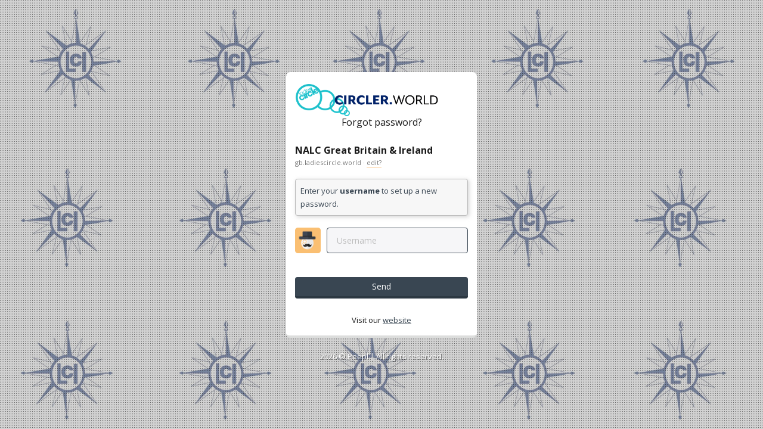

--- FILE ---
content_type: text/html; charset=utf-8
request_url: https://gb.ladiescircle.world/en/reset/
body_size: 2905
content:






<!DOCTYPE html>
<html class="fixed" lang="en">
<head>
    <meta charset="UTF-8">
    <title>NALC Great Britain &amp; Ireland</title>
    

<meta name="viewport" content="width=device-width, initial-scale=1.0, maximum-scale=1.0, user-scalable=no" />
<meta name="description" content="CIRCLER.WORLD">
<meta name="author" content="Peepl">
<meta name="msapplication-TileColor" content="#394652" />
<meta name="msapplication-TileImage" content="https://static.roundtable.world/static/images/logo/touchicon/windows_tile.png"/>
<link rel="icon" href="https://static.roundtable.world/static/images/logo/touchicon/favicon.ico" type="image/x-icon"/>
<link rel="apple-touch-icon" href="https://static.roundtable.world/static/images/logo/lci-touch-icon.png"/>
<meta property="og:url" content="https://gb.ladiescircle.world/en/reset/" />


    <link href="//fonts.googleapis.com/css?family=Open+Sans:300,400,600,700,800|Shadows+Into+Light" rel="stylesheet" type="text/css">
    <link rel="stylesheet" href="https://static.roundtable.world/static/vendor/font-awesome/css/font-awesome.min.css" type='text/css'>

    <link rel="stylesheet" href="https://static.roundtable.world/static/CACHE/css/c04aab0e2f24.css" type="text/css" />

    

    <style>
        html, body {
          margin: 0;
          width: 100%;
          background-color: transparent;
        }

        .panel-body {
            padding-top: 0;
            box-shadow: none;
        }

        h6 {
            margin-bottom: 6px !important;
            margin-top: 6px !important;
            font-size: 1.1rem;
            color: #777;
        }

        h5 {
            margin-bottom: 6px !important;
            margin-top: 6px !important;
        }

        h4 {
            margin-bottom: 6px !important;
            margin-top: 6px !important;
            font-size: 1.6rem;
        }

        .overlay {
          position: fixed;
          width: 100%;
          height: 100%;
          background-color: rgba(0, 0, 0, 0.3);
          background-image: url(https://static.roundtable.world/static/images/backgrounds/overlays/02.png);
          z-index: -1;
            opacity: 0.6;
        }

        .body-sign{
            z-index: 9999;
        }

        .center-sign{
            width: 320px !important;
        }

        #community-change {
            position: relative;
            margin-bottom: 10px;
            margin-top: 30px;
            width: 100%;
        }

        #community-image-container {
            float: left;
            margin-right: 8px;
            width: 46px;
            height: 46px;
            background-size: contain;
            background-repeat: no-repeat;
            
                background-image: url(https://roundtable-prd.s3.eu-central-1.amazonaws.com/5060/clublogo/5db5d2d4-d2f8-4ad6-a262-8bf8274cc578.png);
            
        }

        #community-name {
            margin-bottom: 5px;
            min-height: 46px;
        }

        /* RTI specific */
        .logo img {
            margin: 0 auto;
            left: 5%;
            display: inline;
        }

        #community-image-container {
            display: none;
        }
    </style>

    
</head>


<div class="fallback"></div>
<div class="overlay"></div>
<body>

<section class="body-sign">
    <div class="center-sign">
        <div class="panel panel-sign panel-login-sign">

            
            <div class="logo-overlay" style="position: relative; text-align: left; height: 70px; ">
                <a href="/en/" class="logo" style="position: absolute; margin-top: 20px; padding-top: 0">
                    <img src="https://roundtable-prd.s3.eu-central-1.amazonaws.com/5060/clublogo/3a696c0f-dc4b-40cd-a28e-7bd3a87dbbec.png" height="54" />
                </a>
                <a href="/en/" class="logo" style="position: absolute; margin-top: 20px; left: 2%; padding-top: 0">
                    <img src="https://static.roundtable.world/static/images/logo/lci-large-empty.png" height="54" />
                </a>
            </div>

            <div class="panel-body" style="background-color: transparent">
                <h4 class="text-center subtitle">Forgot password?</h4>

                <div id="community-change">
                    <div id="community-image-container"></div>
                    <div id="community-name">
                        <h4 style="font-weight: bold; margin-top: 0 !important;">NALC Great Britain &amp; Ireland</h4>
                        <h6>
                            gb.ladiescircle.world &middot; <a href="http://login.ladiescircle.world" class="ulink" style="cursor:pointer">edit?</a>
                        </h6>
                    </div>
                </div>

                
    <form method="post">
        <div class="alert alert-info-grey alert_1">
            <p>Enter your <b>username</b> to set up a new password.</p>
        </div>

        <div class="alert alert-danger alert_2" style="display:none;">
            <p>Please enter a <b>valid username</b>. It usually consists of your first name, followed by your last name.</p>
        </div>

        
        <input type='hidden' name='csrfmiddlewaretoken' value='DpveYCIvHVT7wGIKvXPVGhNWkKj77oCk' />

        <div class="form-group mb-lg">
            
            <img src="https://static.roundtable.world/static/images/backgrounds/signin/profiel.png" width="43px" alt="">
            <div class="input-group input-group-icon">
                 
                 <input autofocus="" class="form-control input-lg" id="id_username" maxlength="254" name="username" placeholder="Username" type="text" />
            </div>
        </div>

        <div class="row">
            <div class="col-sign-button">
                <button type="submit" class="btn btn-blue btn-block mt-lg btn-send">
                    Send
                </button>
            </div>
        </div>
    </form>

    


    <div class="text-center">
        
            Visit our <a target="_blank" href="http://www.ladiescircle.co.uk/" class="linkWebsite">website</a>
        
    </div>


           </div>
        </div>
        <p class="text-center mt-md mb-md" style="color:#fff; text-shadow: 1px 1px rgba(0,0,0,0.4);">
            2026 &copy; <a style="color:white;" href="https://www.peepl.io">Peepl</a> | All rights reserved.
        </p>
    </div>
</section>

<script type="text/javascript" src="https://static.roundtable.world/static/CACHE/js/a8c660c2eef9.js"></script>

<script src="//ajax.googleapis.com/ajax/libs/jquery/1.11.1/jquery.min.js"></script>
<script src="https://static.roundtable.world/static/vendor/background.cycle.min.js"></script>


    <script>

    
        function shuffle(array) {
          var currentIndex = array.length, temporaryValue, randomIndex;

          // While there remain elements to shuffle...
          while (0 !== currentIndex) {

            // Pick a remaining element...
            randomIndex = Math.floor(Math.random() * currentIndex);
            currentIndex -= 1;

            // And swap it with the current element.
            temporaryValue = array[currentIndex];
            array[currentIndex] = array[randomIndex];
            array[randomIndex] = temporaryValue;
          }

          return array;
        }

        // Default background images
        urls = [
            
            "https://static.roundtable.world/static/images/backgrounds/lci-background.jpg"
        ];
        shuffle(urls);
    

    $(".fallback").backgroundCycle({
        imageUrls: urls,
        duration: 7500,
        fadeSpeed: 2000
    });
    </script>



    <script type="text/javascript">
    $( document ).ready(function() {
        var timeout;
        $('#id_username').keyup(function() {
        var elem = $(this);
            clearTimeout(timeout);
            timeout = setTimeout(function() {
                if ($('#id_username').val().indexOf('@') > -1) {
                    $('.btn-send').css('opacity','.4');
                    $('.btn-send').css('pointer-events','none');
                    $('.alert_1').css('display','none');
                    $('.alert_2').css('display','block');
                } else {
                    $('.btn-send').css('opacity','1');
                    $('.btn-send').css('pointer-events','visible');
                    $('.alert_1').css('display','block');
                    $('.alert_2').css('display','none');
                }
            }, 300);
        });
    });
    </script>



</body>
</html>


--- FILE ---
content_type: text/css
request_url: https://static.roundtable.world/static/CACHE/css/c04aab0e2f24.css
body_size: 77931
content:
/*!
 * Bootstrap v3.3.7 (http://getbootstrap.com)
 * Copyright 2011-2016 Twitter, Inc.
 * Licensed under MIT (https://github.com/twbs/bootstrap/blob/master/LICENSE)
 *//*! normalize.css v3.0.3 | MIT License | github.com/necolas/normalize.css */html{font-family:sans-serif;-webkit-text-size-adjust:100%;-ms-text-size-adjust:100%}body{margin:0}article,aside,details,figcaption,figure,footer,header,hgroup,main,menu,nav,section,summary{display:block}audio,canvas,progress,video{display:inline-block;vertical-align:baseline}audio:not([controls]){display:none;height:0}[hidden],template{display:none}a{background-color:transparent}a:active,a:hover{outline:0}abbr[title]{border-bottom:1px dotted}b,strong{font-weight:700}dfn{font-style:italic}h1{margin:.67em 0;font-size:2em}mark{color:#000;background:#ff0}small{font-size:80%}sub,sup{position:relative;font-size:75%;line-height:0;vertical-align:baseline}sup{top:-.5em}sub{bottom:-.25em}img{border:0}svg:not(:root){overflow:hidden}figure{margin:1em 40px}hr{height:0;-webkit-box-sizing:content-box;-moz-box-sizing:content-box;box-sizing:content-box}pre{overflow:auto}code,kbd,pre,samp{font-family:monospace,monospace;font-size:1em}button,input,optgroup,select,textarea{margin:0;font:inherit;color:inherit}button{overflow:visible}button,select{text-transform:none}button,html input[type=button],input[type=reset],input[type=submit]{-webkit-appearance:button;cursor:pointer}button[disabled],html input[disabled]{cursor:default}button::-moz-focus-inner,input::-moz-focus-inner{padding:0;border:0}input{line-height:normal}input[type=checkbox],input[type=radio]{-webkit-box-sizing:border-box;-moz-box-sizing:border-box;box-sizing:border-box;padding:0}input[type=number]::-webkit-inner-spin-button,input[type=number]::-webkit-outer-spin-button{height:auto}input[type=search]{-webkit-box-sizing:content-box;-moz-box-sizing:content-box;box-sizing:content-box;-webkit-appearance:textfield}input[type=search]::-webkit-search-cancel-button,input[type=search]::-webkit-search-decoration{-webkit-appearance:none}fieldset{padding:.35em .625em .75em;margin:0 2px;border:1px solid silver}legend{padding:0;border:0}textarea{overflow:auto}optgroup{font-weight:700}table{border-spacing:0;border-collapse:collapse}td,th{padding:0}/*! Source: https://github.com/h5bp/html5-boilerplate/blob/master/src/css/main.css */@media print{*,:after,:before{color:#000!important;text-shadow:none!important;background:0 0!important;-webkit-box-shadow:none!important;box-shadow:none!important}a,a:visited{text-decoration:underline}a[href]:after{content:" (" attr(href) ")"}abbr[title]:after{content:" (" attr(title) ")"}a[href^="javascript:"]:after,a[href^="#"]:after{content:""}blockquote,pre{border:1px solid #999;page-break-inside:avoid}thead{display:table-header-group}img,tr{page-break-inside:avoid}img{max-width:100%!important}h2,h3,p{orphans:3;widows:3}h2,h3{page-break-after:avoid}.navbar{display:none}.btn>.caret,.dropup>.btn>.caret{border-top-color:#000!important}.label{border:1px solid #000}.table{border-collapse:collapse!important}.table td,.table th{background-color:#fff!important}.table-bordered td,.table-bordered th{border:1px solid #ddd!important}}@font-face{font-family:'Glyphicons Halflings';src:url('https://static.roundtable.world/static/vendor/bootstrap/fonts/glyphicons-halflings-regular.eot?895a156c7526');src:url('https://static.roundtable.world/static/vendor/bootstrap/fonts/glyphicons-halflings-regular.eot?&895a156c7526#iefix') format('embedded-opentype'),url('https://static.roundtable.world/static/vendor/bootstrap/fonts/glyphicons-halflings-regular.woff2?895a156c7526') format('woff2'),url('https://static.roundtable.world/static/vendor/bootstrap/fonts/glyphicons-halflings-regular.woff?895a156c7526') format('woff'),url('https://static.roundtable.world/static/vendor/bootstrap/fonts/glyphicons-halflings-regular.ttf?895a156c7526') format('truetype'),url('https://static.roundtable.world/static/vendor/bootstrap/fonts/glyphicons-halflings-regular.svg?895a156c7526#glyphicons_halflingsregular') format('svg')}.glyphicon{position:relative;top:1px;display:inline-block;font-family:'Glyphicons Halflings';font-style:normal;font-weight:400;line-height:1;-webkit-font-smoothing:antialiased;-moz-osx-font-smoothing:grayscale}.glyphicon-asterisk:before{content:"\002a"}.glyphicon-plus:before{content:"\002b"}.glyphicon-eur:before,.glyphicon-euro:before{content:"\20ac"}.glyphicon-minus:before{content:"\2212"}.glyphicon-cloud:before{content:"\2601"}.glyphicon-envelope:before{content:"\2709"}.glyphicon-pencil:before{content:"\270f"}.glyphicon-glass:before{content:"\e001"}.glyphicon-music:before{content:"\e002"}.glyphicon-search:before{content:"\e003"}.glyphicon-heart:before{content:"\e005"}.glyphicon-star:before{content:"\e006"}.glyphicon-star-empty:before{content:"\e007"}.glyphicon-user:before{content:"\e008"}.glyphicon-film:before{content:"\e009"}.glyphicon-th-large:before{content:"\e010"}.glyphicon-th:before{content:"\e011"}.glyphicon-th-list:before{content:"\e012"}.glyphicon-ok:before{content:"\e013"}.glyphicon-remove:before{content:"\e014"}.glyphicon-zoom-in:before{content:"\e015"}.glyphicon-zoom-out:before{content:"\e016"}.glyphicon-off:before{content:"\e017"}.glyphicon-signal:before{content:"\e018"}.glyphicon-cog:before{content:"\e019"}.glyphicon-trash:before{content:"\e020"}.glyphicon-home:before{content:"\e021"}.glyphicon-file:before{content:"\e022"}.glyphicon-time:before{content:"\e023"}.glyphicon-road:before{content:"\e024"}.glyphicon-download-alt:before{content:"\e025"}.glyphicon-download:before{content:"\e026"}.glyphicon-upload:before{content:"\e027"}.glyphicon-inbox:before{content:"\e028"}.glyphicon-play-circle:before{content:"\e029"}.glyphicon-repeat:before{content:"\e030"}.glyphicon-refresh:before{content:"\e031"}.glyphicon-list-alt:before{content:"\e032"}.glyphicon-lock:before{content:"\e033"}.glyphicon-flag:before{content:"\e034"}.glyphicon-headphones:before{content:"\e035"}.glyphicon-volume-off:before{content:"\e036"}.glyphicon-volume-down:before{content:"\e037"}.glyphicon-volume-up:before{content:"\e038"}.glyphicon-qrcode:before{content:"\e039"}.glyphicon-barcode:before{content:"\e040"}.glyphicon-tag:before{content:"\e041"}.glyphicon-tags:before{content:"\e042"}.glyphicon-book:before{content:"\e043"}.glyphicon-bookmark:before{content:"\e044"}.glyphicon-print:before{content:"\e045"}.glyphicon-camera:before{content:"\e046"}.glyphicon-font:before{content:"\e047"}.glyphicon-bold:before{content:"\e048"}.glyphicon-italic:before{content:"\e049"}.glyphicon-text-height:before{content:"\e050"}.glyphicon-text-width:before{content:"\e051"}.glyphicon-align-left:before{content:"\e052"}.glyphicon-align-center:before{content:"\e053"}.glyphicon-align-right:before{content:"\e054"}.glyphicon-align-justify:before{content:"\e055"}.glyphicon-list:before{content:"\e056"}.glyphicon-indent-left:before{content:"\e057"}.glyphicon-indent-right:before{content:"\e058"}.glyphicon-facetime-video:before{content:"\e059"}.glyphicon-picture:before{content:"\e060"}.glyphicon-map-marker:before{content:"\e062"}.glyphicon-adjust:before{content:"\e063"}.glyphicon-tint:before{content:"\e064"}.glyphicon-edit:before{content:"\e065"}.glyphicon-share:before{content:"\e066"}.glyphicon-check:before{content:"\e067"}.glyphicon-move:before{content:"\e068"}.glyphicon-step-backward:before{content:"\e069"}.glyphicon-fast-backward:before{content:"\e070"}.glyphicon-backward:before{content:"\e071"}.glyphicon-play:before{content:"\e072"}.glyphicon-pause:before{content:"\e073"}.glyphicon-stop:before{content:"\e074"}.glyphicon-forward:before{content:"\e075"}.glyphicon-fast-forward:before{content:"\e076"}.glyphicon-step-forward:before{content:"\e077"}.glyphicon-eject:before{content:"\e078"}.glyphicon-chevron-left:before{content:"\e079"}.glyphicon-chevron-right:before{content:"\e080"}.glyphicon-plus-sign:before{content:"\e081"}.glyphicon-minus-sign:before{content:"\e082"}.glyphicon-remove-sign:before{content:"\e083"}.glyphicon-ok-sign:before{content:"\e084"}.glyphicon-question-sign:before{content:"\e085"}.glyphicon-info-sign:before{content:"\e086"}.glyphicon-screenshot:before{content:"\e087"}.glyphicon-remove-circle:before{content:"\e088"}.glyphicon-ok-circle:before{content:"\e089"}.glyphicon-ban-circle:before{content:"\e090"}.glyphicon-arrow-left:before{content:"\e091"}.glyphicon-arrow-right:before{content:"\e092"}.glyphicon-arrow-up:before{content:"\e093"}.glyphicon-arrow-down:before{content:"\e094"}.glyphicon-share-alt:before{content:"\e095"}.glyphicon-resize-full:before{content:"\e096"}.glyphicon-resize-small:before{content:"\e097"}.glyphicon-exclamation-sign:before{content:"\e101"}.glyphicon-gift:before{content:"\e102"}.glyphicon-leaf:before{content:"\e103"}.glyphicon-fire:before{content:"\e104"}.glyphicon-eye-open:before{content:"\e105"}.glyphicon-eye-close:before{content:"\e106"}.glyphicon-warning-sign:before{content:"\e107"}.glyphicon-plane:before{content:"\e108"}.glyphicon-calendar:before{content:"\e109"}.glyphicon-random:before{content:"\e110"}.glyphicon-comment:before{content:"\e111"}.glyphicon-magnet:before{content:"\e112"}.glyphicon-chevron-up:before{content:"\e113"}.glyphicon-chevron-down:before{content:"\e114"}.glyphicon-retweet:before{content:"\e115"}.glyphicon-shopping-cart:before{content:"\e116"}.glyphicon-folder-close:before{content:"\e117"}.glyphicon-folder-open:before{content:"\e118"}.glyphicon-resize-vertical:before{content:"\e119"}.glyphicon-resize-horizontal:before{content:"\e120"}.glyphicon-hdd:before{content:"\e121"}.glyphicon-bullhorn:before{content:"\e122"}.glyphicon-bell:before{content:"\e123"}.glyphicon-certificate:before{content:"\e124"}.glyphicon-thumbs-up:before{content:"\e125"}.glyphicon-thumbs-down:before{content:"\e126"}.glyphicon-hand-right:before{content:"\e127"}.glyphicon-hand-left:before{content:"\e128"}.glyphicon-hand-up:before{content:"\e129"}.glyphicon-hand-down:before{content:"\e130"}.glyphicon-circle-arrow-right:before{content:"\e131"}.glyphicon-circle-arrow-left:before{content:"\e132"}.glyphicon-circle-arrow-up:before{content:"\e133"}.glyphicon-circle-arrow-down:before{content:"\e134"}.glyphicon-globe:before{content:"\e135"}.glyphicon-wrench:before{content:"\e136"}.glyphicon-tasks:before{content:"\e137"}.glyphicon-filter:before{content:"\e138"}.glyphicon-briefcase:before{content:"\e139"}.glyphicon-fullscreen:before{content:"\e140"}.glyphicon-dashboard:before{content:"\e141"}.glyphicon-paperclip:before{content:"\e142"}.glyphicon-heart-empty:before{content:"\e143"}.glyphicon-link:before{content:"\e144"}.glyphicon-phone:before{content:"\e145"}.glyphicon-pushpin:before{content:"\e146"}.glyphicon-usd:before{content:"\e148"}.glyphicon-gbp:before{content:"\e149"}.glyphicon-sort:before{content:"\e150"}.glyphicon-sort-by-alphabet:before{content:"\e151"}.glyphicon-sort-by-alphabet-alt:before{content:"\e152"}.glyphicon-sort-by-order:before{content:"\e153"}.glyphicon-sort-by-order-alt:before{content:"\e154"}.glyphicon-sort-by-attributes:before{content:"\e155"}.glyphicon-sort-by-attributes-alt:before{content:"\e156"}.glyphicon-unchecked:before{content:"\e157"}.glyphicon-expand:before{content:"\e158"}.glyphicon-collapse-down:before{content:"\e159"}.glyphicon-collapse-up:before{content:"\e160"}.glyphicon-log-in:before{content:"\e161"}.glyphicon-flash:before{content:"\e162"}.glyphicon-log-out:before{content:"\e163"}.glyphicon-new-window:before{content:"\e164"}.glyphicon-record:before{content:"\e165"}.glyphicon-save:before{content:"\e166"}.glyphicon-open:before{content:"\e167"}.glyphicon-saved:before{content:"\e168"}.glyphicon-import:before{content:"\e169"}.glyphicon-export:before{content:"\e170"}.glyphicon-send:before{content:"\e171"}.glyphicon-floppy-disk:before{content:"\e172"}.glyphicon-floppy-saved:before{content:"\e173"}.glyphicon-floppy-remove:before{content:"\e174"}.glyphicon-floppy-save:before{content:"\e175"}.glyphicon-floppy-open:before{content:"\e176"}.glyphicon-credit-card:before{content:"\e177"}.glyphicon-transfer:before{content:"\e178"}.glyphicon-cutlery:before{content:"\e179"}.glyphicon-header:before{content:"\e180"}.glyphicon-compressed:before{content:"\e181"}.glyphicon-earphone:before{content:"\e182"}.glyphicon-phone-alt:before{content:"\e183"}.glyphicon-tower:before{content:"\e184"}.glyphicon-stats:before{content:"\e185"}.glyphicon-sd-video:before{content:"\e186"}.glyphicon-hd-video:before{content:"\e187"}.glyphicon-subtitles:before{content:"\e188"}.glyphicon-sound-stereo:before{content:"\e189"}.glyphicon-sound-dolby:before{content:"\e190"}.glyphicon-sound-5-1:before{content:"\e191"}.glyphicon-sound-6-1:before{content:"\e192"}.glyphicon-sound-7-1:before{content:"\e193"}.glyphicon-copyright-mark:before{content:"\e194"}.glyphicon-registration-mark:before{content:"\e195"}.glyphicon-cloud-download:before{content:"\e197"}.glyphicon-cloud-upload:before{content:"\e198"}.glyphicon-tree-conifer:before{content:"\e199"}.glyphicon-tree-deciduous:before{content:"\e200"}.glyphicon-cd:before{content:"\e201"}.glyphicon-save-file:before{content:"\e202"}.glyphicon-open-file:before{content:"\e203"}.glyphicon-level-up:before{content:"\e204"}.glyphicon-copy:before{content:"\e205"}.glyphicon-paste:before{content:"\e206"}.glyphicon-alert:before{content:"\e209"}.glyphicon-equalizer:before{content:"\e210"}.glyphicon-king:before{content:"\e211"}.glyphicon-queen:before{content:"\e212"}.glyphicon-pawn:before{content:"\e213"}.glyphicon-bishop:before{content:"\e214"}.glyphicon-knight:before{content:"\e215"}.glyphicon-baby-formula:before{content:"\e216"}.glyphicon-tent:before{content:"\26fa"}.glyphicon-blackboard:before{content:"\e218"}.glyphicon-bed:before{content:"\e219"}.glyphicon-apple:before{content:"\f8ff"}.glyphicon-erase:before{content:"\e221"}.glyphicon-hourglass:before{content:"\231b"}.glyphicon-lamp:before{content:"\e223"}.glyphicon-duplicate:before{content:"\e224"}.glyphicon-piggy-bank:before{content:"\e225"}.glyphicon-scissors:before{content:"\e226"}.glyphicon-bitcoin:before{content:"\e227"}.glyphicon-btc:before{content:"\e227"}.glyphicon-xbt:before{content:"\e227"}.glyphicon-yen:before{content:"\00a5"}.glyphicon-jpy:before{content:"\00a5"}.glyphicon-ruble:before{content:"\20bd"}.glyphicon-rub:before{content:"\20bd"}.glyphicon-scale:before{content:"\e230"}.glyphicon-ice-lolly:before{content:"\e231"}.glyphicon-ice-lolly-tasted:before{content:"\e232"}.glyphicon-education:before{content:"\e233"}.glyphicon-option-horizontal:before{content:"\e234"}.glyphicon-option-vertical:before{content:"\e235"}.glyphicon-menu-hamburger:before{content:"\e236"}.glyphicon-modal-window:before{content:"\e237"}.glyphicon-oil:before{content:"\e238"}.glyphicon-grain:before{content:"\e239"}.glyphicon-sunglasses:before{content:"\e240"}.glyphicon-text-size:before{content:"\e241"}.glyphicon-text-color:before{content:"\e242"}.glyphicon-text-background:before{content:"\e243"}.glyphicon-object-align-top:before{content:"\e244"}.glyphicon-object-align-bottom:before{content:"\e245"}.glyphicon-object-align-horizontal:before{content:"\e246"}.glyphicon-object-align-left:before{content:"\e247"}.glyphicon-object-align-vertical:before{content:"\e248"}.glyphicon-object-align-right:before{content:"\e249"}.glyphicon-triangle-right:before{content:"\e250"}.glyphicon-triangle-left:before{content:"\e251"}.glyphicon-triangle-bottom:before{content:"\e252"}.glyphicon-triangle-top:before{content:"\e253"}.glyphicon-console:before{content:"\e254"}.glyphicon-superscript:before{content:"\e255"}.glyphicon-subscript:before{content:"\e256"}.glyphicon-menu-left:before{content:"\e257"}.glyphicon-menu-right:before{content:"\e258"}.glyphicon-menu-down:before{content:"\e259"}.glyphicon-menu-up:before{content:"\e260"}*{-webkit-box-sizing:border-box;-moz-box-sizing:border-box;box-sizing:border-box}:after,:before{-webkit-box-sizing:border-box;-moz-box-sizing:border-box;box-sizing:border-box}html{font-size:10px;-webkit-tap-highlight-color:rgba(0,0,0,0)}body{font-family:"Helvetica Neue",Helvetica,Arial,sans-serif;font-size:14px;line-height:1.42857143;color:#333;background-color:#fff}button,input,select,textarea{font-family:inherit;font-size:inherit;line-height:inherit}a{color:#337ab7;text-decoration:none}a:focus,a:hover{color:#23527c;text-decoration:underline}a:focus{outline:5px auto -webkit-focus-ring-color;outline-offset:-2px}figure{margin:0}img{vertical-align:middle}.carousel-inner>.item>a>img,.carousel-inner>.item>img,.img-responsive,.thumbnail a>img,.thumbnail>img{display:block;max-width:100%;height:auto}.img-rounded{border-radius:6px}.img-thumbnail{display:inline-block;max-width:100%;height:auto;padding:4px;line-height:1.42857143;background-color:#fff;border:1px solid #ddd;border-radius:4px;-webkit-transition:all .2s ease-in-out;-o-transition:all .2s ease-in-out;transition:all .2s ease-in-out}.img-circle{border-radius:50%}hr{margin-top:20px;margin-bottom:20px;border:0;border-top:1px solid #eee}.sr-only{position:absolute;width:1px;height:1px;padding:0;margin:-1px;overflow:hidden;clip:rect(0,0,0,0);border:0}.sr-only-focusable:active,.sr-only-focusable:focus{position:static;width:auto;height:auto;margin:0;overflow:visible;clip:auto}[role=button]{cursor:pointer}.h1,.h2,.h3,.h4,.h5,.h6,h1,h2,h3,h4,h5,h6{font-family:inherit;font-weight:500;line-height:1.1;color:inherit}.h1 .small,.h1 small,.h2 .small,.h2 small,.h3 .small,.h3 small,.h4 .small,.h4 small,.h5 .small,.h5 small,.h6 .small,.h6 small,h1 .small,h1 small,h2 .small,h2 small,h3 .small,h3 small,h4 .small,h4 small,h5 .small,h5 small,h6 .small,h6 small{font-weight:400;line-height:1;color:#777}.h1,.h2,.h3,h1,h2,h3{margin-top:20px;margin-bottom:10px}.h1 .small,.h1 small,.h2 .small,.h2 small,.h3 .small,.h3 small,h1 .small,h1 small,h2 .small,h2 small,h3 .small,h3 small{font-size:65%}.h4,.h5,.h6,h4,h5,h6{margin-top:10px;margin-bottom:10px}.h4 .small,.h4 small,.h5 .small,.h5 small,.h6 .small,.h6 small,h4 .small,h4 small,h5 .small,h5 small,h6 .small,h6 small{font-size:75%}.h1,h1{font-size:36px}.h2,h2{font-size:30px}.h3,h3{font-size:24px}.h4,h4{font-size:18px}.h5,h5{font-size:14px}.h6,h6{font-size:12px}p{margin:0 0 10px}.lead{margin-bottom:20px;font-size:16px;font-weight:300;line-height:1.4}@media (min-width:768px){.lead{font-size:21px}}.small,small{font-size:85%}.mark,mark{padding:.2em;background-color:#fcf8e3}.text-left{text-align:left}.text-right{text-align:right}.text-center{text-align:center}.text-justify{text-align:justify}.text-nowrap{white-space:nowrap}.text-lowercase{text-transform:lowercase}.text-uppercase{text-transform:uppercase}.text-capitalize{text-transform:capitalize}.text-muted{color:#777}.text-primary{color:#337ab7}a.text-primary:focus,a.text-primary:hover{color:#286090}.text-success{color:#3c763d}a.text-success:focus,a.text-success:hover{color:#2b542c}.text-info{color:#31708f}a.text-info:focus,a.text-info:hover{color:#245269}.text-warning{color:#8a6d3b}a.text-warning:focus,a.text-warning:hover{color:#66512c}.text-danger{color:#a94442}a.text-danger:focus,a.text-danger:hover{color:#843534}.bg-primary{color:#fff;background-color:#337ab7}a.bg-primary:focus,a.bg-primary:hover{background-color:#286090}.bg-success{background-color:#dff0d8}a.bg-success:focus,a.bg-success:hover{background-color:#c1e2b3}.bg-info{background-color:#d9edf7}a.bg-info:focus,a.bg-info:hover{background-color:#afd9ee}.bg-warning{background-color:#fcf8e3}a.bg-warning:focus,a.bg-warning:hover{background-color:#f7ecb5}.bg-danger{background-color:#f2dede}a.bg-danger:focus,a.bg-danger:hover{background-color:#e4b9b9}.page-header{padding-bottom:9px;margin:40px 0 20px;border-bottom:1px solid #eee}ol,ul{margin-top:0;margin-bottom:10px}ol ol,ol ul,ul ol,ul ul{margin-bottom:0}.list-unstyled{padding-left:0;list-style:none}.list-inline{padding-left:0;margin-left:-5px;list-style:none}.list-inline>li{display:inline-block;padding-right:5px;padding-left:5px}dl{margin-top:0;margin-bottom:20px}dd,dt{line-height:1.42857143}dt{font-weight:700}dd{margin-left:0}@media (min-width:768px){.dl-horizontal dt{float:left;width:160px;overflow:hidden;clear:left;text-align:right;text-overflow:ellipsis;white-space:nowrap}.dl-horizontal dd{margin-left:180px}}abbr[data-original-title],abbr[title]{cursor:help;border-bottom:1px dotted #777}.initialism{font-size:90%;text-transform:uppercase}blockquote{padding:10px 20px;margin:0 0 20px;font-size:17.5px;border-left:5px solid #eee}blockquote ol:last-child,blockquote p:last-child,blockquote ul:last-child{margin-bottom:0}blockquote .small,blockquote footer,blockquote small{display:block;font-size:80%;line-height:1.42857143;color:#777}blockquote .small:before,blockquote footer:before,blockquote small:before{content:'\2014 \00A0'}.blockquote-reverse,blockquote.pull-right{padding-right:15px;padding-left:0;text-align:right;border-right:5px solid #eee;border-left:0}.blockquote-reverse .small:before,.blockquote-reverse footer:before,.blockquote-reverse small:before,blockquote.pull-right .small:before,blockquote.pull-right footer:before,blockquote.pull-right small:before{content:''}.blockquote-reverse .small:after,.blockquote-reverse footer:after,.blockquote-reverse small:after,blockquote.pull-right .small:after,blockquote.pull-right footer:after,blockquote.pull-right small:after{content:'\00A0 \2014'}address{margin-bottom:20px;font-style:normal;line-height:1.42857143}code,kbd,pre,samp{font-family:Menlo,Monaco,Consolas,"Courier New",monospace}code{padding:2px 4px;font-size:90%;color:#c7254e;background-color:#f9f2f4;border-radius:4px}kbd{padding:2px 4px;font-size:90%;color:#fff;background-color:#333;border-radius:3px;-webkit-box-shadow:inset 0 -1px 0 rgba(0,0,0,.25);box-shadow:inset 0 -1px 0 rgba(0,0,0,.25)}kbd kbd{padding:0;font-size:100%;font-weight:700;-webkit-box-shadow:none;box-shadow:none}pre{display:block;padding:9.5px;margin:0 0 10px;font-size:13px;line-height:1.42857143;color:#333;word-break:break-all;word-wrap:break-word;background-color:#f5f5f5;border:1px solid #ccc;border-radius:4px}pre code{padding:0;font-size:inherit;color:inherit;white-space:pre-wrap;background-color:transparent;border-radius:0}.pre-scrollable{max-height:340px;overflow-y:scroll}.container{padding-right:15px;padding-left:15px;margin-right:auto;margin-left:auto}@media (min-width:768px){.container{width:750px}}@media (min-width:992px){.container{width:970px}}@media (min-width:1200px){.container{width:1170px}}.container-fluid{padding-right:15px;padding-left:15px;margin-right:auto;margin-left:auto}.row{margin-right:-15px;margin-left:-15px}.col-lg-1,.col-lg-10,.col-lg-11,.col-lg-12,.col-lg-2,.col-lg-3,.col-lg-4,.col-lg-5,.col-lg-6,.col-lg-7,.col-lg-8,.col-lg-9,.col-md-1,.col-md-10,.col-md-11,.col-md-12,.col-md-2,.col-md-3,.col-md-4,.col-md-5,.col-md-6,.col-md-7,.col-md-8,.col-md-9,.col-sm-1,.col-sm-10,.col-sm-11,.col-sm-12,.col-sm-2,.col-sm-3,.col-sm-4,.col-sm-5,.col-sm-6,.col-sm-7,.col-sm-8,.col-sm-9,.col-xs-1,.col-xs-10,.col-xs-11,.col-xs-12,.col-xs-2,.col-xs-3,.col-xs-4,.col-xs-5,.col-xs-6,.col-xs-7,.col-xs-8,.col-xs-9{position:relative;min-height:1px;padding-right:15px;padding-left:15px}.col-xs-1,.col-xs-10,.col-xs-11,.col-xs-12,.col-xs-2,.col-xs-3,.col-xs-4,.col-xs-5,.col-xs-6,.col-xs-7,.col-xs-8,.col-xs-9{float:left}.col-xs-12{width:100%}.col-xs-11{width:91.66666667%}.col-xs-10{width:83.33333333%}.col-xs-9{width:75%}.col-xs-8{width:66.66666667%}.col-xs-7{width:58.33333333%}.col-xs-6{width:50%}.col-xs-5{width:41.66666667%}.col-xs-4{width:33.33333333%}.col-xs-3{width:25%}.col-xs-2{width:16.66666667%}.col-xs-1{width:8.33333333%}.col-xs-pull-12{right:100%}.col-xs-pull-11{right:91.66666667%}.col-xs-pull-10{right:83.33333333%}.col-xs-pull-9{right:75%}.col-xs-pull-8{right:66.66666667%}.col-xs-pull-7{right:58.33333333%}.col-xs-pull-6{right:50%}.col-xs-pull-5{right:41.66666667%}.col-xs-pull-4{right:33.33333333%}.col-xs-pull-3{right:25%}.col-xs-pull-2{right:16.66666667%}.col-xs-pull-1{right:8.33333333%}.col-xs-pull-0{right:auto}.col-xs-push-12{left:100%}.col-xs-push-11{left:91.66666667%}.col-xs-push-10{left:83.33333333%}.col-xs-push-9{left:75%}.col-xs-push-8{left:66.66666667%}.col-xs-push-7{left:58.33333333%}.col-xs-push-6{left:50%}.col-xs-push-5{left:41.66666667%}.col-xs-push-4{left:33.33333333%}.col-xs-push-3{left:25%}.col-xs-push-2{left:16.66666667%}.col-xs-push-1{left:8.33333333%}.col-xs-push-0{left:auto}.col-xs-offset-12{margin-left:100%}.col-xs-offset-11{margin-left:91.66666667%}.col-xs-offset-10{margin-left:83.33333333%}.col-xs-offset-9{margin-left:75%}.col-xs-offset-8{margin-left:66.66666667%}.col-xs-offset-7{margin-left:58.33333333%}.col-xs-offset-6{margin-left:50%}.col-xs-offset-5{margin-left:41.66666667%}.col-xs-offset-4{margin-left:33.33333333%}.col-xs-offset-3{margin-left:25%}.col-xs-offset-2{margin-left:16.66666667%}.col-xs-offset-1{margin-left:8.33333333%}.col-xs-offset-0{margin-left:0}@media (min-width:768px){.col-sm-1,.col-sm-10,.col-sm-11,.col-sm-12,.col-sm-2,.col-sm-3,.col-sm-4,.col-sm-5,.col-sm-6,.col-sm-7,.col-sm-8,.col-sm-9{float:left}.col-sm-12{width:100%}.col-sm-11{width:91.66666667%}.col-sm-10{width:83.33333333%}.col-sm-9{width:75%}.col-sm-8{width:66.66666667%}.col-sm-7{width:58.33333333%}.col-sm-6{width:50%}.col-sm-5{width:41.66666667%}.col-sm-4{width:33.33333333%}.col-sm-3{width:25%}.col-sm-2{width:16.66666667%}.col-sm-1{width:8.33333333%}.col-sm-pull-12{right:100%}.col-sm-pull-11{right:91.66666667%}.col-sm-pull-10{right:83.33333333%}.col-sm-pull-9{right:75%}.col-sm-pull-8{right:66.66666667%}.col-sm-pull-7{right:58.33333333%}.col-sm-pull-6{right:50%}.col-sm-pull-5{right:41.66666667%}.col-sm-pull-4{right:33.33333333%}.col-sm-pull-3{right:25%}.col-sm-pull-2{right:16.66666667%}.col-sm-pull-1{right:8.33333333%}.col-sm-pull-0{right:auto}.col-sm-push-12{left:100%}.col-sm-push-11{left:91.66666667%}.col-sm-push-10{left:83.33333333%}.col-sm-push-9{left:75%}.col-sm-push-8{left:66.66666667%}.col-sm-push-7{left:58.33333333%}.col-sm-push-6{left:50%}.col-sm-push-5{left:41.66666667%}.col-sm-push-4{left:33.33333333%}.col-sm-push-3{left:25%}.col-sm-push-2{left:16.66666667%}.col-sm-push-1{left:8.33333333%}.col-sm-push-0{left:auto}.col-sm-offset-12{margin-left:100%}.col-sm-offset-11{margin-left:91.66666667%}.col-sm-offset-10{margin-left:83.33333333%}.col-sm-offset-9{margin-left:75%}.col-sm-offset-8{margin-left:66.66666667%}.col-sm-offset-7{margin-left:58.33333333%}.col-sm-offset-6{margin-left:50%}.col-sm-offset-5{margin-left:41.66666667%}.col-sm-offset-4{margin-left:33.33333333%}.col-sm-offset-3{margin-left:25%}.col-sm-offset-2{margin-left:16.66666667%}.col-sm-offset-1{margin-left:8.33333333%}.col-sm-offset-0{margin-left:0}}@media (min-width:992px){.col-md-1,.col-md-10,.col-md-11,.col-md-12,.col-md-2,.col-md-3,.col-md-4,.col-md-5,.col-md-6,.col-md-7,.col-md-8,.col-md-9{float:left}.col-md-12{width:100%}.col-md-11{width:91.66666667%}.col-md-10{width:83.33333333%}.col-md-9{width:75%}.col-md-8{width:66.66666667%}.col-md-7{width:58.33333333%}.col-md-6{width:50%}.col-md-5{width:41.66666667%}.col-md-4{width:33.33333333%}.col-md-3{width:25%}.col-md-2{width:16.66666667%}.col-md-1{width:8.33333333%}.col-md-pull-12{right:100%}.col-md-pull-11{right:91.66666667%}.col-md-pull-10{right:83.33333333%}.col-md-pull-9{right:75%}.col-md-pull-8{right:66.66666667%}.col-md-pull-7{right:58.33333333%}.col-md-pull-6{right:50%}.col-md-pull-5{right:41.66666667%}.col-md-pull-4{right:33.33333333%}.col-md-pull-3{right:25%}.col-md-pull-2{right:16.66666667%}.col-md-pull-1{right:8.33333333%}.col-md-pull-0{right:auto}.col-md-push-12{left:100%}.col-md-push-11{left:91.66666667%}.col-md-push-10{left:83.33333333%}.col-md-push-9{left:75%}.col-md-push-8{left:66.66666667%}.col-md-push-7{left:58.33333333%}.col-md-push-6{left:50%}.col-md-push-5{left:41.66666667%}.col-md-push-4{left:33.33333333%}.col-md-push-3{left:25%}.col-md-push-2{left:16.66666667%}.col-md-push-1{left:8.33333333%}.col-md-push-0{left:auto}.col-md-offset-12{margin-left:100%}.col-md-offset-11{margin-left:91.66666667%}.col-md-offset-10{margin-left:83.33333333%}.col-md-offset-9{margin-left:75%}.col-md-offset-8{margin-left:66.66666667%}.col-md-offset-7{margin-left:58.33333333%}.col-md-offset-6{margin-left:50%}.col-md-offset-5{margin-left:41.66666667%}.col-md-offset-4{margin-left:33.33333333%}.col-md-offset-3{margin-left:25%}.col-md-offset-2{margin-left:16.66666667%}.col-md-offset-1{margin-left:8.33333333%}.col-md-offset-0{margin-left:0}}@media (min-width:1200px){.col-lg-1,.col-lg-10,.col-lg-11,.col-lg-12,.col-lg-2,.col-lg-3,.col-lg-4,.col-lg-5,.col-lg-6,.col-lg-7,.col-lg-8,.col-lg-9{float:left}.col-lg-12{width:100%}.col-lg-11{width:91.66666667%}.col-lg-10{width:83.33333333%}.col-lg-9{width:75%}.col-lg-8{width:66.66666667%}.col-lg-7{width:58.33333333%}.col-lg-6{width:50%}.col-lg-5{width:41.66666667%}.col-lg-4{width:33.33333333%}.col-lg-3{width:25%}.col-lg-2{width:16.66666667%}.col-lg-1{width:8.33333333%}.col-lg-pull-12{right:100%}.col-lg-pull-11{right:91.66666667%}.col-lg-pull-10{right:83.33333333%}.col-lg-pull-9{right:75%}.col-lg-pull-8{right:66.66666667%}.col-lg-pull-7{right:58.33333333%}.col-lg-pull-6{right:50%}.col-lg-pull-5{right:41.66666667%}.col-lg-pull-4{right:33.33333333%}.col-lg-pull-3{right:25%}.col-lg-pull-2{right:16.66666667%}.col-lg-pull-1{right:8.33333333%}.col-lg-pull-0{right:auto}.col-lg-push-12{left:100%}.col-lg-push-11{left:91.66666667%}.col-lg-push-10{left:83.33333333%}.col-lg-push-9{left:75%}.col-lg-push-8{left:66.66666667%}.col-lg-push-7{left:58.33333333%}.col-lg-push-6{left:50%}.col-lg-push-5{left:41.66666667%}.col-lg-push-4{left:33.33333333%}.col-lg-push-3{left:25%}.col-lg-push-2{left:16.66666667%}.col-lg-push-1{left:8.33333333%}.col-lg-push-0{left:auto}.col-lg-offset-12{margin-left:100%}.col-lg-offset-11{margin-left:91.66666667%}.col-lg-offset-10{margin-left:83.33333333%}.col-lg-offset-9{margin-left:75%}.col-lg-offset-8{margin-left:66.66666667%}.col-lg-offset-7{margin-left:58.33333333%}.col-lg-offset-6{margin-left:50%}.col-lg-offset-5{margin-left:41.66666667%}.col-lg-offset-4{margin-left:33.33333333%}.col-lg-offset-3{margin-left:25%}.col-lg-offset-2{margin-left:16.66666667%}.col-lg-offset-1{margin-left:8.33333333%}.col-lg-offset-0{margin-left:0}}table{background-color:transparent}caption{padding-top:8px;padding-bottom:8px;color:#777;text-align:left}th{text-align:left}.table{width:100%;max-width:100%;margin-bottom:20px}.table>tbody>tr>td,.table>tbody>tr>th,.table>tfoot>tr>td,.table>tfoot>tr>th,.table>thead>tr>td,.table>thead>tr>th{padding:8px;line-height:1.42857143;vertical-align:top;border-top:1px solid #ddd}.table>thead>tr>th{vertical-align:bottom;border-bottom:2px solid #ddd}.table>caption+thead>tr:first-child>td,.table>caption+thead>tr:first-child>th,.table>colgroup+thead>tr:first-child>td,.table>colgroup+thead>tr:first-child>th,.table>thead:first-child>tr:first-child>td,.table>thead:first-child>tr:first-child>th{border-top:0}.table>tbody+tbody{border-top:2px solid #ddd}.table .table{background-color:#fff}.table-condensed>tbody>tr>td,.table-condensed>tbody>tr>th,.table-condensed>tfoot>tr>td,.table-condensed>tfoot>tr>th,.table-condensed>thead>tr>td,.table-condensed>thead>tr>th{padding:5px}.table-bordered{border:1px solid #ddd}.table-bordered>tbody>tr>td,.table-bordered>tbody>tr>th,.table-bordered>tfoot>tr>td,.table-bordered>tfoot>tr>th,.table-bordered>thead>tr>td,.table-bordered>thead>tr>th{border:1px solid #ddd}.table-bordered>thead>tr>td,.table-bordered>thead>tr>th{border-bottom-width:2px}.table-striped>tbody>tr:nth-of-type(odd){background-color:#f9f9f9}.table-hover>tbody>tr:hover{background-color:#f5f5f5}table col[class*=col-]{position:static;display:table-column;float:none}table td[class*=col-],table th[class*=col-]{position:static;display:table-cell;float:none}.table>tbody>tr.active>td,.table>tbody>tr.active>th,.table>tbody>tr>td.active,.table>tbody>tr>th.active,.table>tfoot>tr.active>td,.table>tfoot>tr.active>th,.table>tfoot>tr>td.active,.table>tfoot>tr>th.active,.table>thead>tr.active>td,.table>thead>tr.active>th,.table>thead>tr>td.active,.table>thead>tr>th.active{background-color:#f5f5f5}.table-hover>tbody>tr.active:hover>td,.table-hover>tbody>tr.active:hover>th,.table-hover>tbody>tr:hover>.active,.table-hover>tbody>tr>td.active:hover,.table-hover>tbody>tr>th.active:hover{background-color:#e8e8e8}.table>tbody>tr.success>td,.table>tbody>tr.success>th,.table>tbody>tr>td.success,.table>tbody>tr>th.success,.table>tfoot>tr.success>td,.table>tfoot>tr.success>th,.table>tfoot>tr>td.success,.table>tfoot>tr>th.success,.table>thead>tr.success>td,.table>thead>tr.success>th,.table>thead>tr>td.success,.table>thead>tr>th.success{background-color:#dff0d8}.table-hover>tbody>tr.success:hover>td,.table-hover>tbody>tr.success:hover>th,.table-hover>tbody>tr:hover>.success,.table-hover>tbody>tr>td.success:hover,.table-hover>tbody>tr>th.success:hover{background-color:#d0e9c6}.table>tbody>tr.info>td,.table>tbody>tr.info>th,.table>tbody>tr>td.info,.table>tbody>tr>th.info,.table>tfoot>tr.info>td,.table>tfoot>tr.info>th,.table>tfoot>tr>td.info,.table>tfoot>tr>th.info,.table>thead>tr.info>td,.table>thead>tr.info>th,.table>thead>tr>td.info,.table>thead>tr>th.info{background-color:#d9edf7}.table-hover>tbody>tr.info:hover>td,.table-hover>tbody>tr.info:hover>th,.table-hover>tbody>tr:hover>.info,.table-hover>tbody>tr>td.info:hover,.table-hover>tbody>tr>th.info:hover{background-color:#c4e3f3}.table>tbody>tr.warning>td,.table>tbody>tr.warning>th,.table>tbody>tr>td.warning,.table>tbody>tr>th.warning,.table>tfoot>tr.warning>td,.table>tfoot>tr.warning>th,.table>tfoot>tr>td.warning,.table>tfoot>tr>th.warning,.table>thead>tr.warning>td,.table>thead>tr.warning>th,.table>thead>tr>td.warning,.table>thead>tr>th.warning{background-color:#fcf8e3}.table-hover>tbody>tr.warning:hover>td,.table-hover>tbody>tr.warning:hover>th,.table-hover>tbody>tr:hover>.warning,.table-hover>tbody>tr>td.warning:hover,.table-hover>tbody>tr>th.warning:hover{background-color:#faf2cc}.table>tbody>tr.danger>td,.table>tbody>tr.danger>th,.table>tbody>tr>td.danger,.table>tbody>tr>th.danger,.table>tfoot>tr.danger>td,.table>tfoot>tr.danger>th,.table>tfoot>tr>td.danger,.table>tfoot>tr>th.danger,.table>thead>tr.danger>td,.table>thead>tr.danger>th,.table>thead>tr>td.danger,.table>thead>tr>th.danger{background-color:#f2dede}.table-hover>tbody>tr.danger:hover>td,.table-hover>tbody>tr.danger:hover>th,.table-hover>tbody>tr:hover>.danger,.table-hover>tbody>tr>td.danger:hover,.table-hover>tbody>tr>th.danger:hover{background-color:#ebcccc}.table-responsive{min-height:.01%;overflow-x:auto}@media screen and (max-width:767px){.table-responsive{width:100%;margin-bottom:15px;overflow-y:hidden;-ms-overflow-style:-ms-autohiding-scrollbar;border:1px solid #ddd}.table-responsive>.table{margin-bottom:0}.table-responsive>.table>tbody>tr>td,.table-responsive>.table>tbody>tr>th,.table-responsive>.table>tfoot>tr>td,.table-responsive>.table>tfoot>tr>th,.table-responsive>.table>thead>tr>td,.table-responsive>.table>thead>tr>th{white-space:nowrap}.table-responsive>.table-bordered{border:0}.table-responsive>.table-bordered>tbody>tr>td:first-child,.table-responsive>.table-bordered>tbody>tr>th:first-child,.table-responsive>.table-bordered>tfoot>tr>td:first-child,.table-responsive>.table-bordered>tfoot>tr>th:first-child,.table-responsive>.table-bordered>thead>tr>td:first-child,.table-responsive>.table-bordered>thead>tr>th:first-child{border-left:0}.table-responsive>.table-bordered>tbody>tr>td:last-child,.table-responsive>.table-bordered>tbody>tr>th:last-child,.table-responsive>.table-bordered>tfoot>tr>td:last-child,.table-responsive>.table-bordered>tfoot>tr>th:last-child,.table-responsive>.table-bordered>thead>tr>td:last-child,.table-responsive>.table-bordered>thead>tr>th:last-child{border-right:0}.table-responsive>.table-bordered>tbody>tr:last-child>td,.table-responsive>.table-bordered>tbody>tr:last-child>th,.table-responsive>.table-bordered>tfoot>tr:last-child>td,.table-responsive>.table-bordered>tfoot>tr:last-child>th{border-bottom:0}}fieldset{min-width:0;padding:0;margin:0;border:0}legend{display:block;width:100%;padding:0;margin-bottom:20px;font-size:21px;line-height:inherit;color:#333;border:0;border-bottom:1px solid #e5e5e5}label{display:inline-block;max-width:100%;margin-bottom:5px;font-weight:700}input[type=search]{-webkit-box-sizing:border-box;-moz-box-sizing:border-box;box-sizing:border-box}input[type=checkbox],input[type=radio]{margin:4px 0 0;margin-top:1px\9;line-height:normal}input[type=file]{display:block}input[type=range]{display:block;width:100%}select[multiple],select[size]{height:auto}input[type=file]:focus,input[type=checkbox]:focus,input[type=radio]:focus{outline:5px auto -webkit-focus-ring-color;outline-offset:-2px}output{display:block;padding-top:7px;font-size:14px;line-height:1.42857143;color:#555}.form-control{display:block;width:100%;height:34px;padding:6px 12px;font-size:14px;line-height:1.42857143;color:#555;background-color:#fff;background-image:none;border:1px solid #ccc;border-radius:4px;-webkit-box-shadow:inset 0 1px 1px rgba(0,0,0,.075);box-shadow:inset 0 1px 1px rgba(0,0,0,.075);-webkit-transition:border-color ease-in-out .15s,-webkit-box-shadow ease-in-out .15s;-o-transition:border-color ease-in-out .15s,box-shadow ease-in-out .15s;transition:border-color ease-in-out .15s,box-shadow ease-in-out .15s}.form-control:focus{border-color:#66afe9;outline:0;-webkit-box-shadow:inset 0 1px 1px rgba(0,0,0,.075),0 0 8px rgba(102,175,233,.6);box-shadow:inset 0 1px 1px rgba(0,0,0,.075),0 0 8px rgba(102,175,233,.6)}.form-control::-moz-placeholder{color:#999;opacity:1}.form-control:-ms-input-placeholder{color:#999}.form-control::-webkit-input-placeholder{color:#999}.form-control::-ms-expand{background-color:transparent;border:0}.form-control[disabled],.form-control[readonly],fieldset[disabled] .form-control{background-color:#eee;opacity:1}.form-control[disabled],fieldset[disabled] .form-control{cursor:not-allowed}textarea.form-control{height:auto}input[type=search]{-webkit-appearance:none}@media screen and (-webkit-min-device-pixel-ratio:0){input[type=date].form-control,input[type=time].form-control,input[type=datetime-local].form-control,input[type=month].form-control{line-height:34px}.input-group-sm input[type=date],.input-group-sm input[type=time],.input-group-sm input[type=datetime-local],.input-group-sm input[type=month],input[type=date].input-sm,input[type=time].input-sm,input[type=datetime-local].input-sm,input[type=month].input-sm{line-height:30px}.input-group-lg input[type=date],.input-group-lg input[type=time],.input-group-lg input[type=datetime-local],.input-group-lg input[type=month],input[type=date].input-lg,input[type=time].input-lg,input[type=datetime-local].input-lg,input[type=month].input-lg{line-height:46px}}.form-group{margin-bottom:15px}.checkbox,.radio{position:relative;display:block;margin-top:10px;margin-bottom:10px}.checkbox label,.radio label{min-height:20px;padding-left:20px;margin-bottom:0;font-weight:400;cursor:pointer}.checkbox input[type=checkbox],.checkbox-inline input[type=checkbox],.radio input[type=radio],.radio-inline input[type=radio]{position:absolute;margin-top:4px\9;margin-left:-20px}.checkbox+.checkbox,.radio+.radio{margin-top:-5px}.checkbox-inline,.radio-inline{position:relative;display:inline-block;padding-left:20px;margin-bottom:0;font-weight:400;vertical-align:middle;cursor:pointer}.checkbox-inline+.checkbox-inline,.radio-inline+.radio-inline{margin-top:0;margin-left:10px}fieldset[disabled] input[type=checkbox],fieldset[disabled] input[type=radio],input[type=checkbox].disabled,input[type=checkbox][disabled],input[type=radio].disabled,input[type=radio][disabled]{cursor:not-allowed}.checkbox-inline.disabled,.radio-inline.disabled,fieldset[disabled] .checkbox-inline,fieldset[disabled] .radio-inline{cursor:not-allowed}.checkbox.disabled label,.radio.disabled label,fieldset[disabled] .checkbox label,fieldset[disabled] .radio label{cursor:not-allowed}.form-control-static{min-height:34px;padding-top:7px;padding-bottom:7px;margin-bottom:0}.form-control-static.input-lg,.form-control-static.input-sm{padding-right:0;padding-left:0}.input-sm{height:30px;padding:5px 10px;font-size:12px;line-height:1.5;border-radius:3px}select.input-sm{height:30px;line-height:30px}select[multiple].input-sm,textarea.input-sm{height:auto}.form-group-sm .form-control{height:30px;padding:5px 10px;font-size:12px;line-height:1.5;border-radius:3px}.form-group-sm select.form-control{height:30px;line-height:30px}.form-group-sm select[multiple].form-control,.form-group-sm textarea.form-control{height:auto}.form-group-sm .form-control-static{height:30px;min-height:32px;padding:6px 10px;font-size:12px;line-height:1.5}.input-lg{height:46px;padding:10px 16px;font-size:18px;line-height:1.3333333;border-radius:6px}select.input-lg{height:46px;line-height:46px}select[multiple].input-lg,textarea.input-lg{height:auto}.form-group-lg .form-control{height:46px;padding:10px 16px;font-size:18px;line-height:1.3333333;border-radius:6px}.form-group-lg select.form-control{height:46px;line-height:46px}.form-group-lg select[multiple].form-control,.form-group-lg textarea.form-control{height:auto}.form-group-lg .form-control-static{height:46px;min-height:38px;padding:11px 16px;font-size:18px;line-height:1.3333333}.has-feedback{position:relative}.has-feedback .form-control{padding-right:42.5px}.form-control-feedback{position:absolute;top:0;right:0;z-index:2;display:block;width:34px;height:34px;line-height:34px;text-align:center;pointer-events:none}.form-group-lg .form-control+.form-control-feedback,.input-group-lg+.form-control-feedback,.input-lg+.form-control-feedback{width:46px;height:46px;line-height:46px}.form-group-sm .form-control+.form-control-feedback,.input-group-sm+.form-control-feedback,.input-sm+.form-control-feedback{width:30px;height:30px;line-height:30px}.has-success .checkbox,.has-success .checkbox-inline,.has-success .control-label,.has-success .help-block,.has-success .radio,.has-success .radio-inline,.has-success.checkbox label,.has-success.checkbox-inline label,.has-success.radio label,.has-success.radio-inline label{color:#3c763d}.has-success .form-control{border-color:#3c763d;-webkit-box-shadow:inset 0 1px 1px rgba(0,0,0,.075);box-shadow:inset 0 1px 1px rgba(0,0,0,.075)}.has-success .form-control:focus{border-color:#2b542c;-webkit-box-shadow:inset 0 1px 1px rgba(0,0,0,.075),0 0 6px #67b168;box-shadow:inset 0 1px 1px rgba(0,0,0,.075),0 0 6px #67b168}.has-success .input-group-addon{color:#3c763d;background-color:#dff0d8;border-color:#3c763d}.has-success .form-control-feedback{color:#3c763d}.has-warning .checkbox,.has-warning .checkbox-inline,.has-warning .control-label,.has-warning .help-block,.has-warning .radio,.has-warning .radio-inline,.has-warning.checkbox label,.has-warning.checkbox-inline label,.has-warning.radio label,.has-warning.radio-inline label{color:#8a6d3b}.has-warning .form-control{border-color:#8a6d3b;-webkit-box-shadow:inset 0 1px 1px rgba(0,0,0,.075);box-shadow:inset 0 1px 1px rgba(0,0,0,.075)}.has-warning .form-control:focus{border-color:#66512c;-webkit-box-shadow:inset 0 1px 1px rgba(0,0,0,.075),0 0 6px #c0a16b;box-shadow:inset 0 1px 1px rgba(0,0,0,.075),0 0 6px #c0a16b}.has-warning .input-group-addon{color:#8a6d3b;background-color:#fcf8e3;border-color:#8a6d3b}.has-warning .form-control-feedback{color:#8a6d3b}.has-error .checkbox,.has-error .checkbox-inline,.has-error .control-label,.has-error .help-block,.has-error .radio,.has-error .radio-inline,.has-error.checkbox label,.has-error.checkbox-inline label,.has-error.radio label,.has-error.radio-inline label{color:#a94442}.has-error .form-control{border-color:#a94442;-webkit-box-shadow:inset 0 1px 1px rgba(0,0,0,.075);box-shadow:inset 0 1px 1px rgba(0,0,0,.075)}.has-error .form-control:focus{border-color:#843534;-webkit-box-shadow:inset 0 1px 1px rgba(0,0,0,.075),0 0 6px #ce8483;box-shadow:inset 0 1px 1px rgba(0,0,0,.075),0 0 6px #ce8483}.has-error .input-group-addon{color:#a94442;background-color:#f2dede;border-color:#a94442}.has-error .form-control-feedback{color:#a94442}.has-feedback label~.form-control-feedback{top:25px}.has-feedback label.sr-only~.form-control-feedback{top:0}.help-block{display:block;margin-top:5px;margin-bottom:10px;color:#737373}@media (min-width:768px){.form-inline .form-group{display:inline-block;margin-bottom:0;vertical-align:middle}.form-inline .form-control{display:inline-block;width:auto;vertical-align:middle}.form-inline .form-control-static{display:inline-block}.form-inline .input-group{display:inline-table;vertical-align:middle}.form-inline .input-group .form-control,.form-inline .input-group .input-group-addon,.form-inline .input-group .input-group-btn{width:auto}.form-inline .input-group>.form-control{width:100%}.form-inline .control-label{margin-bottom:0;vertical-align:middle}.form-inline .checkbox,.form-inline .radio{display:inline-block;margin-top:0;margin-bottom:0;vertical-align:middle}.form-inline .checkbox label,.form-inline .radio label{padding-left:0}.form-inline .checkbox input[type=checkbox],.form-inline .radio input[type=radio]{position:relative;margin-left:0}.form-inline .has-feedback .form-control-feedback{top:0}}.form-horizontal .checkbox,.form-horizontal .checkbox-inline,.form-horizontal .radio,.form-horizontal .radio-inline{padding-top:7px;margin-top:0;margin-bottom:0}.form-horizontal .checkbox,.form-horizontal .radio{min-height:27px}.form-horizontal .form-group{margin-right:-15px;margin-left:-15px}@media (min-width:768px){.form-horizontal .control-label{padding-top:7px;margin-bottom:0;text-align:right}}.form-horizontal .has-feedback .form-control-feedback{right:15px}@media (min-width:768px){.form-horizontal .form-group-lg .control-label{padding-top:11px;font-size:18px}}@media (min-width:768px){.form-horizontal .form-group-sm .control-label{padding-top:6px;font-size:12px}}.btn{display:inline-block;padding:6px 12px;margin-bottom:0;font-size:14px;font-weight:400;line-height:1.42857143;text-align:center;white-space:nowrap;vertical-align:middle;-ms-touch-action:manipulation;touch-action:manipulation;cursor:pointer;-webkit-user-select:none;-moz-user-select:none;-ms-user-select:none;user-select:none;background-image:none;border:1px solid transparent;border-radius:4px}.btn.active.focus,.btn.active:focus,.btn.focus,.btn:active.focus,.btn:active:focus,.btn:focus{outline:5px auto -webkit-focus-ring-color;outline-offset:-2px}.btn.focus,.btn:focus,.btn:hover{color:#333;text-decoration:none}.btn.active,.btn:active{background-image:none;outline:0;-webkit-box-shadow:inset 0 3px 5px rgba(0,0,0,.125);box-shadow:inset 0 3px 5px rgba(0,0,0,.125)}.btn.disabled,.btn[disabled],fieldset[disabled] .btn{cursor:not-allowed;filter:alpha(opacity=65);-webkit-box-shadow:none;box-shadow:none;opacity:.65}a.btn.disabled,fieldset[disabled] a.btn{pointer-events:none}.btn-default{color:#333;background-color:#fff;border-color:#ccc}.btn-default.focus,.btn-default:focus{color:#333;background-color:#e6e6e6;border-color:#8c8c8c}.btn-default:hover{color:#333;background-color:#e6e6e6;border-color:#adadad}.btn-default.active,.btn-default:active,.open>.dropdown-toggle.btn-default{color:#333;background-color:#e6e6e6;border-color:#adadad}.btn-default.active.focus,.btn-default.active:focus,.btn-default.active:hover,.btn-default:active.focus,.btn-default:active:focus,.btn-default:active:hover,.open>.dropdown-toggle.btn-default.focus,.open>.dropdown-toggle.btn-default:focus,.open>.dropdown-toggle.btn-default:hover{color:#333;background-color:#d4d4d4;border-color:#8c8c8c}.btn-default.active,.btn-default:active,.open>.dropdown-toggle.btn-default{background-image:none}.btn-default.disabled.focus,.btn-default.disabled:focus,.btn-default.disabled:hover,.btn-default[disabled].focus,.btn-default[disabled]:focus,.btn-default[disabled]:hover,fieldset[disabled] .btn-default.focus,fieldset[disabled] .btn-default:focus,fieldset[disabled] .btn-default:hover{background-color:#fff;border-color:#ccc}.btn-default .badge{color:#fff;background-color:#333}.btn-primary{color:#fff;background-color:#337ab7;border-color:#2e6da4}.btn-primary.focus,.btn-primary:focus{color:#fff;background-color:#286090;border-color:#122b40}.btn-primary:hover{color:#fff;background-color:#286090;border-color:#204d74}.btn-primary.active,.btn-primary:active,.open>.dropdown-toggle.btn-primary{color:#fff;background-color:#286090;border-color:#204d74}.btn-primary.active.focus,.btn-primary.active:focus,.btn-primary.active:hover,.btn-primary:active.focus,.btn-primary:active:focus,.btn-primary:active:hover,.open>.dropdown-toggle.btn-primary.focus,.open>.dropdown-toggle.btn-primary:focus,.open>.dropdown-toggle.btn-primary:hover{color:#fff;background-color:#204d74;border-color:#122b40}.btn-primary.active,.btn-primary:active,.open>.dropdown-toggle.btn-primary{background-image:none}.btn-primary.disabled.focus,.btn-primary.disabled:focus,.btn-primary.disabled:hover,.btn-primary[disabled].focus,.btn-primary[disabled]:focus,.btn-primary[disabled]:hover,fieldset[disabled] .btn-primary.focus,fieldset[disabled] .btn-primary:focus,fieldset[disabled] .btn-primary:hover{background-color:#337ab7;border-color:#2e6da4}.btn-primary .badge{color:#337ab7;background-color:#fff}.btn-success{color:#fff;background-color:#5cb85c;border-color:#4cae4c}.btn-success.focus,.btn-success:focus{color:#fff;background-color:#449d44;border-color:#255625}.btn-success:hover{color:#fff;background-color:#449d44;border-color:#398439}.btn-success.active,.btn-success:active,.open>.dropdown-toggle.btn-success{color:#fff;background-color:#449d44;border-color:#398439}.btn-success.active.focus,.btn-success.active:focus,.btn-success.active:hover,.btn-success:active.focus,.btn-success:active:focus,.btn-success:active:hover,.open>.dropdown-toggle.btn-success.focus,.open>.dropdown-toggle.btn-success:focus,.open>.dropdown-toggle.btn-success:hover{color:#fff;background-color:#398439;border-color:#255625}.btn-success.active,.btn-success:active,.open>.dropdown-toggle.btn-success{background-image:none}.btn-success.disabled.focus,.btn-success.disabled:focus,.btn-success.disabled:hover,.btn-success[disabled].focus,.btn-success[disabled]:focus,.btn-success[disabled]:hover,fieldset[disabled] .btn-success.focus,fieldset[disabled] .btn-success:focus,fieldset[disabled] .btn-success:hover{background-color:#5cb85c;border-color:#4cae4c}.btn-success .badge{color:#5cb85c;background-color:#fff}.btn-info{color:#fff;background-color:#5bc0de;border-color:#46b8da}.btn-info.focus,.btn-info:focus{color:#fff;background-color:#31b0d5;border-color:#1b6d85}.btn-info:hover{color:#fff;background-color:#31b0d5;border-color:#269abc}.btn-info.active,.btn-info:active,.open>.dropdown-toggle.btn-info{color:#fff;background-color:#31b0d5;border-color:#269abc}.btn-info.active.focus,.btn-info.active:focus,.btn-info.active:hover,.btn-info:active.focus,.btn-info:active:focus,.btn-info:active:hover,.open>.dropdown-toggle.btn-info.focus,.open>.dropdown-toggle.btn-info:focus,.open>.dropdown-toggle.btn-info:hover{color:#fff;background-color:#269abc;border-color:#1b6d85}.btn-info.active,.btn-info:active,.open>.dropdown-toggle.btn-info{background-image:none}.btn-info.disabled.focus,.btn-info.disabled:focus,.btn-info.disabled:hover,.btn-info[disabled].focus,.btn-info[disabled]:focus,.btn-info[disabled]:hover,fieldset[disabled] .btn-info.focus,fieldset[disabled] .btn-info:focus,fieldset[disabled] .btn-info:hover{background-color:#5bc0de;border-color:#46b8da}.btn-info .badge{color:#5bc0de;background-color:#fff}.btn-warning{color:#fff;background-color:#f0ad4e;border-color:#eea236}.btn-warning.focus,.btn-warning:focus{color:#fff;background-color:#ec971f;border-color:#985f0d}.btn-warning:hover{color:#fff;background-color:#ec971f;border-color:#d58512}.btn-warning.active,.btn-warning:active,.open>.dropdown-toggle.btn-warning{color:#fff;background-color:#ec971f;border-color:#d58512}.btn-warning.active.focus,.btn-warning.active:focus,.btn-warning.active:hover,.btn-warning:active.focus,.btn-warning:active:focus,.btn-warning:active:hover,.open>.dropdown-toggle.btn-warning.focus,.open>.dropdown-toggle.btn-warning:focus,.open>.dropdown-toggle.btn-warning:hover{color:#fff;background-color:#d58512;border-color:#985f0d}.btn-warning.active,.btn-warning:active,.open>.dropdown-toggle.btn-warning{background-image:none}.btn-warning.disabled.focus,.btn-warning.disabled:focus,.btn-warning.disabled:hover,.btn-warning[disabled].focus,.btn-warning[disabled]:focus,.btn-warning[disabled]:hover,fieldset[disabled] .btn-warning.focus,fieldset[disabled] .btn-warning:focus,fieldset[disabled] .btn-warning:hover{background-color:#f0ad4e;border-color:#eea236}.btn-warning .badge{color:#f0ad4e;background-color:#fff}.btn-danger{color:#fff;background-color:#d9534f;border-color:#d43f3a}.btn-danger.focus,.btn-danger:focus{color:#fff;background-color:#c9302c;border-color:#761c19}.btn-danger:hover{color:#fff;background-color:#c9302c;border-color:#ac2925}.btn-danger.active,.btn-danger:active,.open>.dropdown-toggle.btn-danger{color:#fff;background-color:#c9302c;border-color:#ac2925}.btn-danger.active.focus,.btn-danger.active:focus,.btn-danger.active:hover,.btn-danger:active.focus,.btn-danger:active:focus,.btn-danger:active:hover,.open>.dropdown-toggle.btn-danger.focus,.open>.dropdown-toggle.btn-danger:focus,.open>.dropdown-toggle.btn-danger:hover{color:#fff;background-color:#ac2925;border-color:#761c19}.btn-danger.active,.btn-danger:active,.open>.dropdown-toggle.btn-danger{background-image:none}.btn-danger.disabled.focus,.btn-danger.disabled:focus,.btn-danger.disabled:hover,.btn-danger[disabled].focus,.btn-danger[disabled]:focus,.btn-danger[disabled]:hover,fieldset[disabled] .btn-danger.focus,fieldset[disabled] .btn-danger:focus,fieldset[disabled] .btn-danger:hover{background-color:#d9534f;border-color:#d43f3a}.btn-danger .badge{color:#d9534f;background-color:#fff}.btn-link{font-weight:400;color:#337ab7;border-radius:0}.btn-link,.btn-link.active,.btn-link:active,.btn-link[disabled],fieldset[disabled] .btn-link{background-color:transparent;-webkit-box-shadow:none;box-shadow:none}.btn-link,.btn-link:active,.btn-link:focus,.btn-link:hover{border-color:transparent}.btn-link:focus,.btn-link:hover{color:#23527c;text-decoration:underline;background-color:transparent}.btn-link[disabled]:focus,.btn-link[disabled]:hover,fieldset[disabled] .btn-link:focus,fieldset[disabled] .btn-link:hover{color:#777;text-decoration:none}.btn-group-lg>.btn,.btn-lg{padding:10px 16px;font-size:18px;line-height:1.3333333;border-radius:6px}.btn-group-sm>.btn,.btn-sm{padding:5px 10px;font-size:12px;line-height:1.5;border-radius:3px}.btn-group-xs>.btn,.btn-xs{padding:1px 5px;font-size:12px;line-height:1.5;border-radius:3px}.btn-block{display:block;width:100%}.btn-block+.btn-block{margin-top:5px}input[type=button].btn-block,input[type=reset].btn-block,input[type=submit].btn-block{width:100%}.fade{opacity:0;-webkit-transition:opacity .15s linear;-o-transition:opacity .15s linear;transition:opacity .15s linear}.fade.in{opacity:1}.collapse{display:none}.collapse.in{display:block}tr.collapse.in{display:table-row}tbody.collapse.in{display:table-row-group}.collapsing{position:relative;height:0;overflow:hidden;-webkit-transition-timing-function:ease;-o-transition-timing-function:ease;transition-timing-function:ease;-webkit-transition-duration:.35s;-o-transition-duration:.35s;transition-duration:.35s;-webkit-transition-property:height,visibility;-o-transition-property:height,visibility;transition-property:height,visibility}.caret{display:inline-block;width:0;height:0;margin-left:2px;vertical-align:middle;border-top:4px dashed;border-top:4px solid\9;border-right:4px solid transparent;border-left:4px solid transparent}.dropdown,.dropup{position:relative}.dropdown-toggle:focus{outline:0}.dropdown-menu{position:absolute;top:100%;left:0;z-index:1000;display:none;float:left;min-width:160px;padding:5px 0;margin:2px 0 0;font-size:14px;text-align:left;list-style:none;background-color:#fff;-webkit-background-clip:padding-box;background-clip:padding-box;border:1px solid #ccc;border:1px solid rgba(0,0,0,.15);border-radius:4px;-webkit-box-shadow:0 6px 12px rgba(0,0,0,.175);box-shadow:0 6px 12px rgba(0,0,0,.175)}.dropdown-menu.pull-right{right:0;left:auto}.dropdown-menu .divider{height:1px;margin:9px 0;overflow:hidden;background-color:#e5e5e5}.dropdown-menu>li>a{display:block;padding:3px 20px;clear:both;font-weight:400;line-height:1.42857143;color:#333;white-space:nowrap}.dropdown-menu>li>a:focus,.dropdown-menu>li>a:hover{color:#262626;text-decoration:none;background-color:#f5f5f5}.dropdown-menu>.active>a,.dropdown-menu>.active>a:focus,.dropdown-menu>.active>a:hover{color:#fff;text-decoration:none;background-color:#337ab7;outline:0}.dropdown-menu>.disabled>a,.dropdown-menu>.disabled>a:focus,.dropdown-menu>.disabled>a:hover{color:#777}.dropdown-menu>.disabled>a:focus,.dropdown-menu>.disabled>a:hover{text-decoration:none;cursor:not-allowed;background-color:transparent;background-image:none;filter:progid:DXImageTransform.Microsoft.gradient(enabled=false)}.open>.dropdown-menu{display:block}.open>a{outline:0}.dropdown-menu-right{right:0;left:auto}.dropdown-menu-left{right:auto;left:0}.dropdown-header{display:block;padding:3px 20px;font-size:12px;line-height:1.42857143;color:#777;white-space:nowrap}.dropdown-backdrop{position:fixed;top:0;right:0;bottom:0;left:0;z-index:990}.pull-right>.dropdown-menu{right:0;left:auto}.dropup .caret,.navbar-fixed-bottom .dropdown .caret{content:"";border-top:0;border-bottom:4px dashed;border-bottom:4px solid\9}.dropup .dropdown-menu,.navbar-fixed-bottom .dropdown .dropdown-menu{top:auto;bottom:100%;margin-bottom:2px}@media (min-width:768px){.navbar-right .dropdown-menu{right:0;left:auto}.navbar-right .dropdown-menu-left{right:auto;left:0}}.btn-group,.btn-group-vertical{position:relative;display:inline-block;vertical-align:middle}.btn-group-vertical>.btn,.btn-group>.btn{position:relative;float:left}.btn-group-vertical>.btn.active,.btn-group-vertical>.btn:active,.btn-group-vertical>.btn:focus,.btn-group-vertical>.btn:hover,.btn-group>.btn.active,.btn-group>.btn:active,.btn-group>.btn:focus,.btn-group>.btn:hover{z-index:2}.btn-group .btn+.btn,.btn-group .btn+.btn-group,.btn-group .btn-group+.btn,.btn-group .btn-group+.btn-group{margin-left:-1px}.btn-toolbar{margin-left:-5px}.btn-toolbar .btn,.btn-toolbar .btn-group,.btn-toolbar .input-group{float:left}.btn-toolbar>.btn,.btn-toolbar>.btn-group,.btn-toolbar>.input-group{margin-left:5px}.btn-group>.btn:not(:first-child):not(:last-child):not(.dropdown-toggle){border-radius:0}.btn-group>.btn:first-child{margin-left:0}.btn-group>.btn:first-child:not(:last-child):not(.dropdown-toggle){border-top-right-radius:0;border-bottom-right-radius:0}.btn-group>.btn:last-child:not(:first-child),.btn-group>.dropdown-toggle:not(:first-child){border-top-left-radius:0;border-bottom-left-radius:0}.btn-group>.btn-group{float:left}.btn-group>.btn-group:not(:first-child):not(:last-child)>.btn{border-radius:0}.btn-group>.btn-group:first-child:not(:last-child)>.btn:last-child,.btn-group>.btn-group:first-child:not(:last-child)>.dropdown-toggle{border-top-right-radius:0;border-bottom-right-radius:0}.btn-group>.btn-group:last-child:not(:first-child)>.btn:first-child{border-top-left-radius:0;border-bottom-left-radius:0}.btn-group .dropdown-toggle:active,.btn-group.open .dropdown-toggle{outline:0}.btn-group>.btn+.dropdown-toggle{padding-right:8px;padding-left:8px}.btn-group>.btn-lg+.dropdown-toggle{padding-right:12px;padding-left:12px}.btn-group.open .dropdown-toggle{-webkit-box-shadow:inset 0 3px 5px rgba(0,0,0,.125);box-shadow:inset 0 3px 5px rgba(0,0,0,.125)}.btn-group.open .dropdown-toggle.btn-link{-webkit-box-shadow:none;box-shadow:none}.btn .caret{margin-left:0}.btn-lg .caret{border-width:5px 5px 0;border-bottom-width:0}.dropup .btn-lg .caret{border-width:0 5px 5px}.btn-group-vertical>.btn,.btn-group-vertical>.btn-group,.btn-group-vertical>.btn-group>.btn{display:block;float:none;width:100%;max-width:100%}.btn-group-vertical>.btn-group>.btn{float:none}.btn-group-vertical>.btn+.btn,.btn-group-vertical>.btn+.btn-group,.btn-group-vertical>.btn-group+.btn,.btn-group-vertical>.btn-group+.btn-group{margin-top:-1px;margin-left:0}.btn-group-vertical>.btn:not(:first-child):not(:last-child){border-radius:0}.btn-group-vertical>.btn:first-child:not(:last-child){border-top-left-radius:4px;border-top-right-radius:4px;border-bottom-right-radius:0;border-bottom-left-radius:0}.btn-group-vertical>.btn:last-child:not(:first-child){border-top-left-radius:0;border-top-right-radius:0;border-bottom-right-radius:4px;border-bottom-left-radius:4px}.btn-group-vertical>.btn-group:not(:first-child):not(:last-child)>.btn{border-radius:0}.btn-group-vertical>.btn-group:first-child:not(:last-child)>.btn:last-child,.btn-group-vertical>.btn-group:first-child:not(:last-child)>.dropdown-toggle{border-bottom-right-radius:0;border-bottom-left-radius:0}.btn-group-vertical>.btn-group:last-child:not(:first-child)>.btn:first-child{border-top-left-radius:0;border-top-right-radius:0}.btn-group-justified{display:table;width:100%;table-layout:fixed;border-collapse:separate}.btn-group-justified>.btn,.btn-group-justified>.btn-group{display:table-cell;float:none;width:1%}.btn-group-justified>.btn-group .btn{width:100%}.btn-group-justified>.btn-group .dropdown-menu{left:auto}[data-toggle=buttons]>.btn input[type=checkbox],[data-toggle=buttons]>.btn input[type=radio],[data-toggle=buttons]>.btn-group>.btn input[type=checkbox],[data-toggle=buttons]>.btn-group>.btn input[type=radio]{position:absolute;clip:rect(0,0,0,0);pointer-events:none}.input-group{position:relative;display:table;border-collapse:separate}.input-group[class*=col-]{float:none;padding-right:0;padding-left:0}.input-group .form-control{position:relative;z-index:2;float:left;width:100%;margin-bottom:0}.input-group .form-control:focus{z-index:3}.input-group-lg>.form-control,.input-group-lg>.input-group-addon,.input-group-lg>.input-group-btn>.btn{height:46px;padding:10px 16px;font-size:18px;line-height:1.3333333;border-radius:6px}select.input-group-lg>.form-control,select.input-group-lg>.input-group-addon,select.input-group-lg>.input-group-btn>.btn{height:46px;line-height:46px}select[multiple].input-group-lg>.form-control,select[multiple].input-group-lg>.input-group-addon,select[multiple].input-group-lg>.input-group-btn>.btn,textarea.input-group-lg>.form-control,textarea.input-group-lg>.input-group-addon,textarea.input-group-lg>.input-group-btn>.btn{height:auto}.input-group-sm>.form-control,.input-group-sm>.input-group-addon,.input-group-sm>.input-group-btn>.btn{height:30px;padding:5px 10px;font-size:12px;line-height:1.5;border-radius:3px}select.input-group-sm>.form-control,select.input-group-sm>.input-group-addon,select.input-group-sm>.input-group-btn>.btn{height:30px;line-height:30px}select[multiple].input-group-sm>.form-control,select[multiple].input-group-sm>.input-group-addon,select[multiple].input-group-sm>.input-group-btn>.btn,textarea.input-group-sm>.form-control,textarea.input-group-sm>.input-group-addon,textarea.input-group-sm>.input-group-btn>.btn{height:auto}.input-group .form-control,.input-group-addon,.input-group-btn{display:table-cell}.input-group .form-control:not(:first-child):not(:last-child),.input-group-addon:not(:first-child):not(:last-child),.input-group-btn:not(:first-child):not(:last-child){border-radius:0}.input-group-addon,.input-group-btn{width:1%;white-space:nowrap;vertical-align:middle}.input-group-addon{padding:6px 12px;font-size:14px;font-weight:400;line-height:1;color:#555;text-align:center;background-color:#eee;border:1px solid #ccc;border-radius:4px}.input-group-addon.input-sm{padding:5px 10px;font-size:12px;border-radius:3px}.input-group-addon.input-lg{padding:10px 16px;font-size:18px;border-radius:6px}.input-group-addon input[type=checkbox],.input-group-addon input[type=radio]{margin-top:0}.input-group .form-control:first-child,.input-group-addon:first-child,.input-group-btn:first-child>.btn,.input-group-btn:first-child>.btn-group>.btn,.input-group-btn:first-child>.dropdown-toggle,.input-group-btn:last-child>.btn-group:not(:last-child)>.btn,.input-group-btn:last-child>.btn:not(:last-child):not(.dropdown-toggle){border-top-right-radius:0;border-bottom-right-radius:0}.input-group-addon:first-child{border-right:0}.input-group .form-control:last-child,.input-group-addon:last-child,.input-group-btn:first-child>.btn-group:not(:first-child)>.btn,.input-group-btn:first-child>.btn:not(:first-child),.input-group-btn:last-child>.btn,.input-group-btn:last-child>.btn-group>.btn,.input-group-btn:last-child>.dropdown-toggle{border-top-left-radius:0;border-bottom-left-radius:0}.input-group-addon:last-child{border-left:0}.input-group-btn{position:relative;font-size:0;white-space:nowrap}.input-group-btn>.btn{position:relative}.input-group-btn>.btn+.btn{margin-left:-1px}.input-group-btn>.btn:active,.input-group-btn>.btn:focus,.input-group-btn>.btn:hover{z-index:2}.input-group-btn:first-child>.btn,.input-group-btn:first-child>.btn-group{margin-right:-1px}.input-group-btn:last-child>.btn,.input-group-btn:last-child>.btn-group{z-index:2;margin-left:-1px}.nav{padding-left:0;margin-bottom:0;list-style:none}.nav>li{position:relative;display:block}.nav>li>a{position:relative;display:block;padding:10px 15px}.nav>li>a:focus,.nav>li>a:hover{text-decoration:none;background-color:#eee}.nav>li.disabled>a{color:#777}.nav>li.disabled>a:focus,.nav>li.disabled>a:hover{color:#777;text-decoration:none;cursor:not-allowed;background-color:transparent}.nav .open>a,.nav .open>a:focus,.nav .open>a:hover{background-color:#eee;border-color:#337ab7}.nav .nav-divider{height:1px;margin:9px 0;overflow:hidden;background-color:#e5e5e5}.nav>li>a>img{max-width:none}.nav-tabs{border-bottom:1px solid #ddd}.nav-tabs>li{float:left;margin-bottom:-1px}.nav-tabs>li>a{margin-right:2px;line-height:1.42857143;border:1px solid transparent;border-radius:4px 4px 0 0}.nav-tabs>li>a:hover{border-color:#eee #eee #ddd}.nav-tabs>li.active>a,.nav-tabs>li.active>a:focus,.nav-tabs>li.active>a:hover{color:#555;cursor:default;background-color:#fff;border:1px solid #ddd;border-bottom-color:transparent}.nav-tabs.nav-justified{width:100%;border-bottom:0}.nav-tabs.nav-justified>li{float:none}.nav-tabs.nav-justified>li>a{margin-bottom:5px;text-align:center}.nav-tabs.nav-justified>.dropdown .dropdown-menu{top:auto;left:auto}@media (min-width:768px){.nav-tabs.nav-justified>li{display:table-cell;width:1%}.nav-tabs.nav-justified>li>a{margin-bottom:0}}.nav-tabs.nav-justified>li>a{margin-right:0;border-radius:4px}.nav-tabs.nav-justified>.active>a,.nav-tabs.nav-justified>.active>a:focus,.nav-tabs.nav-justified>.active>a:hover{border:1px solid #ddd}@media (min-width:768px){.nav-tabs.nav-justified>li>a{border-bottom:1px solid #ddd;border-radius:4px 4px 0 0}.nav-tabs.nav-justified>.active>a,.nav-tabs.nav-justified>.active>a:focus,.nav-tabs.nav-justified>.active>a:hover{border-bottom-color:#fff}}.nav-pills>li{float:left}.nav-pills>li>a{border-radius:4px}.nav-pills>li+li{margin-left:2px}.nav-pills>li.active>a,.nav-pills>li.active>a:focus,.nav-pills>li.active>a:hover{color:#fff;background-color:#337ab7}.nav-stacked>li{float:none}.nav-stacked>li+li{margin-top:2px;margin-left:0}.nav-justified{width:100%}.nav-justified>li{float:none}.nav-justified>li>a{margin-bottom:5px;text-align:center}.nav-justified>.dropdown .dropdown-menu{top:auto;left:auto}@media (min-width:768px){.nav-justified>li{display:table-cell;width:1%}.nav-justified>li>a{margin-bottom:0}}.nav-tabs-justified{border-bottom:0}.nav-tabs-justified>li>a{margin-right:0;border-radius:4px}.nav-tabs-justified>.active>a,.nav-tabs-justified>.active>a:focus,.nav-tabs-justified>.active>a:hover{border:1px solid #ddd}@media (min-width:768px){.nav-tabs-justified>li>a{border-bottom:1px solid #ddd;border-radius:4px 4px 0 0}.nav-tabs-justified>.active>a,.nav-tabs-justified>.active>a:focus,.nav-tabs-justified>.active>a:hover{border-bottom-color:#fff}}.tab-content>.tab-pane{display:none}.tab-content>.active{display:block}.nav-tabs .dropdown-menu{margin-top:-1px;border-top-left-radius:0;border-top-right-radius:0}.navbar{position:relative;min-height:50px;margin-bottom:20px;border:1px solid transparent}@media (min-width:768px){.navbar{border-radius:4px}}@media (min-width:768px){.navbar-header{float:left}}.navbar-collapse{padding-right:15px;padding-left:15px;overflow-x:visible;-webkit-overflow-scrolling:touch;border-top:1px solid transparent;-webkit-box-shadow:inset 0 1px 0 rgba(255,255,255,.1);box-shadow:inset 0 1px 0 rgba(255,255,255,.1)}.navbar-collapse.in{overflow-y:auto}@media (min-width:768px){.navbar-collapse{width:auto;border-top:0;-webkit-box-shadow:none;box-shadow:none}.navbar-collapse.collapse{display:block!important;height:auto!important;padding-bottom:0;overflow:visible!important}.navbar-collapse.in{overflow-y:visible}.navbar-fixed-bottom .navbar-collapse,.navbar-fixed-top .navbar-collapse,.navbar-static-top .navbar-collapse{padding-right:0;padding-left:0}}.navbar-fixed-bottom .navbar-collapse,.navbar-fixed-top .navbar-collapse{max-height:340px}@media (max-device-width:480px) and (orientation:landscape){.navbar-fixed-bottom .navbar-collapse,.navbar-fixed-top .navbar-collapse{max-height:200px}}.container-fluid>.navbar-collapse,.container-fluid>.navbar-header,.container>.navbar-collapse,.container>.navbar-header{margin-right:-15px;margin-left:-15px}@media (min-width:768px){.container-fluid>.navbar-collapse,.container-fluid>.navbar-header,.container>.navbar-collapse,.container>.navbar-header{margin-right:0;margin-left:0}}.navbar-static-top{z-index:1000;border-width:0 0 1px}@media (min-width:768px){.navbar-static-top{border-radius:0}}.navbar-fixed-bottom,.navbar-fixed-top{position:fixed;right:0;left:0;z-index:1030}@media (min-width:768px){.navbar-fixed-bottom,.navbar-fixed-top{border-radius:0}}.navbar-fixed-top{top:0;border-width:0 0 1px}.navbar-fixed-bottom{bottom:0;margin-bottom:0;border-width:1px 0 0}.navbar-brand{float:left;height:50px;padding:15px 15px;font-size:18px;line-height:20px}.navbar-brand:focus,.navbar-brand:hover{text-decoration:none}.navbar-brand>img{display:block}@media (min-width:768px){.navbar>.container .navbar-brand,.navbar>.container-fluid .navbar-brand{margin-left:-15px}}.navbar-toggle{position:relative;float:right;padding:9px 10px;margin-top:8px;margin-right:15px;margin-bottom:8px;background-color:transparent;background-image:none;border:1px solid transparent;border-radius:4px}.navbar-toggle:focus{outline:0}.navbar-toggle .icon-bar{display:block;width:22px;height:2px;border-radius:1px}.navbar-toggle .icon-bar+.icon-bar{margin-top:4px}@media (min-width:768px){.navbar-toggle{display:none}}.navbar-nav{margin:7.5px -15px}.navbar-nav>li>a{padding-top:10px;padding-bottom:10px;line-height:20px}@media (max-width:767px){.navbar-nav .open .dropdown-menu{position:static;float:none;width:auto;margin-top:0;background-color:transparent;border:0;-webkit-box-shadow:none;box-shadow:none}.navbar-nav .open .dropdown-menu .dropdown-header,.navbar-nav .open .dropdown-menu>li>a{padding:5px 15px 5px 25px}.navbar-nav .open .dropdown-menu>li>a{line-height:20px}.navbar-nav .open .dropdown-menu>li>a:focus,.navbar-nav .open .dropdown-menu>li>a:hover{background-image:none}}@media (min-width:768px){.navbar-nav{float:left;margin:0}.navbar-nav>li{float:left}.navbar-nav>li>a{padding-top:15px;padding-bottom:15px}}.navbar-form{padding:10px 15px;margin-top:8px;margin-right:-15px;margin-bottom:8px;margin-left:-15px;border-top:1px solid transparent;border-bottom:1px solid transparent;-webkit-box-shadow:inset 0 1px 0 rgba(255,255,255,.1),0 1px 0 rgba(255,255,255,.1);box-shadow:inset 0 1px 0 rgba(255,255,255,.1),0 1px 0 rgba(255,255,255,.1)}@media (min-width:768px){.navbar-form .form-group{display:inline-block;margin-bottom:0;vertical-align:middle}.navbar-form .form-control{display:inline-block;width:auto;vertical-align:middle}.navbar-form .form-control-static{display:inline-block}.navbar-form .input-group{display:inline-table;vertical-align:middle}.navbar-form .input-group .form-control,.navbar-form .input-group .input-group-addon,.navbar-form .input-group .input-group-btn{width:auto}.navbar-form .input-group>.form-control{width:100%}.navbar-form .control-label{margin-bottom:0;vertical-align:middle}.navbar-form .checkbox,.navbar-form .radio{display:inline-block;margin-top:0;margin-bottom:0;vertical-align:middle}.navbar-form .checkbox label,.navbar-form .radio label{padding-left:0}.navbar-form .checkbox input[type=checkbox],.navbar-form .radio input[type=radio]{position:relative;margin-left:0}.navbar-form .has-feedback .form-control-feedback{top:0}}@media (max-width:767px){.navbar-form .form-group{margin-bottom:5px}.navbar-form .form-group:last-child{margin-bottom:0}}@media (min-width:768px){.navbar-form{width:auto;padding-top:0;padding-bottom:0;margin-right:0;margin-left:0;border:0;-webkit-box-shadow:none;box-shadow:none}}.navbar-nav>li>.dropdown-menu{margin-top:0;border-top-left-radius:0;border-top-right-radius:0}.navbar-fixed-bottom .navbar-nav>li>.dropdown-menu{margin-bottom:0;border-top-left-radius:4px;border-top-right-radius:4px;border-bottom-right-radius:0;border-bottom-left-radius:0}.navbar-btn{margin-top:8px;margin-bottom:8px}.navbar-btn.btn-sm{margin-top:10px;margin-bottom:10px}.navbar-btn.btn-xs{margin-top:14px;margin-bottom:14px}.navbar-text{margin-top:15px;margin-bottom:15px}@media (min-width:768px){.navbar-text{float:left;margin-right:15px;margin-left:15px}}@media (min-width:768px){.navbar-left{float:left!important}.navbar-right{float:right!important;margin-right:-15px}.navbar-right~.navbar-right{margin-right:0}}.navbar-default{background-color:#f8f8f8;border-color:#e7e7e7}.navbar-default .navbar-brand{color:#777}.navbar-default .navbar-brand:focus,.navbar-default .navbar-brand:hover{color:#5e5e5e;background-color:transparent}.navbar-default .navbar-text{color:#777}.navbar-default .navbar-nav>li>a{color:#777}.navbar-default .navbar-nav>li>a:focus,.navbar-default .navbar-nav>li>a:hover{color:#333;background-color:transparent}.navbar-default .navbar-nav>.active>a,.navbar-default .navbar-nav>.active>a:focus,.navbar-default .navbar-nav>.active>a:hover{color:#555;background-color:#e7e7e7}.navbar-default .navbar-nav>.disabled>a,.navbar-default .navbar-nav>.disabled>a:focus,.navbar-default .navbar-nav>.disabled>a:hover{color:#ccc;background-color:transparent}.navbar-default .navbar-toggle{border-color:#ddd}.navbar-default .navbar-toggle:focus,.navbar-default .navbar-toggle:hover{background-color:#ddd}.navbar-default .navbar-toggle .icon-bar{background-color:#888}.navbar-default .navbar-collapse,.navbar-default .navbar-form{border-color:#e7e7e7}.navbar-default .navbar-nav>.open>a,.navbar-default .navbar-nav>.open>a:focus,.navbar-default .navbar-nav>.open>a:hover{color:#555;background-color:#e7e7e7}@media (max-width:767px){.navbar-default .navbar-nav .open .dropdown-menu>li>a{color:#777}.navbar-default .navbar-nav .open .dropdown-menu>li>a:focus,.navbar-default .navbar-nav .open .dropdown-menu>li>a:hover{color:#333;background-color:transparent}.navbar-default .navbar-nav .open .dropdown-menu>.active>a,.navbar-default .navbar-nav .open .dropdown-menu>.active>a:focus,.navbar-default .navbar-nav .open .dropdown-menu>.active>a:hover{color:#555;background-color:#e7e7e7}.navbar-default .navbar-nav .open .dropdown-menu>.disabled>a,.navbar-default .navbar-nav .open .dropdown-menu>.disabled>a:focus,.navbar-default .navbar-nav .open .dropdown-menu>.disabled>a:hover{color:#ccc;background-color:transparent}}.navbar-default .navbar-link{color:#777}.navbar-default .navbar-link:hover{color:#333}.navbar-default .btn-link{color:#777}.navbar-default .btn-link:focus,.navbar-default .btn-link:hover{color:#333}.navbar-default .btn-link[disabled]:focus,.navbar-default .btn-link[disabled]:hover,fieldset[disabled] .navbar-default .btn-link:focus,fieldset[disabled] .navbar-default .btn-link:hover{color:#ccc}.navbar-inverse{background-color:#222;border-color:#080808}.navbar-inverse .navbar-brand{color:#9d9d9d}.navbar-inverse .navbar-brand:focus,.navbar-inverse .navbar-brand:hover{color:#fff;background-color:transparent}.navbar-inverse .navbar-text{color:#9d9d9d}.navbar-inverse .navbar-nav>li>a{color:#9d9d9d}.navbar-inverse .navbar-nav>li>a:focus,.navbar-inverse .navbar-nav>li>a:hover{color:#fff;background-color:transparent}.navbar-inverse .navbar-nav>.active>a,.navbar-inverse .navbar-nav>.active>a:focus,.navbar-inverse .navbar-nav>.active>a:hover{color:#fff;background-color:#080808}.navbar-inverse .navbar-nav>.disabled>a,.navbar-inverse .navbar-nav>.disabled>a:focus,.navbar-inverse .navbar-nav>.disabled>a:hover{color:#444;background-color:transparent}.navbar-inverse .navbar-toggle{border-color:#333}.navbar-inverse .navbar-toggle:focus,.navbar-inverse .navbar-toggle:hover{background-color:#333}.navbar-inverse .navbar-toggle .icon-bar{background-color:#fff}.navbar-inverse .navbar-collapse,.navbar-inverse .navbar-form{border-color:#101010}.navbar-inverse .navbar-nav>.open>a,.navbar-inverse .navbar-nav>.open>a:focus,.navbar-inverse .navbar-nav>.open>a:hover{color:#fff;background-color:#080808}@media (max-width:767px){.navbar-inverse .navbar-nav .open .dropdown-menu>.dropdown-header{border-color:#080808}.navbar-inverse .navbar-nav .open .dropdown-menu .divider{background-color:#080808}.navbar-inverse .navbar-nav .open .dropdown-menu>li>a{color:#9d9d9d}.navbar-inverse .navbar-nav .open .dropdown-menu>li>a:focus,.navbar-inverse .navbar-nav .open .dropdown-menu>li>a:hover{color:#fff;background-color:transparent}.navbar-inverse .navbar-nav .open .dropdown-menu>.active>a,.navbar-inverse .navbar-nav .open .dropdown-menu>.active>a:focus,.navbar-inverse .navbar-nav .open .dropdown-menu>.active>a:hover{color:#fff;background-color:#080808}.navbar-inverse .navbar-nav .open .dropdown-menu>.disabled>a,.navbar-inverse .navbar-nav .open .dropdown-menu>.disabled>a:focus,.navbar-inverse .navbar-nav .open .dropdown-menu>.disabled>a:hover{color:#444;background-color:transparent}}.navbar-inverse .navbar-link{color:#9d9d9d}.navbar-inverse .navbar-link:hover{color:#fff}.navbar-inverse .btn-link{color:#9d9d9d}.navbar-inverse .btn-link:focus,.navbar-inverse .btn-link:hover{color:#fff}.navbar-inverse .btn-link[disabled]:focus,.navbar-inverse .btn-link[disabled]:hover,fieldset[disabled] .navbar-inverse .btn-link:focus,fieldset[disabled] .navbar-inverse .btn-link:hover{color:#444}.breadcrumb{padding:8px 15px;margin-bottom:20px;list-style:none;background-color:#f5f5f5;border-radius:4px}.breadcrumb>li{display:inline-block}.breadcrumb>li+li:before{padding:0 5px;color:#ccc;content:"/\00a0"}.breadcrumb>.active{color:#777}.pagination{display:inline-block;padding-left:0;margin:20px 0;border-radius:4px}.pagination>li{display:inline}.pagination>li>a,.pagination>li>span{position:relative;float:left;padding:6px 12px;margin-left:-1px;line-height:1.42857143;color:#337ab7;text-decoration:none;background-color:#fff;border:1px solid #ddd}.pagination>li:first-child>a,.pagination>li:first-child>span{margin-left:0;border-top-left-radius:4px;border-bottom-left-radius:4px}.pagination>li:last-child>a,.pagination>li:last-child>span{border-top-right-radius:4px;border-bottom-right-radius:4px}.pagination>li>a:focus,.pagination>li>a:hover,.pagination>li>span:focus,.pagination>li>span:hover{z-index:2;color:#23527c;background-color:#eee;border-color:#ddd}.pagination>.active>a,.pagination>.active>a:focus,.pagination>.active>a:hover,.pagination>.active>span,.pagination>.active>span:focus,.pagination>.active>span:hover{z-index:3;color:#fff;cursor:default;background-color:#337ab7;border-color:#337ab7}.pagination>.disabled>a,.pagination>.disabled>a:focus,.pagination>.disabled>a:hover,.pagination>.disabled>span,.pagination>.disabled>span:focus,.pagination>.disabled>span:hover{color:#777;cursor:not-allowed;background-color:#fff;border-color:#ddd}.pagination-lg>li>a,.pagination-lg>li>span{padding:10px 16px;font-size:18px;line-height:1.3333333}.pagination-lg>li:first-child>a,.pagination-lg>li:first-child>span{border-top-left-radius:6px;border-bottom-left-radius:6px}.pagination-lg>li:last-child>a,.pagination-lg>li:last-child>span{border-top-right-radius:6px;border-bottom-right-radius:6px}.pagination-sm>li>a,.pagination-sm>li>span{padding:5px 10px;font-size:12px;line-height:1.5}.pagination-sm>li:first-child>a,.pagination-sm>li:first-child>span{border-top-left-radius:3px;border-bottom-left-radius:3px}.pagination-sm>li:last-child>a,.pagination-sm>li:last-child>span{border-top-right-radius:3px;border-bottom-right-radius:3px}.pager{padding-left:0;margin:20px 0;text-align:center;list-style:none}.pager li{display:inline}.pager li>a,.pager li>span{display:inline-block;padding:5px 14px;background-color:#fff;border:1px solid #ddd;border-radius:15px}.pager li>a:focus,.pager li>a:hover{text-decoration:none;background-color:#eee}.pager .next>a,.pager .next>span{float:right}.pager .previous>a,.pager .previous>span{float:left}.pager .disabled>a,.pager .disabled>a:focus,.pager .disabled>a:hover,.pager .disabled>span{color:#777;cursor:not-allowed;background-color:#fff}.label{display:inline;padding:.2em .6em .3em;font-size:75%;font-weight:700;line-height:1;color:#fff;text-align:center;white-space:nowrap;vertical-align:baseline;border-radius:.25em}a.label:focus,a.label:hover{color:#fff;text-decoration:none;cursor:pointer}.label:empty{display:none}.btn .label{position:relative;top:-1px}.label-default{background-color:#777}.label-default[href]:focus,.label-default[href]:hover{background-color:#5e5e5e}.label-primary{background-color:#337ab7}.label-primary[href]:focus,.label-primary[href]:hover{background-color:#286090}.label-success{background-color:#5cb85c}.label-success[href]:focus,.label-success[href]:hover{background-color:#449d44}.label-info{background-color:#5bc0de}.label-info[href]:focus,.label-info[href]:hover{background-color:#31b0d5}.label-warning{background-color:#f0ad4e}.label-warning[href]:focus,.label-warning[href]:hover{background-color:#ec971f}.label-danger{background-color:#d9534f}.label-danger[href]:focus,.label-danger[href]:hover{background-color:#c9302c}.badge{display:inline-block;min-width:10px;padding:3px 7px;font-size:12px;font-weight:700;line-height:1;color:#fff;text-align:center;white-space:nowrap;vertical-align:middle;background-color:#777;border-radius:10px}.badge:empty{display:none}.btn .badge{position:relative;top:-1px}.btn-group-xs>.btn .badge,.btn-xs .badge{top:0;padding:1px 5px}a.badge:focus,a.badge:hover{color:#fff;text-decoration:none;cursor:pointer}.list-group-item.active>.badge,.nav-pills>.active>a>.badge{color:#337ab7;background-color:#fff}.list-group-item>.badge{float:right}.list-group-item>.badge+.badge{margin-right:5px}.nav-pills>li>a>.badge{margin-left:3px}.jumbotron{padding-top:30px;padding-bottom:30px;margin-bottom:30px;color:inherit;background-color:#eee}.jumbotron .h1,.jumbotron h1{color:inherit}.jumbotron p{margin-bottom:15px;font-size:21px;font-weight:200}.jumbotron>hr{border-top-color:#d5d5d5}.container .jumbotron,.container-fluid .jumbotron{padding-right:15px;padding-left:15px;border-radius:6px}.jumbotron .container{max-width:100%}@media screen and (min-width:768px){.jumbotron{padding-top:48px;padding-bottom:48px}.container .jumbotron,.container-fluid .jumbotron{padding-right:60px;padding-left:60px}.jumbotron .h1,.jumbotron h1{font-size:63px}}.thumbnail{display:block;padding:4px;margin-bottom:20px;line-height:1.42857143;background-color:#fff;border:1px solid #ddd;border-radius:4px;-webkit-transition:border .2s ease-in-out;-o-transition:border .2s ease-in-out;transition:border .2s ease-in-out}.thumbnail a>img,.thumbnail>img{margin-right:auto;margin-left:auto}a.thumbnail.active,a.thumbnail:focus,a.thumbnail:hover{border-color:#337ab7}.thumbnail .caption{padding:9px;color:#333}.alert{padding:15px;margin-bottom:20px;border:1px solid transparent;border-radius:4px}.alert h4{margin-top:0;color:inherit}.alert .alert-link{font-weight:700}.alert>p,.alert>ul{margin-bottom:0}.alert>p+p{margin-top:5px}.alert-dismissable,.alert-dismissible{padding-right:35px}.alert-dismissable .close,.alert-dismissible .close{position:relative;top:-2px;right:-21px;color:inherit}.alert-success{color:#3c763d;background-color:#dff0d8;border-color:#d6e9c6}.alert-success hr{border-top-color:#c9e2b3}.alert-success .alert-link{color:#2b542c}.alert-info{color:#31708f;background-color:#d9edf7;border-color:#bce8f1}.alert-info hr{border-top-color:#a6e1ec}.alert-info .alert-link{color:#245269}.alert-warning{color:#8a6d3b;background-color:#fcf8e3;border-color:#faebcc}.alert-warning hr{border-top-color:#f7e1b5}.alert-warning .alert-link{color:#66512c}.alert-danger{color:#a94442;background-color:#f2dede;border-color:#ebccd1}.alert-danger hr{border-top-color:#e4b9c0}.alert-danger .alert-link{color:#843534}@-webkit-keyframes progress-bar-stripes{from{background-position:40px 0}to{background-position:0 0}}@-o-keyframes progress-bar-stripes{from{background-position:40px 0}to{background-position:0 0}}@keyframes progress-bar-stripes{from{background-position:40px 0}to{background-position:0 0}}.progress{height:20px;margin-bottom:20px;overflow:hidden;background-color:#f5f5f5;border-radius:4px;-webkit-box-shadow:inset 0 1px 2px rgba(0,0,0,.1);box-shadow:inset 0 1px 2px rgba(0,0,0,.1)}.progress-bar{float:left;width:0;height:100%;font-size:12px;line-height:20px;color:#fff;text-align:center;background-color:#337ab7;-webkit-box-shadow:inset 0 -1px 0 rgba(0,0,0,.15);box-shadow:inset 0 -1px 0 rgba(0,0,0,.15);-webkit-transition:width .6s ease;-o-transition:width .6s ease;transition:width .6s ease}.progress-bar-striped,.progress-striped .progress-bar{background-image:-webkit-linear-gradient(45deg,rgba(255,255,255,.15) 25%,transparent 25%,transparent 50%,rgba(255,255,255,.15) 50%,rgba(255,255,255,.15) 75%,transparent 75%,transparent);background-image:-o-linear-gradient(45deg,rgba(255,255,255,.15) 25%,transparent 25%,transparent 50%,rgba(255,255,255,.15) 50%,rgba(255,255,255,.15) 75%,transparent 75%,transparent);background-image:linear-gradient(45deg,rgba(255,255,255,.15) 25%,transparent 25%,transparent 50%,rgba(255,255,255,.15) 50%,rgba(255,255,255,.15) 75%,transparent 75%,transparent);-webkit-background-size:40px 40px;background-size:40px 40px}.progress-bar.active,.progress.active .progress-bar{-webkit-animation:progress-bar-stripes 2s linear infinite;-o-animation:progress-bar-stripes 2s linear infinite;animation:progress-bar-stripes 2s linear infinite}.progress-bar-success{background-color:#5cb85c}.progress-striped .progress-bar-success{background-image:-webkit-linear-gradient(45deg,rgba(255,255,255,.15) 25%,transparent 25%,transparent 50%,rgba(255,255,255,.15) 50%,rgba(255,255,255,.15) 75%,transparent 75%,transparent);background-image:-o-linear-gradient(45deg,rgba(255,255,255,.15) 25%,transparent 25%,transparent 50%,rgba(255,255,255,.15) 50%,rgba(255,255,255,.15) 75%,transparent 75%,transparent);background-image:linear-gradient(45deg,rgba(255,255,255,.15) 25%,transparent 25%,transparent 50%,rgba(255,255,255,.15) 50%,rgba(255,255,255,.15) 75%,transparent 75%,transparent)}.progress-bar-info{background-color:#5bc0de}.progress-striped .progress-bar-info{background-image:-webkit-linear-gradient(45deg,rgba(255,255,255,.15) 25%,transparent 25%,transparent 50%,rgba(255,255,255,.15) 50%,rgba(255,255,255,.15) 75%,transparent 75%,transparent);background-image:-o-linear-gradient(45deg,rgba(255,255,255,.15) 25%,transparent 25%,transparent 50%,rgba(255,255,255,.15) 50%,rgba(255,255,255,.15) 75%,transparent 75%,transparent);background-image:linear-gradient(45deg,rgba(255,255,255,.15) 25%,transparent 25%,transparent 50%,rgba(255,255,255,.15) 50%,rgba(255,255,255,.15) 75%,transparent 75%,transparent)}.progress-bar-warning{background-color:#f0ad4e}.progress-striped .progress-bar-warning{background-image:-webkit-linear-gradient(45deg,rgba(255,255,255,.15) 25%,transparent 25%,transparent 50%,rgba(255,255,255,.15) 50%,rgba(255,255,255,.15) 75%,transparent 75%,transparent);background-image:-o-linear-gradient(45deg,rgba(255,255,255,.15) 25%,transparent 25%,transparent 50%,rgba(255,255,255,.15) 50%,rgba(255,255,255,.15) 75%,transparent 75%,transparent);background-image:linear-gradient(45deg,rgba(255,255,255,.15) 25%,transparent 25%,transparent 50%,rgba(255,255,255,.15) 50%,rgba(255,255,255,.15) 75%,transparent 75%,transparent)}.progress-bar-danger{background-color:#d9534f}.progress-striped .progress-bar-danger{background-image:-webkit-linear-gradient(45deg,rgba(255,255,255,.15) 25%,transparent 25%,transparent 50%,rgba(255,255,255,.15) 50%,rgba(255,255,255,.15) 75%,transparent 75%,transparent);background-image:-o-linear-gradient(45deg,rgba(255,255,255,.15) 25%,transparent 25%,transparent 50%,rgba(255,255,255,.15) 50%,rgba(255,255,255,.15) 75%,transparent 75%,transparent);background-image:linear-gradient(45deg,rgba(255,255,255,.15) 25%,transparent 25%,transparent 50%,rgba(255,255,255,.15) 50%,rgba(255,255,255,.15) 75%,transparent 75%,transparent)}.media{margin-top:15px}.media:first-child{margin-top:0}.media,.media-body{overflow:hidden;zoom:1}.media-body{width:10000px}.media-object{display:block}.media-object.img-thumbnail{max-width:none}.media-right,.media>.pull-right{padding-left:10px}.media-left,.media>.pull-left{padding-right:10px}.media-body,.media-left,.media-right{display:table-cell;vertical-align:top}.media-middle{vertical-align:middle}.media-bottom{vertical-align:bottom}.media-heading{margin-top:0;margin-bottom:5px}.media-list{padding-left:0;list-style:none}.list-group{padding-left:0;margin-bottom:20px}.list-group-item{position:relative;display:block;padding:10px 15px;margin-bottom:-1px;background-color:#fff;border:1px solid #ddd}.list-group-item:first-child{border-top-left-radius:4px;border-top-right-radius:4px}.list-group-item:last-child{margin-bottom:0;border-bottom-right-radius:4px;border-bottom-left-radius:4px}a.list-group-item,button.list-group-item{color:#555}a.list-group-item .list-group-item-heading,button.list-group-item .list-group-item-heading{color:#333}a.list-group-item:focus,a.list-group-item:hover,button.list-group-item:focus,button.list-group-item:hover{color:#555;text-decoration:none;background-color:#f5f5f5}button.list-group-item{width:100%;text-align:left}.list-group-item.disabled,.list-group-item.disabled:focus,.list-group-item.disabled:hover{color:#777;cursor:not-allowed;background-color:#eee}.list-group-item.disabled .list-group-item-heading,.list-group-item.disabled:focus .list-group-item-heading,.list-group-item.disabled:hover .list-group-item-heading{color:inherit}.list-group-item.disabled .list-group-item-text,.list-group-item.disabled:focus .list-group-item-text,.list-group-item.disabled:hover .list-group-item-text{color:#777}.list-group-item.active,.list-group-item.active:focus,.list-group-item.active:hover{z-index:2;color:#fff;background-color:#337ab7;border-color:#337ab7}.list-group-item.active .list-group-item-heading,.list-group-item.active .list-group-item-heading>.small,.list-group-item.active .list-group-item-heading>small,.list-group-item.active:focus .list-group-item-heading,.list-group-item.active:focus .list-group-item-heading>.small,.list-group-item.active:focus .list-group-item-heading>small,.list-group-item.active:hover .list-group-item-heading,.list-group-item.active:hover .list-group-item-heading>.small,.list-group-item.active:hover .list-group-item-heading>small{color:inherit}.list-group-item.active .list-group-item-text,.list-group-item.active:focus .list-group-item-text,.list-group-item.active:hover .list-group-item-text{color:#c7ddef}.list-group-item-success{color:#3c763d;background-color:#dff0d8}a.list-group-item-success,button.list-group-item-success{color:#3c763d}a.list-group-item-success .list-group-item-heading,button.list-group-item-success .list-group-item-heading{color:inherit}a.list-group-item-success:focus,a.list-group-item-success:hover,button.list-group-item-success:focus,button.list-group-item-success:hover{color:#3c763d;background-color:#d0e9c6}a.list-group-item-success.active,a.list-group-item-success.active:focus,a.list-group-item-success.active:hover,button.list-group-item-success.active,button.list-group-item-success.active:focus,button.list-group-item-success.active:hover{color:#fff;background-color:#3c763d;border-color:#3c763d}.list-group-item-info{color:#31708f;background-color:#d9edf7}a.list-group-item-info,button.list-group-item-info{color:#31708f}a.list-group-item-info .list-group-item-heading,button.list-group-item-info .list-group-item-heading{color:inherit}a.list-group-item-info:focus,a.list-group-item-info:hover,button.list-group-item-info:focus,button.list-group-item-info:hover{color:#31708f;background-color:#c4e3f3}a.list-group-item-info.active,a.list-group-item-info.active:focus,a.list-group-item-info.active:hover,button.list-group-item-info.active,button.list-group-item-info.active:focus,button.list-group-item-info.active:hover{color:#fff;background-color:#31708f;border-color:#31708f}.list-group-item-warning{color:#8a6d3b;background-color:#fcf8e3}a.list-group-item-warning,button.list-group-item-warning{color:#8a6d3b}a.list-group-item-warning .list-group-item-heading,button.list-group-item-warning .list-group-item-heading{color:inherit}a.list-group-item-warning:focus,a.list-group-item-warning:hover,button.list-group-item-warning:focus,button.list-group-item-warning:hover{color:#8a6d3b;background-color:#faf2cc}a.list-group-item-warning.active,a.list-group-item-warning.active:focus,a.list-group-item-warning.active:hover,button.list-group-item-warning.active,button.list-group-item-warning.active:focus,button.list-group-item-warning.active:hover{color:#fff;background-color:#8a6d3b;border-color:#8a6d3b}.list-group-item-danger{color:#a94442;background-color:#f2dede}a.list-group-item-danger,button.list-group-item-danger{color:#a94442}a.list-group-item-danger .list-group-item-heading,button.list-group-item-danger .list-group-item-heading{color:inherit}a.list-group-item-danger:focus,a.list-group-item-danger:hover,button.list-group-item-danger:focus,button.list-group-item-danger:hover{color:#a94442;background-color:#ebcccc}a.list-group-item-danger.active,a.list-group-item-danger.active:focus,a.list-group-item-danger.active:hover,button.list-group-item-danger.active,button.list-group-item-danger.active:focus,button.list-group-item-danger.active:hover{color:#fff;background-color:#a94442;border-color:#a94442}.list-group-item-heading{margin-top:0;margin-bottom:5px}.list-group-item-text{margin-bottom:0;line-height:1.3}.panel{margin-bottom:20px;background-color:#fff;border:1px solid transparent;border-radius:4px;-webkit-box-shadow:0 1px 1px rgba(0,0,0,.05);box-shadow:0 1px 1px rgba(0,0,0,.05)}.panel-body{padding:15px}.panel-heading{padding:10px 15px;border-bottom:1px solid transparent;border-top-left-radius:3px;border-top-right-radius:3px}.panel-heading>.dropdown .dropdown-toggle{color:inherit}.panel-title{margin-top:0;margin-bottom:0;font-size:16px;color:inherit}.panel-title>.small,.panel-title>.small>a,.panel-title>a,.panel-title>small,.panel-title>small>a{color:inherit}.panel-footer{padding:10px 15px;background-color:#f5f5f5;border-top:1px solid #ddd;border-bottom-right-radius:3px;border-bottom-left-radius:3px}.panel>.list-group,.panel>.panel-collapse>.list-group{margin-bottom:0}.panel>.list-group .list-group-item,.panel>.panel-collapse>.list-group .list-group-item{border-width:1px 0;border-radius:0}.panel>.list-group:first-child .list-group-item:first-child,.panel>.panel-collapse>.list-group:first-child .list-group-item:first-child{border-top:0;border-top-left-radius:3px;border-top-right-radius:3px}.panel>.list-group:last-child .list-group-item:last-child,.panel>.panel-collapse>.list-group:last-child .list-group-item:last-child{border-bottom:0;border-bottom-right-radius:3px;border-bottom-left-radius:3px}.panel>.panel-heading+.panel-collapse>.list-group .list-group-item:first-child{border-top-left-radius:0;border-top-right-radius:0}.panel-heading+.list-group .list-group-item:first-child{border-top-width:0}.list-group+.panel-footer{border-top-width:0}.panel>.panel-collapse>.table,.panel>.table,.panel>.table-responsive>.table{margin-bottom:0}.panel>.panel-collapse>.table caption,.panel>.table caption,.panel>.table-responsive>.table caption{padding-right:15px;padding-left:15px}.panel>.table-responsive:first-child>.table:first-child,.panel>.table:first-child{border-top-left-radius:3px;border-top-right-radius:3px}.panel>.table-responsive:first-child>.table:first-child>tbody:first-child>tr:first-child,.panel>.table-responsive:first-child>.table:first-child>thead:first-child>tr:first-child,.panel>.table:first-child>tbody:first-child>tr:first-child,.panel>.table:first-child>thead:first-child>tr:first-child{border-top-left-radius:3px;border-top-right-radius:3px}.panel>.table-responsive:first-child>.table:first-child>tbody:first-child>tr:first-child td:first-child,.panel>.table-responsive:first-child>.table:first-child>tbody:first-child>tr:first-child th:first-child,.panel>.table-responsive:first-child>.table:first-child>thead:first-child>tr:first-child td:first-child,.panel>.table-responsive:first-child>.table:first-child>thead:first-child>tr:first-child th:first-child,.panel>.table:first-child>tbody:first-child>tr:first-child td:first-child,.panel>.table:first-child>tbody:first-child>tr:first-child th:first-child,.panel>.table:first-child>thead:first-child>tr:first-child td:first-child,.panel>.table:first-child>thead:first-child>tr:first-child th:first-child{border-top-left-radius:3px}.panel>.table-responsive:first-child>.table:first-child>tbody:first-child>tr:first-child td:last-child,.panel>.table-responsive:first-child>.table:first-child>tbody:first-child>tr:first-child th:last-child,.panel>.table-responsive:first-child>.table:first-child>thead:first-child>tr:first-child td:last-child,.panel>.table-responsive:first-child>.table:first-child>thead:first-child>tr:first-child th:last-child,.panel>.table:first-child>tbody:first-child>tr:first-child td:last-child,.panel>.table:first-child>tbody:first-child>tr:first-child th:last-child,.panel>.table:first-child>thead:first-child>tr:first-child td:last-child,.panel>.table:first-child>thead:first-child>tr:first-child th:last-child{border-top-right-radius:3px}.panel>.table-responsive:last-child>.table:last-child,.panel>.table:last-child{border-bottom-right-radius:3px;border-bottom-left-radius:3px}.panel>.table-responsive:last-child>.table:last-child>tbody:last-child>tr:last-child,.panel>.table-responsive:last-child>.table:last-child>tfoot:last-child>tr:last-child,.panel>.table:last-child>tbody:last-child>tr:last-child,.panel>.table:last-child>tfoot:last-child>tr:last-child{border-bottom-right-radius:3px;border-bottom-left-radius:3px}.panel>.table-responsive:last-child>.table:last-child>tbody:last-child>tr:last-child td:first-child,.panel>.table-responsive:last-child>.table:last-child>tbody:last-child>tr:last-child th:first-child,.panel>.table-responsive:last-child>.table:last-child>tfoot:last-child>tr:last-child td:first-child,.panel>.table-responsive:last-child>.table:last-child>tfoot:last-child>tr:last-child th:first-child,.panel>.table:last-child>tbody:last-child>tr:last-child td:first-child,.panel>.table:last-child>tbody:last-child>tr:last-child th:first-child,.panel>.table:last-child>tfoot:last-child>tr:last-child td:first-child,.panel>.table:last-child>tfoot:last-child>tr:last-child th:first-child{border-bottom-left-radius:3px}.panel>.table-responsive:last-child>.table:last-child>tbody:last-child>tr:last-child td:last-child,.panel>.table-responsive:last-child>.table:last-child>tbody:last-child>tr:last-child th:last-child,.panel>.table-responsive:last-child>.table:last-child>tfoot:last-child>tr:last-child td:last-child,.panel>.table-responsive:last-child>.table:last-child>tfoot:last-child>tr:last-child th:last-child,.panel>.table:last-child>tbody:last-child>tr:last-child td:last-child,.panel>.table:last-child>tbody:last-child>tr:last-child th:last-child,.panel>.table:last-child>tfoot:last-child>tr:last-child td:last-child,.panel>.table:last-child>tfoot:last-child>tr:last-child th:last-child{border-bottom-right-radius:3px}.panel>.panel-body+.table,.panel>.panel-body+.table-responsive,.panel>.table+.panel-body,.panel>.table-responsive+.panel-body{border-top:1px solid #ddd}.panel>.table>tbody:first-child>tr:first-child td,.panel>.table>tbody:first-child>tr:first-child th{border-top:0}.panel>.table-bordered,.panel>.table-responsive>.table-bordered{border:0}.panel>.table-bordered>tbody>tr>td:first-child,.panel>.table-bordered>tbody>tr>th:first-child,.panel>.table-bordered>tfoot>tr>td:first-child,.panel>.table-bordered>tfoot>tr>th:first-child,.panel>.table-bordered>thead>tr>td:first-child,.panel>.table-bordered>thead>tr>th:first-child,.panel>.table-responsive>.table-bordered>tbody>tr>td:first-child,.panel>.table-responsive>.table-bordered>tbody>tr>th:first-child,.panel>.table-responsive>.table-bordered>tfoot>tr>td:first-child,.panel>.table-responsive>.table-bordered>tfoot>tr>th:first-child,.panel>.table-responsive>.table-bordered>thead>tr>td:first-child,.panel>.table-responsive>.table-bordered>thead>tr>th:first-child{border-left:0}.panel>.table-bordered>tbody>tr>td:last-child,.panel>.table-bordered>tbody>tr>th:last-child,.panel>.table-bordered>tfoot>tr>td:last-child,.panel>.table-bordered>tfoot>tr>th:last-child,.panel>.table-bordered>thead>tr>td:last-child,.panel>.table-bordered>thead>tr>th:last-child,.panel>.table-responsive>.table-bordered>tbody>tr>td:last-child,.panel>.table-responsive>.table-bordered>tbody>tr>th:last-child,.panel>.table-responsive>.table-bordered>tfoot>tr>td:last-child,.panel>.table-responsive>.table-bordered>tfoot>tr>th:last-child,.panel>.table-responsive>.table-bordered>thead>tr>td:last-child,.panel>.table-responsive>.table-bordered>thead>tr>th:last-child{border-right:0}.panel>.table-bordered>tbody>tr:first-child>td,.panel>.table-bordered>tbody>tr:first-child>th,.panel>.table-bordered>thead>tr:first-child>td,.panel>.table-bordered>thead>tr:first-child>th,.panel>.table-responsive>.table-bordered>tbody>tr:first-child>td,.panel>.table-responsive>.table-bordered>tbody>tr:first-child>th,.panel>.table-responsive>.table-bordered>thead>tr:first-child>td,.panel>.table-responsive>.table-bordered>thead>tr:first-child>th{border-bottom:0}.panel>.table-bordered>tbody>tr:last-child>td,.panel>.table-bordered>tbody>tr:last-child>th,.panel>.table-bordered>tfoot>tr:last-child>td,.panel>.table-bordered>tfoot>tr:last-child>th,.panel>.table-responsive>.table-bordered>tbody>tr:last-child>td,.panel>.table-responsive>.table-bordered>tbody>tr:last-child>th,.panel>.table-responsive>.table-bordered>tfoot>tr:last-child>td,.panel>.table-responsive>.table-bordered>tfoot>tr:last-child>th{border-bottom:0}.panel>.table-responsive{margin-bottom:0;border:0}.panel-group{margin-bottom:20px}.panel-group .panel{margin-bottom:0;border-radius:4px}.panel-group .panel+.panel{margin-top:5px}.panel-group .panel-heading{border-bottom:0}.panel-group .panel-heading+.panel-collapse>.list-group,.panel-group .panel-heading+.panel-collapse>.panel-body{border-top:1px solid #ddd}.panel-group .panel-footer{border-top:0}.panel-group .panel-footer+.panel-collapse .panel-body{border-bottom:1px solid #ddd}.panel-default{border-color:#ddd}.panel-default>.panel-heading{color:#333;background-color:#f5f5f5;border-color:#ddd}.panel-default>.panel-heading+.panel-collapse>.panel-body{border-top-color:#ddd}.panel-default>.panel-heading .badge{color:#f5f5f5;background-color:#333}.panel-default>.panel-footer+.panel-collapse>.panel-body{border-bottom-color:#ddd}.panel-primary{border-color:#337ab7}.panel-primary>.panel-heading{color:#fff;background-color:#337ab7;border-color:#337ab7}.panel-primary>.panel-heading+.panel-collapse>.panel-body{border-top-color:#337ab7}.panel-primary>.panel-heading .badge{color:#337ab7;background-color:#fff}.panel-primary>.panel-footer+.panel-collapse>.panel-body{border-bottom-color:#337ab7}.panel-success{border-color:#d6e9c6}.panel-success>.panel-heading{color:#3c763d;background-color:#dff0d8;border-color:#d6e9c6}.panel-success>.panel-heading+.panel-collapse>.panel-body{border-top-color:#d6e9c6}.panel-success>.panel-heading .badge{color:#dff0d8;background-color:#3c763d}.panel-success>.panel-footer+.panel-collapse>.panel-body{border-bottom-color:#d6e9c6}.panel-info{border-color:#bce8f1}.panel-info>.panel-heading{color:#31708f;background-color:#d9edf7;border-color:#bce8f1}.panel-info>.panel-heading+.panel-collapse>.panel-body{border-top-color:#bce8f1}.panel-info>.panel-heading .badge{color:#d9edf7;background-color:#31708f}.panel-info>.panel-footer+.panel-collapse>.panel-body{border-bottom-color:#bce8f1}.panel-warning{border-color:#faebcc}.panel-warning>.panel-heading{color:#8a6d3b;background-color:#fcf8e3;border-color:#faebcc}.panel-warning>.panel-heading+.panel-collapse>.panel-body{border-top-color:#faebcc}.panel-warning>.panel-heading .badge{color:#fcf8e3;background-color:#8a6d3b}.panel-warning>.panel-footer+.panel-collapse>.panel-body{border-bottom-color:#faebcc}.panel-danger{border-color:#ebccd1}.panel-danger>.panel-heading{color:#a94442;background-color:#f2dede;border-color:#ebccd1}.panel-danger>.panel-heading+.panel-collapse>.panel-body{border-top-color:#ebccd1}.panel-danger>.panel-heading .badge{color:#f2dede;background-color:#a94442}.panel-danger>.panel-footer+.panel-collapse>.panel-body{border-bottom-color:#ebccd1}.embed-responsive{position:relative;display:block;height:0;padding:0;overflow:hidden}.embed-responsive .embed-responsive-item,.embed-responsive embed,.embed-responsive iframe,.embed-responsive object,.embed-responsive video{position:absolute;top:0;bottom:0;left:0;width:100%;height:100%;border:0}.embed-responsive-16by9{padding-bottom:56.25%}.embed-responsive-4by3{padding-bottom:75%}.well{min-height:20px;padding:19px;margin-bottom:20px;background-color:#f5f5f5;border:1px solid #e3e3e3;border-radius:4px;-webkit-box-shadow:inset 0 1px 1px rgba(0,0,0,.05);box-shadow:inset 0 1px 1px rgba(0,0,0,.05)}.well blockquote{border-color:#ddd;border-color:rgba(0,0,0,.15)}.well-lg{padding:24px;border-radius:6px}.well-sm{padding:9px;border-radius:3px}.close{float:right;font-size:21px;font-weight:700;line-height:1;color:#000;text-shadow:0 1px 0 #fff;filter:alpha(opacity=20);opacity:.2}.close:focus,.close:hover{color:#000;text-decoration:none;cursor:pointer;filter:alpha(opacity=50);opacity:.5}button.close{-webkit-appearance:none;padding:0;cursor:pointer;background:0 0;border:0}.modal-open{overflow:hidden}.modal{position:fixed;top:0;right:0;bottom:0;left:0;z-index:1050;display:none;overflow:hidden;-webkit-overflow-scrolling:touch;outline:0}.modal.fade .modal-dialog{-webkit-transition:-webkit-transform .3s ease-out;-o-transition:-o-transform .3s ease-out;transition:transform .3s ease-out;-webkit-transform:translate(0,-25%);-ms-transform:translate(0,-25%);-o-transform:translate(0,-25%);transform:translate(0,-25%)}.modal.in .modal-dialog{-webkit-transform:translate(0,0);-ms-transform:translate(0,0);-o-transform:translate(0,0);transform:translate(0,0)}.modal-open .modal{overflow-x:hidden;overflow-y:auto}.modal-dialog{position:relative;width:auto;margin:10px}.modal-content{position:relative;background-color:#fff;-webkit-background-clip:padding-box;background-clip:padding-box;border:1px solid #999;border:1px solid rgba(0,0,0,.2);border-radius:6px;outline:0;-webkit-box-shadow:0 3px 9px rgba(0,0,0,.5);box-shadow:0 3px 9px rgba(0,0,0,.5)}.modal-backdrop{position:fixed;top:0;right:0;bottom:0;left:0;z-index:1040;background-color:#000}.modal-backdrop.fade{filter:alpha(opacity=0);opacity:0}.modal-backdrop.in{filter:alpha(opacity=50);opacity:.5}.modal-header{padding:15px;border-bottom:1px solid #e5e5e5}.modal-header .close{margin-top:-2px}.modal-title{margin:0;line-height:1.42857143}.modal-body{position:relative;padding:15px}.modal-footer{padding:15px;text-align:right;border-top:1px solid #e5e5e5}.modal-footer .btn+.btn{margin-bottom:0;margin-left:5px}.modal-footer .btn-group .btn+.btn{margin-left:-1px}.modal-footer .btn-block+.btn-block{margin-left:0}.modal-scrollbar-measure{position:absolute;top:-9999px;width:50px;height:50px;overflow:scroll}@media (min-width:768px){.modal-dialog{width:600px;margin:30px auto}.modal-content{-webkit-box-shadow:0 5px 15px rgba(0,0,0,.5);box-shadow:0 5px 15px rgba(0,0,0,.5)}.modal-sm{width:300px}}@media (min-width:992px){.modal-lg{width:900px}}.tooltip{position:absolute;z-index:1070;display:block;font-family:"Helvetica Neue",Helvetica,Arial,sans-serif;font-size:12px;font-style:normal;font-weight:400;line-height:1.42857143;text-align:left;text-align:start;text-decoration:none;text-shadow:none;text-transform:none;letter-spacing:normal;word-break:normal;word-spacing:normal;word-wrap:normal;white-space:normal;filter:alpha(opacity=0);opacity:0;line-break:auto}.tooltip.in{filter:alpha(opacity=90);opacity:.9}.tooltip.top{padding:5px 0;margin-top:-3px}.tooltip.right{padding:0 5px;margin-left:3px}.tooltip.bottom{padding:5px 0;margin-top:3px}.tooltip.left{padding:0 5px;margin-left:-3px}.tooltip-inner{max-width:200px;padding:3px 8px;color:#fff;text-align:center;background-color:#000;border-radius:4px}.tooltip-arrow{position:absolute;width:0;height:0;border-color:transparent;border-style:solid}.tooltip.top .tooltip-arrow{bottom:0;left:50%;margin-left:-5px;border-width:5px 5px 0;border-top-color:#000}.tooltip.top-left .tooltip-arrow{right:5px;bottom:0;margin-bottom:-5px;border-width:5px 5px 0;border-top-color:#000}.tooltip.top-right .tooltip-arrow{bottom:0;left:5px;margin-bottom:-5px;border-width:5px 5px 0;border-top-color:#000}.tooltip.right .tooltip-arrow{top:50%;left:0;margin-top:-5px;border-width:5px 5px 5px 0;border-right-color:#000}.tooltip.left .tooltip-arrow{top:50%;right:0;margin-top:-5px;border-width:5px 0 5px 5px;border-left-color:#000}.tooltip.bottom .tooltip-arrow{top:0;left:50%;margin-left:-5px;border-width:0 5px 5px;border-bottom-color:#000}.tooltip.bottom-left .tooltip-arrow{top:0;right:5px;margin-top:-5px;border-width:0 5px 5px;border-bottom-color:#000}.tooltip.bottom-right .tooltip-arrow{top:0;left:5px;margin-top:-5px;border-width:0 5px 5px;border-bottom-color:#000}.popover{position:absolute;top:0;left:0;z-index:1060;display:none;max-width:276px;padding:1px;font-family:"Helvetica Neue",Helvetica,Arial,sans-serif;font-size:14px;font-style:normal;font-weight:400;line-height:1.42857143;text-align:left;text-align:start;text-decoration:none;text-shadow:none;text-transform:none;letter-spacing:normal;word-break:normal;word-spacing:normal;word-wrap:normal;white-space:normal;background-color:#fff;-webkit-background-clip:padding-box;background-clip:padding-box;border:1px solid #ccc;border:1px solid rgba(0,0,0,.2);border-radius:6px;-webkit-box-shadow:0 5px 10px rgba(0,0,0,.2);box-shadow:0 5px 10px rgba(0,0,0,.2);line-break:auto}.popover.top{margin-top:-10px}.popover.right{margin-left:10px}.popover.bottom{margin-top:10px}.popover.left{margin-left:-10px}.popover-title{padding:8px 14px;margin:0;font-size:14px;background-color:#f7f7f7;border-bottom:1px solid #ebebeb;border-radius:5px 5px 0 0}.popover-content{padding:9px 14px}.popover>.arrow,.popover>.arrow:after{position:absolute;display:block;width:0;height:0;border-color:transparent;border-style:solid}.popover>.arrow{border-width:11px}.popover>.arrow:after{content:"";border-width:10px}.popover.top>.arrow{bottom:-11px;left:50%;margin-left:-11px;border-top-color:#999;border-top-color:rgba(0,0,0,.25);border-bottom-width:0}.popover.top>.arrow:after{bottom:1px;margin-left:-10px;content:" ";border-top-color:#fff;border-bottom-width:0}.popover.right>.arrow{top:50%;left:-11px;margin-top:-11px;border-right-color:#999;border-right-color:rgba(0,0,0,.25);border-left-width:0}.popover.right>.arrow:after{bottom:-10px;left:1px;content:" ";border-right-color:#fff;border-left-width:0}.popover.bottom>.arrow{top:-11px;left:50%;margin-left:-11px;border-top-width:0;border-bottom-color:#999;border-bottom-color:rgba(0,0,0,.25)}.popover.bottom>.arrow:after{top:1px;margin-left:-10px;content:" ";border-top-width:0;border-bottom-color:#fff}.popover.left>.arrow{top:50%;right:-11px;margin-top:-11px;border-right-width:0;border-left-color:#999;border-left-color:rgba(0,0,0,.25)}.popover.left>.arrow:after{right:1px;bottom:-10px;content:" ";border-right-width:0;border-left-color:#fff}.carousel{position:relative}.carousel-inner{position:relative;width:100%;overflow:hidden}.carousel-inner>.item{position:relative;display:none;-webkit-transition:.6s ease-in-out left;-o-transition:.6s ease-in-out left;transition:.6s ease-in-out left}.carousel-inner>.item>a>img,.carousel-inner>.item>img{line-height:1}@media all and (transform-3d),(-webkit-transform-3d){.carousel-inner>.item{-webkit-transition:-webkit-transform .6s ease-in-out;-o-transition:-o-transform .6s ease-in-out;transition:transform .6s ease-in-out;-webkit-backface-visibility:hidden;backface-visibility:hidden;-webkit-perspective:1000px;perspective:1000px}.carousel-inner>.item.active.right,.carousel-inner>.item.next{left:0;-webkit-transform:translate3d(100%,0,0);transform:translate3d(100%,0,0)}.carousel-inner>.item.active.left,.carousel-inner>.item.prev{left:0;-webkit-transform:translate3d(-100%,0,0);transform:translate3d(-100%,0,0)}.carousel-inner>.item.active,.carousel-inner>.item.next.left,.carousel-inner>.item.prev.right{left:0;-webkit-transform:translate3d(0,0,0);transform:translate3d(0,0,0)}}.carousel-inner>.active,.carousel-inner>.next,.carousel-inner>.prev{display:block}.carousel-inner>.active{left:0}.carousel-inner>.next,.carousel-inner>.prev{position:absolute;top:0;width:100%}.carousel-inner>.next{left:100%}.carousel-inner>.prev{left:-100%}.carousel-inner>.next.left,.carousel-inner>.prev.right{left:0}.carousel-inner>.active.left{left:-100%}.carousel-inner>.active.right{left:100%}.carousel-control{position:absolute;top:0;bottom:0;left:0;width:15%;font-size:20px;color:#fff;text-align:center;text-shadow:0 1px 2px rgba(0,0,0,.6);background-color:rgba(0,0,0,0);filter:alpha(opacity=50);opacity:.5}.carousel-control.left{background-image:-webkit-linear-gradient(left,rgba(0,0,0,.5) 0,rgba(0,0,0,.0001) 100%);background-image:-o-linear-gradient(left,rgba(0,0,0,.5) 0,rgba(0,0,0,.0001) 100%);background-image:-webkit-gradient(linear,left top,right top,from(rgba(0,0,0,.5)),to(rgba(0,0,0,.0001)));background-image:linear-gradient(to right,rgba(0,0,0,.5) 0,rgba(0,0,0,.0001) 100%);filter:progid:DXImageTransform.Microsoft.gradient(startColorstr='#80000000',endColorstr='#00000000',GradientType=1);background-repeat:repeat-x}.carousel-control.right{right:0;left:auto;background-image:-webkit-linear-gradient(left,rgba(0,0,0,.0001) 0,rgba(0,0,0,.5) 100%);background-image:-o-linear-gradient(left,rgba(0,0,0,.0001) 0,rgba(0,0,0,.5) 100%);background-image:-webkit-gradient(linear,left top,right top,from(rgba(0,0,0,.0001)),to(rgba(0,0,0,.5)));background-image:linear-gradient(to right,rgba(0,0,0,.0001) 0,rgba(0,0,0,.5) 100%);filter:progid:DXImageTransform.Microsoft.gradient(startColorstr='#00000000',endColorstr='#80000000',GradientType=1);background-repeat:repeat-x}.carousel-control:focus,.carousel-control:hover{color:#fff;text-decoration:none;filter:alpha(opacity=90);outline:0;opacity:.9}.carousel-control .glyphicon-chevron-left,.carousel-control .glyphicon-chevron-right,.carousel-control .icon-next,.carousel-control .icon-prev{position:absolute;top:50%;z-index:5;display:inline-block;margin-top:-10px}.carousel-control .glyphicon-chevron-left,.carousel-control .icon-prev{left:50%;margin-left:-10px}.carousel-control .glyphicon-chevron-right,.carousel-control .icon-next{right:50%;margin-right:-10px}.carousel-control .icon-next,.carousel-control .icon-prev{width:20px;height:20px;font-family:serif;line-height:1}.carousel-control .icon-prev:before{content:'\2039'}.carousel-control .icon-next:before{content:'\203a'}.carousel-indicators{position:absolute;bottom:10px;left:50%;z-index:15;width:60%;padding-left:0;margin-left:-30%;text-align:center;list-style:none}.carousel-indicators li{display:inline-block;width:10px;height:10px;margin:1px;text-indent:-999px;cursor:pointer;background-color:#000\9;background-color:rgba(0,0,0,0);border:1px solid #fff;border-radius:10px}.carousel-indicators .active{width:12px;height:12px;margin:0;background-color:#fff}.carousel-caption{position:absolute;right:15%;bottom:20px;left:15%;z-index:10;padding-top:20px;padding-bottom:20px;color:#fff;text-align:center;text-shadow:0 1px 2px rgba(0,0,0,.6)}.carousel-caption .btn{text-shadow:none}@media screen and (min-width:768px){.carousel-control .glyphicon-chevron-left,.carousel-control .glyphicon-chevron-right,.carousel-control .icon-next,.carousel-control .icon-prev{width:30px;height:30px;margin-top:-10px;font-size:30px}.carousel-control .glyphicon-chevron-left,.carousel-control .icon-prev{margin-left:-10px}.carousel-control .glyphicon-chevron-right,.carousel-control .icon-next{margin-right:-10px}.carousel-caption{right:20%;left:20%;padding-bottom:30px}.carousel-indicators{bottom:20px}}.btn-group-vertical>.btn-group:after,.btn-group-vertical>.btn-group:before,.btn-toolbar:after,.btn-toolbar:before,.clearfix:after,.clearfix:before,.container-fluid:after,.container-fluid:before,.container:after,.container:before,.dl-horizontal dd:after,.dl-horizontal dd:before,.form-horizontal .form-group:after,.form-horizontal .form-group:before,.modal-footer:after,.modal-footer:before,.modal-header:after,.modal-header:before,.nav:after,.nav:before,.navbar-collapse:after,.navbar-collapse:before,.navbar-header:after,.navbar-header:before,.navbar:after,.navbar:before,.pager:after,.pager:before,.panel-body:after,.panel-body:before,.row:after,.row:before{display:table;content:" "}.btn-group-vertical>.btn-group:after,.btn-toolbar:after,.clearfix:after,.container-fluid:after,.container:after,.dl-horizontal dd:after,.form-horizontal .form-group:after,.modal-footer:after,.modal-header:after,.nav:after,.navbar-collapse:after,.navbar-header:after,.navbar:after,.pager:after,.panel-body:after,.row:after{clear:both}.center-block{display:block;margin-right:auto;margin-left:auto}.pull-right{float:right!important}.pull-left{float:left!important}.hide{display:none!important}.show{display:block!important}.invisible{visibility:hidden}.text-hide{font:0/0 a;color:transparent;text-shadow:none;background-color:transparent;border:0}.hidden{display:none!important}.affix{position:fixed}@-ms-viewport{width:device-width}.visible-lg,.visible-md,.visible-sm,.visible-xs{display:none!important}.visible-lg-block,.visible-lg-inline,.visible-lg-inline-block,.visible-md-block,.visible-md-inline,.visible-md-inline-block,.visible-sm-block,.visible-sm-inline,.visible-sm-inline-block,.visible-xs-block,.visible-xs-inline,.visible-xs-inline-block{display:none!important}@media (max-width:767px){.visible-xs{display:block!important}table.visible-xs{display:table!important}tr.visible-xs{display:table-row!important}td.visible-xs,th.visible-xs{display:table-cell!important}}@media (max-width:767px){.visible-xs-block{display:block!important}}@media (max-width:767px){.visible-xs-inline{display:inline!important}}@media (max-width:767px){.visible-xs-inline-block{display:inline-block!important}}@media (min-width:768px) and (max-width:991px){.visible-sm{display:block!important}table.visible-sm{display:table!important}tr.visible-sm{display:table-row!important}td.visible-sm,th.visible-sm{display:table-cell!important}}@media (min-width:768px) and (max-width:991px){.visible-sm-block{display:block!important}}@media (min-width:768px) and (max-width:991px){.visible-sm-inline{display:inline!important}}@media (min-width:768px) and (max-width:991px){.visible-sm-inline-block{display:inline-block!important}}@media (min-width:992px) and (max-width:1199px){.visible-md{display:block!important}table.visible-md{display:table!important}tr.visible-md{display:table-row!important}td.visible-md,th.visible-md{display:table-cell!important}}@media (min-width:992px) and (max-width:1199px){.visible-md-block{display:block!important}}@media (min-width:992px) and (max-width:1199px){.visible-md-inline{display:inline!important}}@media (min-width:992px) and (max-width:1199px){.visible-md-inline-block{display:inline-block!important}}@media (min-width:1200px){.visible-lg{display:block!important}table.visible-lg{display:table!important}tr.visible-lg{display:table-row!important}td.visible-lg,th.visible-lg{display:table-cell!important}}@media (min-width:1200px){.visible-lg-block{display:block!important}}@media (min-width:1200px){.visible-lg-inline{display:inline!important}}@media (min-width:1200px){.visible-lg-inline-block{display:inline-block!important}}@media (max-width:767px){.hidden-xs{display:none!important}}@media (min-width:768px) and (max-width:991px){.hidden-sm{display:none!important}}@media (min-width:992px) and (max-width:1199px){.hidden-md{display:none!important}}@media (min-width:1200px){.hidden-lg{display:none!important}}.visible-print{display:none!important}@media print{.visible-print{display:block!important}table.visible-print{display:table!important}tr.visible-print{display:table-row!important}td.visible-print,th.visible-print{display:table-cell!important}}.visible-print-block{display:none!important}@media print{.visible-print-block{display:block!important}}.visible-print-inline{display:none!important}@media print{.visible-print-inline{display:inline!important}}.visible-print-inline-block{display:none!important}@media print{.visible-print-inline-block{display:inline-block!important}}@media print{.hidden-print{display:none!important}}@import url("//fonts.googleapis.com/css?family=Quicksand:300,400,700");@import url("//fonts.googleapis.com/css?family=Open+Sans:300,400,600,700");html,body{background:#ffffff;width:100%}.content-with-menu{margin:0px!important}html{font-size:10px}body{color:#1B1B1B;font-family:"Open Sans";line-height:22px;margin:0;font-size:13px;overflow-x:hidden;overflow-y:scroll}.pageTitle h4,.userbox,.breadcrumbs,.sidebar-left{font-family:"Quicksand"!important}a{color:#CCC}a:hover,a:focus{color:#d9d9d9}a:active{color:#bfbfbf}.backgroundRed{background-color:#E94B52!important}.body{min-height:100vh;width:100%}.header{height:60px;left:300px;position:absolute;right:0;top:0}.inner-wrapper{display:table;padding-top:60px;table-layout:fixed;overflow:hidden;width:100%}.content-body{display:table-cell;padding:40px;position:relative;vertical-align:top}.content-body>.row + .row{padding-top:10px}.page-header{padding-left:40px;background-color:#ffffff;color:#394652;border-bottom:none;height:50px;margin:-40px -40px 40px -40px;padding:0}.sidebar-left{background:#2C3842;box-shadow:-5px 0 0 #2F3139 inset;color:#777;display:table-cell;position:relative;vertical-align:top;width:300px;z-index:1010}@media only screen and (min-width:768px){html.sidebar-left-collapsed .sidebar-left{width:73px}}.sidebar-right{background:#171717;bottom:0;margin-right:-300px;min-height:100vh;position:fixed;right:0;top:0;width:300px}@media only screen and (min-width:768px){html.sidebar-right-opened .header{margin-left:-300px;margin-right:300px}html.sidebar-right-opened .inner-wrapper{margin-left:-300px}html.sidebar-right-opened .sidebar-right{margin-right:0}}@media only screen and (min-width:768px){html.flexbox .inner-wrapper,html.flexboxlegacy .inner-wrapper{display:-webkit-box;display:-moz-box;display:box;display:-webkit-flex;display:-moz-flex;display:-ms-flexbox;display:flex}html.flexbox .sidebar-left,html.flexbox .content-body,html.flexboxlegacy .sidebar-left,html.flexboxlegacy .content-body{display:block;-webkit-flex-shrink:0;-moz-flex-shrink:0;flex-shrink:0;-ms-flex-negative:0}html.flexbox .content-body,html.flexboxlegacy .content-body{-webkit-box-flex:2;-moz-box-flex:2;box-flex:2;-webkit-flex:2;-moz-flex:2;-ms-flex:2;flex:2}}@media only screen and (min-width:768px){html.fixed .inner-wrapper,html.fixed .sidebar-left,html.fixed .content-body{display:block}html.fixed .header{position:fixed;z-index:1020}html.fixed .inner-wrapper{padding-top:110px}html.fixed .content-body{margin-left:300px}html.fixed .content-body.has-toolbar{padding-top:92px}html.fixed .page-header{left:300px;margin:0;position:fixed;right:0;top:60px}html.fixed .sidebar-left{bottom:0;left:0;padding-bottom:0px;position:fixed;top:0}html.fixed .sidebar-left .nano-content{padding-bottom:50px}html.fixed.sidebar-left-collapsed .header{left:73px}html.fixed.sidebar-left-collapsed .page-header{left:73px}html.fixed.sidebar-left-collapsed .content-body{margin-left:73px}html.fixed.sidebar-right-opened .page-header{left:0;margin-right:300px}html.fixed.sidebar-right-opened .sidebar-left{left:-300px}html.fixed.sidebar-left-collapsed.sidebar-right-opened .page-header{left:-300px}}@media only screen and (max-width:1199px){html.boxed .header{border-color:#CCC}}@media only screen and (min-width:1200px){html.boxed body{background:url('https://static.roundtable.world/static/images/patterns/denim.png') repeat}html.boxed .body{position:relative;max-width:1200px;margin:0 auto;background-color:transparent}html.boxed .header{border-top:3px solid #CCC;height:63px;position:absolute;top:25px}html.boxed .inner-wrapper{padding-top:88px;padding-bottom:25px}html.boxed .content-body{background-color:#ffffff}html.boxed .header{border-radius:5px 5px 0 0}html.boxed .sidebar-left{border-radius:0 0 0 5px}html.boxed .content-body{border-radius:0 0 5px 0}html.boxed .sidebar-right{border-radius:0 5px 5px 0}html.boxed .sidebar-right{border-top:3px solid #CCC;min-height:0}html.boxed.sidebar-right-opened .body{overflow:hidden}html.boxed.sidebar-right-opened .header{border-radius:5px 0 0 0}html.boxed.sidebar-right-opened .content-body{border-radius:0 0 0 5px}html.boxed.sidebar-right-opened .sidebar-right{bottom:25px;position:absolute;top:25px}}@media only screen and (max-width:767px){html,body{background:#ffffff}html.mobile-device .sidebar-left,html.mobile-device .sidebar-right{overflow-y:scroll;overflow-x:hidden;-webkit-overflow-scrolling:touch}body{min-height:100vh}.inner-wrapper,.sidebar-left,.content-body{display:block}.body{min-height:0;overflow:visible}.header{background:none;border:none;height:auto;position:static}.header .logo-container{height:60px;left:0;position:fixed;right:0;top:0;z-index:99}.header .header-right{float:none!important;height:60px;margin-top:60px;width:100%}.inner-wrapper{min-height:0;padding-top:0}.content-body{padding:0 15px 15px}.page-header{margin:0 -15px 20px}.sidebar-left{bottom:0;left:-100%;min-height:0;min-width:100%;min-width:100vw;padding-top:60px;padding-bottom:0px;position:fixed;overflow:hidden;top:0;z-index:98!important}.sidebar-right{bottom:0;left:auto;right:-100%;min-height:0;margin-right:0;min-width:100%;min-width:100vw;top:0;z-index:100}html.csstransforms .sidebar-left,html.csstransforms .sidebar-right{-webkit-transition-property:margin;-moz-transition-property:margin;transition-property:margin;-webkit-transition-duration:0.25s;-moz-transition-duration:0.25s;transition-duration:0.25s;-webkit-transition-timing-function:ease-out;-moz-transition-timing-function:ease-out;transition-timing-function:ease-out;-webkit-transition-delay:0;-moz-transition-delay:0;transition-delay:0}html.csstransforms .sidebar-left{margin-left:-25px}html.csstransforms .sidebar-right{margin-right:-25px}html.no-mobile-device body{min-height:0}html.no-mobile-device .body{min-height:100vh;overflow:hidden}html.no-mobile-device .inner-wrapper{overflow-y:auto}html.no-mobile-device.sidebar-left-opened,html.no-mobile-device.sidebar-left-opened body,html.no-mobile-device.sidebar-right-opened,html.no-mobile-device.sidebar-right-opened body{overflow:hidden}html.sidebar-left-opened.no-csstransforms .sidebar-left{left:0}html.sidebar-left-opened.csstransforms .sidebar-left{margin-left:100%}html.sidebar-right-opened.no-csstransforms .sidebar-right{right:0}html.sidebar-right-opened.csstransforms .sidebar-right{margin-right:100%}html.sidebar-left-collapsed.sidebar-right-opened .sidebar-left{margin-left:-300px}}@media only screen and (min-width:1200px){html.boxed .content-with-menu{margin-bottom:-40px}}@media only screen and (min-width:768px){.content-with-menu-container{display:table;table-layout:fixed;width:100%}}@media only screen and (min-width:768px){html.scroll .content-with-menu:before,html.boxed .content-with-menu:before{bottom:-47px;content:'';display:block;left:0;position:absolute;top:54px;width:300px}html.scroll .content-with-menu:after,html.boxed .content-with-menu:after{bottom:-46px;content:'';display:block;left:-1px;position:absolute;top:54px;width:1px;z-index:3}.print{display:none}html.boxed .content-with-menu:before{bottom:0}html.boxed .content-with-menu:after{bottom:2px}}.content-with-menu{margin:-20px -15px 0}@media only screen and (max-width:767px){.content-with-menu{clear:both}.inner-body{padding:40px 15px 0}}@media only screen and (min-width:768px){.content-with-menu{min-height:100vh}.inner-menu{display:table-cell;vertical-align:top}.inner-body{display:table-cell;vertical-align:top;padding:40px}.inner-toolbar{height:52px;overflow:hidden}.content-with-menu-has-toolbar .inner-menu-toggle{border-radius:0}.content-with-menu-has-toolbar .inner-toolbar{padding-left:140px}}@media only screen and (min-width:768px){html.flexbox .content-with-menu-container,html.flexboxlegacy .content-with-menu-container{display:-webkit-box;display:-moz-box;display:box;display:-webkit-flex;display:-moz-flex;display:-ms-flexbox;display:flex}html.flexbox .inner-menu,html.flexbox .inner-body,html.flexboxlegacy .inner-menu,html.flexboxlegacy .inner-body{display:block;-webkit-flex-shrink:0;-moz-flex-shrink:0;flex-shrink:0;-ms-flex-negative:0}html.flexbox .inner-body,html.flexboxlegacy .inner-body{-webkit-box-flex:2;-moz-box-flex:2;box-flex:2;-webkit-flex:2;-moz-flex:2;-ms-flex:2;flex:2}}@media only screen and (min-width:768px){html.fixed .content-with-menu-container,html.fixed .inner-menu,html.fixed .inner-body{display:block}html.fixed .content-with-menu-container{position:relative}html.fixed .inner-menu-toggle{position:absolute;top:114px;border-radius:0 0 5px 0;width:140px;z-index:1002}html.fixed .inner-menu{bottom:0;display:block;left:300px;position:fixed;margin:0;top:114px;width:300px;padding:35px;z-index:1002}html.fixed .inner-menu-content{display:block}html.fixed .inner-body{margin-left:300px;border-top:113px solid transparent;margin-top:-110px;min-height:100vh;position:relative}html.fixed .content-with-menu-has-toolbar .inner-body{border-top-width:165px}}@media only screen and (min-width:768px){html.scroll .inner-menu,html.scroll .inner-body,html.boxed .inner-menu,html.boxed .inner-body{display:block}html.scroll .content-with-menu-container,html.boxed .content-with-menu-container{position:relative}html.scroll .inner-menu-toggle,html.boxed .inner-menu-toggle{position:absolute;top:0;border-radius:0 0 5px 0;width:140px;z-index:3}html.scroll .inner-menu,html.boxed .inner-menu{display:block;position:relative;margin:0;width:300px;padding:35px}html.scroll .inner-menu-content,html.boxed .inner-menu-content{display:block}html.scroll .inner-body,html.boxed .inner-body{margin-left:0;min-height:100vh;position:relative}html.scroll.flexbox .content-with-menu-container,html.scroll.flexboxlegacy .content-with-menu-container,html.boxed.flexbox .content-with-menu-container,html.boxed.flexboxlegacy .content-with-menu-container{display:-webkit-box;display:-moz-box;display:box;display:-webkit-flex;display:-moz-flex;display:-ms-flexbox;display:flex}}@media only screen and (min-width:768px){html.fixed.sidebar-left-collapsed .inner-menu,html.fixed.sidebar-left-collapsed .inner-menu-toggle,html.fixed.sidebar-left-collapsed .inner-toolbar{left:73px}html.fixed.sidebar-left-collapsed.inner-menu-opened .inner-menu-toggle,html.fixed.sidebar-left-collapsed.inner-menu-opened .inner-toolbar{left:373px}}@media only screen and (min-width:768px){html.fixed.sidebar-right-opened .inner-menu,html.fixed.sidebar-right-opened .inner-menu-toggle,html.fixed.sidebar-right-opened .inner-toolbar{left:0px}html.fixed.sidebar-right-opened .inner-toolbar{margin-right:300px}html.fixed.sidebar-right-opened.inner-menu-opened .inner-menu-toggle,html.fixed.sidebar-right-opened.inner-menu-opened .inner-toolbar{left:-300px}}@media only screen and (min-width:768px){html.fixed.sidebar-left-collapsed.sidebar-right-opened .inner-menu,html.fixed.sidebar-left-collapsed.sidebar-right-opened .inner-menu-toggle,html.fixed.sidebar-left-collapsed.sidebar-right-opened .inner-toolbar{left:-227px}html.fixed.sidebar-left-collapsed.sidebar-right-opened.inner-menu-opened .inner-menu-toggle,html.fixed.sidebar-left-collapsed.sidebar-right-opened.inner-menu-opened .inner-toolbar{left:-527px}}@media only screen and (min-width:768px) and (max-width:1365px){html.fixed .inner-menu,html.scroll .inner-menu,html.boxed .inner-menu{display:none}html.fixed .inner-menu-toggle,html.scroll .inner-menu-toggle,html.boxed .inner-menu-toggle{display:block}html.fixed .inner-body,html.scroll .inner-body,html.boxed .inner-body{margin-left:0}html.fixed .content-with-menu-has-toolbar .inner-toolbar,html.scroll .content-with-menu-has-toolbar .inner-toolbar,html.boxed .content-with-menu-has-toolbar .inner-toolbar{padding-left:140px}html.fixed.inner-menu-opened .inner-menu,html.scroll.inner-menu-opened .inner-menu,html.boxed.inner-menu-opened .inner-menu{display:block}html.fixed.inner-menu-opened .inner-menu-toggle,html.scroll.inner-menu-opened .inner-menu-toggle,html.boxed.inner-menu-opened .inner-menu-toggle{display:none}html.fixed.inner-menu-opened .inner-body,html.scroll.inner-menu-opened .inner-body,html.boxed.inner-menu-opened .inner-body{margin-right:-300px}html.fixed.inner-menu-opened .content-with-menu-has-toolbar .inner-toolbar,html.scroll.inner-menu-opened .content-with-menu-has-toolbar .inner-toolbar,html.boxed.inner-menu-opened .content-with-menu-has-toolbar .inner-toolbar{padding-left:0}html.fixed.inner-menu-opened .inner-body{margin-left:300px}html.scroll .content-with-menu:before,html.boxed .content-with-menu:before{display:none}html.scroll.inner-menu-opened:before,html.boxed.inner-menu-opened:before{display:block}}@media only screen and (min-width:1366px){html.fixed .inner-menu,html.scroll .inner-menu,html.boxed .inner-menu{display:block}html.fixed .inner-menu-toggle,html.fixed .inner-menu-toggle-inside,html.scroll .inner-menu-toggle,html.scroll .inner-menu-toggle-inside,html.boxed .inner-menu-toggle,html.boxed .inner-menu-toggle-inside{display:none}html.fixed .inner-body,html.scroll .inner-body,html.boxed .inner-body{margin-right:0}html.fixed .content-with-menu-has-toolbar .inner-toolbar,html.scroll .content-with-menu-has-toolbar .inner-toolbar,html.boxed .content-with-menu-has-toolbar .inner-toolbar{padding-left:0}html.fixed.inner-menu-opened .inner-body{margin-left:300px}html.fixed .content-with-menu .inner-toolbar,html.fixed.inner-menu-opened .content-with-menu .inner-toolbar{left:600px}html.fixed .inner-menu-toggle,html.fixed .inner-menu,html.fixed.inner-menu-opened .inner-menu-toggle,html.fixed.inner-menu-opened .inner-menu{left:300px}html.fixed.sidebar-right-opened .content-with-menu .inner-toolbar{left:300px}html.fixed.sidebar-right-opened .inner-menu,html.fixed.sidebar-right-opened .inner-menu-toggle{left:0px}html.fixed.sidebar-left-collapsed .content-with-menu .inner-toolbar,html.fixed.sidebar-left-collapsed.sidebar-right-opened.inner-menu-opened .content-with-menu .inner-toolbar,html.fixed.sidebar-left-collapsed.inner-menu-opened .content-with-menu .inner-toolbar{left:373px}html.fixed.sidebar-left-collapsed .inner-menu-toggle,html.fixed.sidebar-left-collapsed .inner-menu,html.fixed.sidebar-left-collapsed.sidebar-right-opened.inner-menu-opened .inner-menu-toggle,html.fixed.sidebar-left-collapsed.sidebar-right-opened.inner-menu-opened .inner-menu,html.fixed.sidebar-left-collapsed.inner-menu-opened .inner-menu-toggle,html.fixed.sidebar-left-collapsed.inner-menu-opened .inner-menu{left:73px}html.fixed.sidebar-left-collapsed.sidebar-right-opened .content-with-menu .inner-toolbar{left:73px}html.fixed.sidebar-left-collapsed.sidebar-right-opened .inner-menu,html.fixed.sidebar-left-collapsed.sidebar-right-opened .inner-menu-toggle{left:-227px}}@-ms-viewport{width:auto!important}html.scroll,html.fixed{}@media (min-width:1600px){html.scroll .container,html.fixed .container{width:1570px}}html.scroll .col-xl-1,html.scroll .col-xl-2,html.scroll .col-xl-3,html.scroll .col-xl-4,html.scroll .col-xl-5,html.scroll .col-xl-6,html.scroll .col-xl-7,html.scroll .col-xl-8,html.scroll .col-xl-9,html.scroll .col-xl-10,html.scroll .col-xl-11,html.scroll .col-xl-12,html.fixed .col-xl-1,html.fixed .col-xl-2,html.fixed .col-xl-3,html.fixed .col-xl-4,html.fixed .col-xl-5,html.fixed .col-xl-6,html.fixed .col-xl-7,html.fixed .col-xl-8,html.fixed .col-xl-9,html.fixed .col-xl-10,html.fixed .col-xl-11,html.fixed .col-xl-12{position:relative;min-height:1px;padding-right:15px;padding-left:15px}@media (min-width:1600px){html.scroll .col-xl-1,html.scroll .col-xl-2,html.scroll .col-xl-3,html.scroll .col-xl-4,html.scroll .col-xl-5,html.scroll .col-xl-6,html.scroll .col-xl-7,html.scroll .col-xl-8,html.scroll .col-xl-9,html.scroll .col-xl-10,html.scroll .col-xl-11,html.scroll .col-xl-12,html.fixed .col-xl-1,html.fixed .col-xl-2,html.fixed .col-xl-3,html.fixed .col-xl-4,html.fixed .col-xl-5,html.fixed .col-xl-6,html.fixed .col-xl-7,html.fixed .col-xl-8,html.fixed .col-xl-9,html.fixed .col-xl-10,html.fixed .col-xl-11,html.fixed .col-xl-12{float:left}html.scroll .col-xl-12,html.fixed .col-xl-12{width:100%}html.scroll .col-xl-11,html.fixed .col-xl-11{width:91.66666667%}html.scroll .col-xl-10,html.fixed .col-xl-10{width:83.33333333%}html.scroll .col-xl-9,html.fixed .col-xl-9{width:75%}html.scroll .col-xl-8,html.fixed .col-xl-8{width:66.66666667%}html.scroll .col-xl-7,html.fixed .col-xl-7{width:58.33333333%}html.scroll .col-xl-6,html.fixed .col-xl-6{width:50%}html.scroll .col-xl-5,html.fixed .col-xl-5{width:41.66666667%}html.scroll .col-xl-4,html.fixed .col-xl-4{width:33.33333333%}html.scroll .col-xl-3,html.fixed .col-xl-3{width:25%}html.scroll .col-xl-2,html.fixed .col-xl-2{width:16.66666667%}html.scroll .col-xl-1,html.fixed .col-xl-1{width:8.33333333%}html.scroll .col-xl-pull-12,html.fixed .col-xl-pull-12{right:100%}html.scroll .col-xl-pull-11,html.fixed .col-xl-pull-11{right:91.66666667%}html.scroll .col-xl-pull-10,html.fixed .col-xl-pull-10{right:83.33333333%}html.scroll .col-xl-pull-9,html.fixed .col-xl-pull-9{right:75%}html.scroll .col-xl-pull-8,html.fixed .col-xl-pull-8{right:66.66666667%}html.scroll .col-xl-pull-7,html.fixed .col-xl-pull-7{right:58.33333333%}html.scroll .col-xl-pull-6,html.fixed .col-xl-pull-6{right:50%}html.scroll .col-xl-pull-5,html.fixed .col-xl-pull-5{right:41.66666667%}html.scroll .col-xl-pull-4,html.fixed .col-xl-pull-4{right:33.33333333%}html.scroll .col-xl-pull-3,html.fixed .col-xl-pull-3{right:25%}html.scroll .col-xl-pull-2,html.fixed .col-xl-pull-2{right:16.66666667%}html.scroll .col-xl-pull-1,html.fixed .col-xl-pull-1{right:8.33333333%}html.scroll .col-xl-pull-0,html.fixed .col-xl-pull-0{right:auto}html.scroll .col-xl-push-12,html.fixed .col-xl-push-12{left:100%}html.scroll .col-xl-push-11,html.fixed .col-xl-push-11{left:91.66666667%}html.scroll .col-xl-push-10,html.fixed .col-xl-push-10{left:83.33333333%}html.scroll .col-xl-push-9,html.fixed .col-xl-push-9{left:75%}html.scroll .col-xl-push-8,html.fixed .col-xl-push-8{left:66.66666667%}html.scroll .col-xl-push-7,html.fixed .col-xl-push-7{left:58.33333333%}html.scroll .col-xl-push-6,html.fixed .col-xl-push-6{left:50%}html.scroll .col-xl-push-5,html.fixed .col-xl-push-5{left:41.66666667%}html.scroll .col-xl-push-4,html.fixed .col-xl-push-4{left:33.33333333%}html.scroll .col-xl-push-3,html.fixed .col-xl-push-3{left:25%}html.scroll .col-xl-push-2,html.fixed .col-xl-push-2{left:16.66666667%}html.scroll .col-xl-push-1,html.fixed .col-xl-push-1{left:8.33333333%}html.scroll .col-xl-push-0,html.fixed .col-xl-push-0{left:auto}html.scroll .col-xl-offset-12,html.fixed .col-xl-offset-12{margin-left:100%}html.scroll .col-xl-offset-11,html.fixed .col-xl-offset-11{margin-left:91.66666667%}html.scroll .col-xl-offset-10,html.fixed .col-xl-offset-10{margin-left:83.33333333%}html.scroll .col-xl-offset-9,html.fixed .col-xl-offset-9{margin-left:75%}html.scroll .col-xl-offset-8,html.fixed .col-xl-offset-8{margin-left:66.66666667%}html.scroll .col-xl-offset-7,html.fixed .col-xl-offset-7{margin-left:58.33333333%}html.scroll .col-xl-offset-6,html.fixed .col-xl-offset-6{margin-left:50%}html.scroll .col-xl-offset-5,html.fixed .col-xl-offset-5{margin-left:41.66666667%}html.scroll .col-xl-offset-4,html.fixed .col-xl-offset-4{margin-left:33.33333333%}html.scroll .col-xl-offset-3,html.fixed .col-xl-offset-3{margin-left:25%}html.scroll .col-xl-offset-2,html.fixed .col-xl-offset-2{margin-left:16.66666667%}html.scroll .col-xl-offset-1,html.fixed .col-xl-offset-1{margin-left:8.33333333%}html.scroll .col-xl-offset-0,html.fixed .col-xl-offset-0{margin-left:0}}html.scroll .visible-xl,html.fixed .visible-xl{display:none!important}html.scroll .visible-xl-block,html.scroll .visible-xl-inline,html.scroll .visible-xl-inline-block,html.fixed .visible-xl-block,html.fixed .visible-xl-inline,html.fixed .visible-xl-inline-block{display:none!important}@media (min-width:1200px) and (max-width:1599px){html.scroll .visible-lg,html.fixed .visible-lg{display:block!important}html.scroll table.visible-lg,html.fixed table.visible-lg{display:table}html.scroll tr.visible-lg,html.fixed tr.visible-lg{display:table-row!important}html.scroll th.visible-lg,html.scroll td.visible-lg,html.fixed th.visible-lg,html.fixed td.visible-lg{display:table-cell!important}html.scroll .visible-lg-block,html.fixed .visible-lg-block{display:block!important}html.scroll .visible-lg-inline,html.fixed .visible-lg-inline{display:inline!important}html.scroll .visible-lg-inline-block,html.fixed .visible-lg-inline-block{display:inline-block!important}html.scroll .hidden-lg,html.fixed .hidden-lg{display:none!important}}@media (min-width:1600px){html.scroll .visible-lg-block,html.fixed .visible-lg-block{display:none!important}html.scroll .visible-lg-inline,html.fixed .visible-lg-inline{display:none!important}html.scroll .visible-lg-inline-block,html.fixed .visible-lg-inline-block{display:none!important}}@media (min-width:1600px){html.scroll .visible-xl,html.fixed .visible-xl{display:block!important}html.scroll table.visible-xl,html.fixed table.visible-xl{display:table}html.scroll tr.visible-xl,html.fixed tr.visible-xl{display:table-row!important}html.scroll th.visible-xl,html.scroll td.visible-xl,html.fixed th.visible-xl,html.fixed td.visible-xl{display:table-cell!important}html.scroll .visible-xl-block,html.fixed .visible-xl-block{display:block!important}html.scroll .visible-xl-inline,html.fixed .visible-xl-inline{display:inline!important}html.scroll .visible-xl-inline-block,html.fixed .visible-xl-inline-block{display:inline-block!important}html.scroll .hidden-xl,html.fixed .hidden-xl{display:none!important}}@media screen and (max-width:991px){.table-responsive{width:100%;margin-bottom:15px;overflow-x:auto;overflow-y:hidden;-webkit-overflow-scrolling:touch;-ms-overflow-style:-ms-autohiding-scrollbar;border:1px solid #ddd}.table-responsive>.table{margin-bottom:0}.table-responsive>.table>thead>tr>th,.table-responsive>.table>tbody>tr>th,.table-responsive>.table>tfoot>tr>th,.table-responsive>.table>thead>tr>td,.table-responsive>.table>tbody>tr>td,.table-responsive>.table>tfoot>tr>td{white-space:nowrap}.table-responsive>.table-bordered{border:0}.table-responsive>.table-bordered>thead>tr>th:first-child,.table-responsive>.table-bordered>tbody>tr>th:first-child,.table-responsive>.table-bordered>tfoot>tr>th:first-child,.table-responsive>.table-bordered>thead>tr>td:first-child,.table-responsive>.table-bordered>tbody>tr>td:first-child,.table-responsive>.table-bordered>tfoot>tr>td:first-child{border-left:0}.table-responsive>.table-bordered>thead>tr>th:last-child,.table-responsive>.table-bordered>tbody>tr>th:last-child,.table-responsive>.table-bordered>tfoot>tr>th:last-child,.table-responsive>.table-bordered>thead>tr>td:last-child,.table-responsive>.table-bordered>tbody>tr>td:last-child,.table-responsive>.table-bordered>tfoot>tr>td:last-child{border-right:0}.table-responsive>.table-bordered>tbody>tr:last-child>th,.table-responsive>.table-bordered>tfoot>tr:last-child>th,.table-responsive>.table-bordered>tbody>tr:last-child>td,.table-responsive>.table-bordered>tfoot>tr:last-child>td{border-bottom:0}}.img-thumbnail{width:auto \9}.header{background:#394652;z-index:1000}.header .logo{float:left;margin:12px 0 0 3px;margin-left:20px;width:70px}.header .logo img{color:transparent}.header .separator{height:100%;margin:0 10px 0;width:2px;vertical-align:middle}.header .search{width:170px;display:inline-block;vertical-align:middle}.header .toggle-sidebar-left{border-radius:100px;color:#FFF;height:30px;line-height:30px;position:absolute;right:15px;text-align:center;top:14px;width:30px;background-color:#2C3842!important}.header-right{float:right;height:60px}@media only screen and (max-width:767px){.sidebar-left{display:none!important}.header{background-color:#394652}.header .logo-container .logo{float:none;display:inline-block;line-height:57px;margin:12px 0 0 12px}.header .search,.header .separator{display:none}}html.dark .header,html.header-dark .header{background:#1D2127;border-bottom-color:#161a1e;border-top-color:#1D2127}@media only screen and (max-width:767px){html.dark .header .logo-container,html.header-dark .header .logo-container{background:#1D2127;border-bottom-color:#161a1e;border-top-color:#1D2127}html.dark .header .header-right,html.header-dark .header .header-right{background:#1D2127}}html.dark .header .separator,html.header-dark .header .separator{background-color:#1D2127;background-image:-webkit-linear-gradient(#1D2127 10%,#121518);background-image:linear-gradient(#1D2127 10%,#121518)}html.dark .header .input-search input,html.dark .header .input-search input:focus,html.header-dark .header .input-search input,html.header-dark .header .input-search input:focus{background:#282d36;border-color:#161a1e;box-shadow:0 1px 1px rgba(0,0,0,0.4) inset;color:#FFF}html.dark .header .input-search .input-group-btn .btn-default,html.header-dark .header .input-search .input-group-btn .btn-default{background:transparent;color:#C3C3C3}.sidebar-left{z-index:1040}.sidebar-left .sidebar-header{position:relative;color:#777;height:60px;z-index:5001;display:block}.sidebar-left .sidebar-header .sidebar-title{color:#465162;padding:15px;font-size:15px;font-size:1.5rem}.sidebar-left .sidebar-header .sidebar-toggle{transition:all 0.5s;position:absolute;top:0;right:0;width:73px;height:60px;background-color:#2C3842;border-radius:0 0 0 5px;text-align:center;cursor:pointer}.sidebar-left .sidebar-header .sidebar-toggle i{color:#C3C3C3;font-size:17px;font-size:1.7rem;line-height:60px;-webkit-transition:all 0.15s ease-in-out;-moz-transition:all 0.15s ease-in-out;transition:all 0.15s ease-in-out}.sidebar-left .sidebar-header .sidebar-toggle:hover i{color:#CCC}.sidebar-left hr.separator{background:none;margin:20px 10px 20px}@media only screen and (min-width:768px){html.scroll .sidebar-left .nano,html.boxed .sidebar-left .nano{position:static;height:auto;overflow:visible;width:auto}html.scroll .sidebar-left .nano .nano-content,html.boxed .sidebar-left .nano .nano-content{margin-right:0!important;position:static;overflow:visible}html.scroll .sidebar-left .nano .nano-pane,html.boxed .sidebar-left .nano .nano-pane{display:none!important}html.boxed .sidebar-left .nano>.nano-content,html.scroll .sidebar-left .nano>.nano-content{overflow:visible!important}}@media only screen and (min-width:768px){html.sidebar-left-collapsed .sidebar-left .sidebar-title{margin-left:-300px;opacity:0}html.sidebar-left-collapsed .sidebar-left .sidebar-toggle{border-radius:0;background:#231F20}html.sidebar-left-collapsed .sidebar-left .nav-main>li>a{overflow:hidden;text-overflow:clip}html.sidebar-left-collapsed .sidebar-left .nav-main li.nav-parent a:after{display:none}html.sidebar-left-collapsed .sidebar-left .nav-main li.nav-parent ul.nav-children{display:none}html.sidebar-left-collapsed .sidebar-left .nav-main a span{visibility:hidden}html.sidebar-left-collapsed .sidebar-left .sidebar-widget,html.sidebar-left-collapsed .sidebar-left .separator{display:none}html.sidebar-left-collapsed.scroll .sidebar-left,html.sidebar-left-collapsed.boxed .sidebar-left{overflow:visible}html.sidebar-left-collapsed.scroll .sidebar-left .nav-main li.nav-active a:hover,html.sidebar-left-collapsed.boxed .sidebar-left .nav-main li.nav-active a:hover{color:#CCC}html.sidebar-left-collapsed.scroll .sidebar-left .nav-main li.nav-expanded,html.sidebar-left-collapsed.boxed .sidebar-left .nav-main li.nav-expanded{background:transparent}html.sidebar-left-collapsed.scroll .sidebar-left .nav-main li.nav-expanded ul.nav-children,html.sidebar-left-collapsed.boxed .sidebar-left .nav-main li.nav-expanded ul.nav-children{display:none}html.sidebar-left-collapsed.scroll .sidebar-left .nav-main li ul.nav-children,html.sidebar-left-collapsed.boxed .sidebar-left .nav-main li ul.nav-children{position:absolute;left:67px;width:233px;background:#191c21}html.sidebar-left-collapsed.scroll .sidebar-left .nav-main>li:hover,html.sidebar-left-collapsed.boxed .sidebar-left .nav-main>li:hover{width:300px;background:#191c21}html.sidebar-left-collapsed.scroll .sidebar-left .nav-main>li:hover>a,html.sidebar-left-collapsed.boxed .sidebar-left .nav-main>li:hover>a{background:transparent}html.sidebar-left-collapsed.scroll .sidebar-left .nav-main>li:hover>a i,html.sidebar-left-collapsed.boxed .sidebar-left .nav-main>li:hover>a i{margin-right:22px}html.sidebar-left-collapsed.scroll .sidebar-left .nav-main>li:hover>a span,html.sidebar-left-collapsed.boxed .sidebar-left .nav-main>li:hover>a span{display:inline;visibility:visible}html.sidebar-left-collapsed.scroll .sidebar-left .nav-main>li:hover>a span.label,html.sidebar-left-collapsed.boxed .sidebar-left .nav-main>li:hover>a span.label{background-color:#CCC;color:#FFF}html.sidebar-left-collapsed.scroll .sidebar-left .nav-main>li:hover>ul.nav-children,html.sidebar-left-collapsed.boxed .sidebar-left .nav-main>li:hover>ul.nav-children{display:block}html.sidebar-left-collapsed.scroll .sidebar-left .nav-main>li:hover>ul.nav-children li a,html.sidebar-left-collapsed.boxed .sidebar-left .nav-main>li:hover>ul.nav-children li a{padding-left:15px}html.sidebar-left-collapsed.fixed .sidebar-left .nano{background:#2C3842;box-shadow:none}html.sidebar-left-collapsed.fixed .sidebar-left .nano{transition:all 0.3s}html.sidebar-left-collapsed.fixed .sidebar-left .nano:hover{width:300px}html.sidebar-left-collapsed.fixed .sidebar-left .nano:hover .nav-main .nav-expanded ul.nav-children{display:block}html.sidebar-left-collapsed.fixed .sidebar-left .nano:hover .nav-main li.nav-parent a:after{display:inline-block}html.sidebar-left-collapsed.fixed .sidebar-left .nano:hover .nav-main li a span{visibility:visible}html.sidebar-left-collapsed.fixed .sidebar-left .nano:hover .sidebar-widget,html.sidebar-left-collapsed.fixed .sidebar-left .nano:hover .separator{display:block}}@media only screen and (max-width:767px){.sidebar-header{display:none!important}.sidebar-left{background:#2C3842}}@media only screen and (max-width:767px){html.sidebar-left-sm.sidebar-left-collapsed.sidebar-right-opened .sidebar-left{margin-left:-250px}}@media only screen and (min-width:768px){html.sidebar-left-sm .sidebar-left{width:250px;font-size:12px;font-size:1.2rem}html.sidebar-left-sm .sidebar-left ul.nav-main li i{font-size:16px;font-size:1.6rem}html.sidebar-left-sm .sidebar-left ul.nav-main li a{font-size:12px;font-size:1.2rem}html.sidebar-left-sm .sidebar-left .sidebar-widget .widget-header h6{font-size:12px;font-size:1.2rem}html.sidebar-left-sm.sidebar-left-collapsed .sidebar-left .sidebar-title{margin-left:-250px}html.sidebar-left-sm.sidebar-left-collapsed.fixed .sidebar-left .nano:hover{width:250px}html.sidebar-left-sm.sidebar-left-collapsed .sidebar-left{width:73px}html.fixed.sidebar-left-sm .content-body{margin-left:250px}html.fixed.sidebar-left-sm .page-header{left:250px}html.fixed.sidebar-left-sm.sidebar-right-opened .page-header{left:0}html.fixed.sidebar-left-sm.sidebar-right-opened .sidebar-left{left:-250px}html.fixed.sidebar-left-collapsed .page-header{left:73px}html.fixed.sidebar-left-collapsed .content-body{margin-left:73px}html.fixed.sidebar-left-sm.sidebar-left-collapsed.sidebar-right-opened .page-header{left:-250px}html.fixed.sidebar-left-sm .inner-menu{left:250px}html.fixed.sidebar-left-sm.sidebar-left-collapsed .inner-menu,html.fixed.sidebar-left-sm.sidebar-left-collapsed .inner-menu-toggle,html.fixed.sidebar-left-sm.sidebar-left-collapsed .inner-toolbar{left:73px}html.fixed.sidebar-left-sm.sidebar-left-collapsed.inner-menu-opened .inner-menu-toggle,html.fixed.sidebar-left-sm.sidebar-left-collapsed.inner-menu-opened .inner-toolbar{left:373px}html.fixed.sidebar-left-sm.sidebar-right-opened .inner-menu,html.fixed.sidebar-left-sm.sidebar-right-opened .inner-menu-toggle,html.fixed.sidebar-left-sm.sidebar-right-opened .inner-toolbar{left:-50px}html.fixed.sidebar-left-sm.sidebar-right-opened.inner-menu-opened .inner-menu-toggle,html.fixed.sidebar-left-sm.sidebar-right-opened.inner-menu-opened .inner-toolbar{left:-350px}html.fixed.sidebar-left-sm.inner-menu-opened{left:550px}html.fixed.sidebar-left-sm .inner-menu-toggle{left:250px}}@media only screen and (min-width:1366px){html.fixed.sidebar-left-sm .content-with-menu .inner-toolbar,html.fixed.sidebar-left-sm.inner-menu-opened .content-with-menu .inner-toolbar{left:550px}html.fixed.sidebar-left-sm .inner-menu-toggle,html.fixed.sidebar-left-sm .inner-menu,html.fixed.sidebar-left-sm.inner-menu-opened .inner-menu-toggle,html.fixed.sidebar-left-sm.inner-menu-opened .inner-menu{left:250px}html.fixed.sidebar-left-sm.sidebar-right-opened .content-with-menu .inner-toolbar{left:250px}html.fixed.sidebar-left-sm.sidebar-right-opened .inner-menu,html.fixed.sidebar-left-sm.sidebar-right-opened .inner-menu-toggle{left:-50px}html.fixed.sidebar-left-sm.sidebar-left-collapsed .content-with-menu .inner-toolbar,html.fixed.sidebar-left-sm.sidebar-left-collapsed.sidebar-right-opened.inner-menu-opened .content-with-menu .inner-toolbar,html.fixed.sidebar-left-sm.sidebar-left-collapsed.inner-menu-opened .content-with-menu .inner-toolbar{left:373px}html.fixed.sidebar-left-sm.sidebar-left-collapsed .inner-menu-toggle,html.fixed.sidebar-left-sm.sidebar-left-collapsed .inner-menu,html.fixed.sidebar-left-sm.sidebar-left-collapsed.sidebar-right-opened.inner-menu-opened .inner-menu-toggle,html.fixed.sidebar-left-sm.sidebar-left-collapsed.sidebar-right-opened.inner-menu-opened .inner-menu,html.fixed.sidebar-left-sm.sidebar-left-collapsed.inner-menu-opened .inner-menu-toggle,html.fixed.sidebar-left-sm.sidebar-left-collapsed.inner-menu-opened .inner-menu{left:73px}html.fixed.sidebar-left-sm.sidebar-left-collapsed.sidebar-right-opened .content-with-menu .inner-toolbar{left:73px}html.fixed.sidebar-left-sm.sidebar-left-collapsed.sidebar-right-opened .inner-menu,html.fixed.sidebar-left-sm.sidebar-left-collapsed.sidebar-right-opened .inner-menu-toggle{left:-227px}}@media only screen and (max-width:767px){html.sidebar-left-xs.sidebar-left-collapsed.sidebar-right-opened .sidebar-left{margin-left:-200px}}@media only screen and (min-width:768px){html.sidebar-left-xs .sidebar-left{width:200px;font-size:11px;font-size:1.1rem}html.sidebar-left-xs .sidebar-left ul.nav-main li i{font-size:14px;font-size:1.4rem}html.sidebar-left-xs .sidebar-left ul.nav-main li a{font-size:11px;font-size:1.1rem}html.sidebar-left-xs .sidebar-left ul.nav-main li .nav-children li a{padding-left:52px}html.sidebar-left-xs .sidebar-left .sidebar-widget .widget-header h6{font-size:11px;font-size:1.1rem}html.sidebar-left-xs.sidebar-left-collapsed .sidebar-left .sidebar-title{margin-left:-200px}html.sidebar-left-xs.sidebar-left-collapsed.fixed .sidebar-left .nano:hover{width:200px}html.sidebar-left-xs.sidebar-left-collapsed .sidebar-left{width:73px}html.fixed.sidebar-left-xs .content-body{margin-left:200px}html.fixed.sidebar-left-xs .page-header{left:200px}html.fixed.sidebar-left-xs.sidebar-right-opened .page-header{left:0}html.fixed.sidebar-left-xs.sidebar-right-opened .sidebar-left{left:-200px}html.fixed.sidebar-left-collapsed .page-header{left:73px}html.fixed.sidebar-left-collapsed .content-body{margin-left:73px}html.fixed.sidebar-left-xs.sidebar-left-collapsed.sidebar-right-opened .page-header{left:-200px}html.fixed.sidebar-left-xs .inner-menu{left:200px}html.fixed.sidebar-left-xs.sidebar-left-collapsed .inner-menu,html.fixed.sidebar-left-xs.sidebar-left-collapsed .inner-menu-toggle,html.fixed.sidebar-left-xs.sidebar-left-collapsed .inner-toolbar{left:73px}html.fixed.sidebar-left-xs.sidebar-left-collapsed.inner-menu-opened .inner-menu-toggle,html.fixed.sidebar-left-xs.sidebar-left-collapsed.inner-menu-opened .inner-toolbar{left:373px}html.fixed.sidebar-left-xs.sidebar-right-opened .inner-menu,html.fixed.sidebar-left-xs.sidebar-right-opened .inner-menu-toggle,html.fixed.sidebar-left-xs.sidebar-right-opened .inner-toolbar{left:-100px}html.fixed.sidebar-left-xs.sidebar-right-opened.inner-menu-opened .inner-menu-toggle,html.fixed.sidebar-left-xs.sidebar-right-opened.inner-menu-opened .inner-toolbar{left:-400px}html.fixed.sidebar-left-xs.inner-menu-opened{left:500px}html.fixed.sidebar-left-xs .inner-menu-toggle{left:200px}}@media only screen and (min-width:1366px){html.fixed.sidebar-left-xs .content-with-menu .inner-toolbar,html.fixed.sidebar-left-xs.inner-menu-opened .content-with-menu .inner-toolbar{left:500px}html.fixed.sidebar-left-xs .inner-menu-toggle,html.fixed.sidebar-left-xs .inner-menu,html.fixed.sidebar-left-xs.inner-menu-opened .inner-menu-toggle,html.fixed.sidebar-left-xs.inner-menu-opened .inner-menu{left:200px}html.fixed.sidebar-left-xs.sidebar-right-opened .content-with-menu .inner-toolbar{left:200px}html.fixed.sidebar-left-xs.sidebar-right-opened .inner-menu,html.fixed.sidebar-left-xs.sidebar-right-opened .inner-menu-toggle{left:-100px}html.fixed.sidebar-left-xs.sidebar-left-collapsed .content-with-menu .inner-toolbar,html.fixed.sidebar-left-xs.sidebar-left-collapsed.sidebar-right-opened.inner-menu-opened .content-with-menu .inner-toolbar,html.fixed.sidebar-left-xs.sidebar-left-collapsed.inner-menu-opened .content-with-menu .inner-toolbar{left:373px}html.fixed.sidebar-left-xs.sidebar-left-collapsed .inner-menu-toggle,html.fixed.sidebar-left-xs.sidebar-left-collapsed .inner-menu,html.fixed.sidebar-left-xs.sidebar-left-collapsed.sidebar-right-opened.inner-menu-opened .inner-menu-toggle,html.fixed.sidebar-left-xs.sidebar-left-collapsed.sidebar-right-opened.inner-menu-opened .inner-menu,html.fixed.sidebar-left-xs.sidebar-left-collapsed.inner-menu-opened .inner-menu-toggle,html.fixed.sidebar-left-xs.sidebar-left-collapsed.inner-menu-opened .inner-menu{left:73px}html.fixed.sidebar-left-xs.sidebar-left-collapsed.sidebar-right-opened .content-with-menu .inner-toolbar{left:73px}html.fixed.sidebar-left-xs.sidebar-left-collapsed.sidebar-right-opened .inner-menu,html.fixed.sidebar-left-xs.sidebar-left-collapsed.sidebar-right-opened .inner-menu-toggle{left:-227px}}.sidebar-right{z-index:1010}.sidebar-right .sidebar-right-wrapper{padding:20px}.sidebar-right h6{margin:0;color:#777;text-transform:uppercase;font-size:12px;font-size:1.2rem;font-weight:600}.sidebar-right .mobile-close{background:#000;color:#999;left:0;line-height:50px;padding-left:20px;position:relative;overflow:hidden;width:100%;text-align:left;text-decoration:none}.sidebar-right .mobile-close i{margin-left:5px;vertical-align:middle}.sidebar-right .mobile-close:after{box-shadow:0 0px 3px 0 rgba(255,255,255,0.7);bottom:-1px;content:'';display:block;height:1px;left:0;position:absolute;right:0}@media only screen and (max-width:767px){html.no-mobile-device.custom-scroll .sidebar-right .nano>.nano-content{overflow:scroll;overflow-x:hidden}}@media only screen and (min-width:768px){html.scroll .content-with-menu:before,html.boxed .content-with-menu:before{background:#1D2127}html.scroll .content-with-menu:after,html.boxed .content-with-menu:after{background:#000;box-shadow:0px 0 4px 2px rgba(0,0,0,0.5)}}html.scroll .inner-menu .nano,html.scroll.no-overflowscrolling.custom-scroll .inner-menu .nano,html.boxed .inner-menu .nano,html.boxed.no-overflowscrolling.custom-scroll .inner-menu .nano{position:static;height:auto;overflow:visible;width:auto}html.scroll .inner-menu .nano>.nano-content,html.scroll.no-overflowscrolling.custom-scroll .inner-menu .nano>.nano-content,html.boxed .inner-menu .nano>.nano-content,html.boxed.no-overflowscrolling.custom-scroll .inner-menu .nano>.nano-content{position:static;overflow:visible}@media only screen and (max-width:767px){html.fixed .inner-menu .nano{position:static;height:auto;overflow:visible;width:auto}html.fixed .inner-menu .nano .nano-content{margin-right:0;position:static;overflow:visible}}@media only screen and (min-width:768px){html.fixed .inner-menu{padding:0}html.fixed .inner-menu .nano-content{padding:35px}html.fixed .inner-menu .nano-content:after{display:block;content:'';height:35px}}.inner-menu{background:#1D2127;border-right:1px solid #242830;color:#abb4be;padding:0;margin:0}.inner-menu .title{color:#465162;font-weight:600;margin:10px 0;padding:0;text-transform:uppercase}.inner-menu hr.separator{background-image:-webkit-linear-gradient(left,transparent,rgba(0,0,0,0.4),transparent);background-image:-moz-linear-gradient(left,transparent,rgba(0,0,0,0.4),transparent);background-image:-ms-linear-gradient(left,transparent,rgba(0,0,0,0.4),transparent);background-image:-o-linear-gradient(left,transparent,rgba(0,0,0,0.4),transparent);margin:20px -35px 20px}.inner-menu a,.inner-menu a:hover{color:#abb4be}.inner-menu a.menu-item{color:#abb4be;display:block;margin:0 -35px 0 -35px;padding:10px 50px 10px 50px;text-decoration:none}.inner-menu a.menu-item:hover{background:#21262d;color:#abb4be;text-decoration:none}.inner-menu a.menu-item.active{background:#282d36}.inner-menu a.menu-item .label{font-weight:normal;font-size:10px;font-size:1rem;padding:.3em .7em .4em;margin:.2em -1em 0 0}.inner-menu-toggle,.inner-menu .inner-menu-toggle-inside{background:#000;color:#999;left:0;line-height:52px;position:relative;overflow:hidden;text-align:left;text-decoration:none}.inner-menu-toggle:after,.inner-menu .inner-menu-toggle-inside:after{box-shadow:0 0px 3px 0 rgba(255,255,255,0.7);bottom:-1px;content:'';display:block;height:1px;left:0;position:absolute;right:0}.inner-menu-toggle a,.inner-menu .inner-menu-toggle-inside a{display:block;padding-left:20px;text-decoration:none}.inner-menu-toggle a i,.inner-menu .inner-menu-toggle-inside a i{vertical-align:middle}.inner-menu-toggle .inner-menu-collapse,.inner-menu .inner-menu-toggle-inside .inner-menu-collapse{display:none}.inner-menu-toggle a i{margin-left:5px}.inner-menu-toggle-inside{margin:-35px -35px 15px -35px}.inner-menu-toggle-inside .inner-menu-collapse i{margin-right:5px}.inner-menu-toggle-inside .inner-menu-expand i{margin-left:5px}.inner-menu-toggle{display:none}.inner-menu-content{display:none}html.inner-menu-opened .inner-menu .inner-menu-toggle-inside .inner-menu-collapse{display:block}html.inner-menu-opened .inner-menu-expand{display:none}html.inner-menu-opened .inner-menu-content{display:block}@media only screen and (max-width:767px){.inner-menu .hidden-xs-inline{display:none}.inner-menu .inner-menu-content{padding:20px}.inner-menu-toggle-inside{margin:0}}@media only screen and (min-width:768px){html.fixed.inner-menu-opened{left:600px}html.fixed .inner-menu-toggle{position:fixed;left:300px}}html.dark .inner-menu-toggle:after,html.dark .inner-menu .inner-menu-toggle-inside:after{box-shadow:none}.front ul.nav-main{cursor:hand}.front ul.nav-main>li{height:55px;min-width:73px;position:relative;cursor:hand}.front ul.nav-main>li>a{padding:12px 90px;padding-top:15px;height:55px;min-width:73px}.front ul.nav-main>li>a:hover,.front ul.nav-main>li>a:focus{background-color:#21262d}.front ul.nav-main>li>a:after{content:"";display:block;background:#394652;height:1px;width:100%;position:absolute;bottom:0;left:0px}.front ul.nav-main>li.nav-active>a{box-shadow:2px 0 0 #CCC inset}.front ul.nav-main>li.nav-active>a:hover{color:#abb4be}.front ul.nav-main>li.nav-active>i{color:#CCC}.front ul.nav-main>li.nav-expanded>a{background:#21262d}.front ul.nav-main a.menu-icon{background-size:73px 73px}.front ul.nav-main li a{font-size:13px;font-size:1.3rem;color:#abb4be;white-space:nowrap;text-overflow:ellipsis}.front ul.nav-main li a span.label{font-weight:normal;font-size:10px;font-size:1rem;padding:.3em .7em .4em;margin:.4em -1em 0 0}.front ul.nav-main li a .not-included{font-style:normal;color:#505b67;display:inline-block}.front ul.nav-main li span{font-size:1.5rem;color:#FFF;vertical-align:middle}.front ul.nav-main li i{font-size:18px;font-size:1.8rem;width:1.1em;margin-right:0.5em;text-align:center;vertical-align:middle}.front ul.nav-main li.nav-parent{position:relative}.front ul.nav-main li.nav-parent>a{cursor:pointer}.front ul.nav-main li.nav-parent.nav-expanded>a:after{content:'\f106'}.front ul.nav-main li.nav-parent.nav-expanded>ul.nav-children{display:block}.front ul.nav-main li .nav-children{background:#191c21;box-shadow:0px -3px 3px -3px rgba(0,0,0,0.7) inset;display:none;padding:0}.front ul.nav-main li .nav-children li a{overflow:hidden}.front ul.nav-main li .nav-children li a:hover,.front ul.nav-main li .nav-children li a:focus{background:#191c21}.front ul.nav-main li .nav-children li.nav-active>a{color:#CCC}.front ul.nav-main li .nav-children .nav-children{box-shadow:none;padding:0}.front ul.nav-main li .nav-children .nav-children li a{padding:6px 15px 6px 82px}.front ul.nav-main li .nav-children .nav-children .nav-children li a{padding:6px 15px 6px 97px}.pageTitle{height:63px}.pageTitle img{float:left;padding-right:25px;border-right:1px dotted #ddd}.pageTitle h4{margin-top:6px!important;margin-left:30px!important;float:left}@media screen and (max-width:550px){.pageTitle h4{font-size:1.6rem!important;margin-top:8px!important}}.page-header{z-index:1001}.page-header h2{color:#FFF;border-bottom:4px solid #CCC;-webkit-box-sizing:content-box;-moz-box-sizing:content-box;box-sizing:content-box;display:inline-block;float:left;height:50px;font-size:20px;font-size:2rem;letter-spacing:normal;line-height:50px;margin:0 0 0 -1px;padding:0 22px 0 20px}.page-header .right-wrapper{float:right}.page-header .breadcrumbs{display:inline-block;font-size:0;line-height:50px;margin:0;padding:0;color:#2C2C2C;margin-left:20px;float:left;white-space:nowrap}.page-header .breadcrumbs li{color:#2C2C2C;display:inline-block;font-weight:400}.page-header .breadcrumbs li:after{content:'/';display:inline-block;font-size:14px;font-size:1.4rem;margin:0 10px;vertical-align:middle}.page-header .breadcrumbs li:last-child:after{display:none}.page-header .breadcrumbs .fa-home{font-size:20px;font-size:2rem}.page-header .breadcrumbs a,.page-header .breadcrumbs span{color:#2C2C2C;display:inline-block;font-size:14px;font-size:1.4rem;line-height:20px;vertical-align:middle}.page-header .sidebar-right-toggle{cursor:pointer;color:#C3C3C3;display:inline-block;font-size:17px;margin:0 0 0 10px;height:50px;width:50px;vertical-align:top;text-align:center;-webkit-transition:all 0.15s ease-in-out;-moz-transition:all 0.15s ease-in-out;transition:all 0.15s ease-in-out}.page-header .sidebar-right-toggle i{line-height:53px;vertical-align:middle}.page-header .sidebar-right-toggle:hover{color:#CCC}.page-header a.go-back-section{cursor:hand;display:inline-block;padding-top:16px;padding-right:40px;padding-left:25px;padding-bottom:4px;right:0;position:absolute;background-color:#FFFFFF;color:#394652;font-family:"Open Sans";border-left:1px solid #E8E8E8;height:49px}.page-header a.go-back-section .fa{font-size:20px;margin-right:15px;float:left}.page-header a.go-back-section p{margin-top:-1px;float:right}.page-header a.go-back-section:hover{background:#F9F9F9;-webkit-transition:background-color 0.5s linear;-moz-transition:background-color 0.5s linear;-o-transition:background-color 0.5s linear;-ms-transition:background-color 0.5s linear;transition:background-color 0.5s linear}html.dark .page-header,html.header-dark .page-header{border-left-color:#171717;box-shadow:1px 3px 0 1px #2f3139}html.sidebar-right-opened .page-header .sidebar-right-toggle i:before{content:"\f054"}@media only screen and (max-width:767px){.page-header h2{font-size:16px;padding:0 15px 0;overflow:hidden;text-overflow:ellipsis;white-space:nowrap;max-width:100%}.page-header .sidebar-right-toggle{position:absolute;right:0;top:0}}h1,h2,h3,.h1,.h2,.h3{letter-spacing:-1px}h1,.h1{font-size:36px;font-size:3.6rem}h2,.h2{font-size:30px;font-size:3rem}h3,.h3{font-size:24px;font-size:2.4rem}h4,.h4{font-size:18px;font-size:1.8rem}h5,.h5{font-size:14px;font-size:1.4rem}.mail-h5{line-height:1.5em}h6,.h6{font-size:12px;font-size:1.2rem;letter-spacing:0}.alternative-font{color:#CCC;font-family:"Open Sans";font-size:1.6em}.summary-footer{font-family:"Open Sans";font-weight:thin}p.drop-caps:first-child:first-letter {float:left;font-size:75px;line-height:60px;padding:4px;margin-right:5px;margin-top:5px;font-family:Georgia;color:#171717}p.drop-caps.secundary:first-child:first-letter {background-color:#171717;color:#FFF;padding:6px;margin-right:5px;border-radius:4px}p.drop-caps.colored:first-child:first-letter {color:#CCC}p.drop-caps.colored.secundary:first-child:first-letter {background-color:#CCC;color:#FFF}p.y-face{color:#E5A666}blockquote{font-size:1em}.highlight{background-color:#CCC;color:#FFF;padding:3px 6px}hr{border:0;height:1px;background-image:-webkit-linear-gradient(left,transparent,rgba(0,0,0,0.2),transparent);background-image:-moz-linear-gradient(left,transparent,rgba(0,0,0,0.2),transparent);background-image:-ms-linear-gradient(left,transparent,rgba(0,0,0,0.2),transparent);background-image:-o-linear-gradient(left,transparent,rgba(0,0,0,0.2),transparent);margin:17px 0 20px 0}hr.short{margin:11px 0 11px 0}hr.tall{margin:44px 0 44px 0}hr.taller{margin:66px 0 66px 0}hr.light{background-image:-webkit-linear-gradient(left,rgba(255,255,255,0),rgba(255,255,255,0.2),rgba(255,255,255,0));background-image:-moz-linear-gradient(left,rgba(255,255,255,0),rgba(255,255,255,0.2),rgba(255,255,255,0));background-image:-ms-linear-gradient(left,rgba(255,255,255,0),rgba(255,255,255,0.2),rgba(255,255,255,0));background-image:-o-linear-gradient(left,rgba(255,255,255,0),rgba(255,255,255,0.2),rgba(255,255,255,0))}hr.dotted{height:0;border-bottom:1px dotted #ddd}hr.solid{height:0;border-bottom:1px solid #ddd}.btn-icon i{margin-right:10px}.btn-icon-right i{margin-right:0;margin-left:10px}input{outline:none}label{font-weight:normal}textarea{resize:vertical}textarea[data-toggle=autosize]{-webkit-transition:height 0.15s ease-in;-moz-transition:height 0.15s ease-in;transition:height 0.15s ease-in}select{border:1px solid #E5E7E9;border-radius:6px;height:46px;padding:12px;outline:none}label.valid{display:inline-block;text-indent:-9999px}label.error{color:#C10000;font-size:0.9em;margin-top:-5px;padding:0}body a,body a:focus,body a:hover,body a:active,body a:visited{outline:none!important}.center{text-align:center}ul,ol{margin-bottom:0;padding-left:27px}blockquote.primary{border-color:#CCC}blockquote.success{border-color:#47a447}blockquote.warning{border-color:#FBBA73}blockquote.danger{border-color:#F05558}blockquote.info{border-color:#5bc0de}blockquote.dark{border-color:#171717}.arrow{background:transparent url('https://static.roundtable.world/static/images/arrows.png') no-repeat 0 0;width:47px;height:120px;display:inline-block;position:relative}.y-color{color:#FBBA73}.b-color{color:#2C2C2C}.r-color{color:#E94B51}.blue-color{color:#394652}.w-color{color:#ffffff!important}.y-face{background:#FBBA73!important;color:#ffffff}.blue-face{background:#394652!important;color:#ffffff}.g-face{background:#E2E2E1}.w-face{background:#ffffff!important}.overflowed{overflow:hidden}.img-masked{margin-left:-50px;margin-top:-50px}.bordered{border:2px solid #ffffff}.unbordered{border:none;border-radius:0!important}.independent{margin-bottom:10px}.fixed-width{max-width:200px!important}.stick-left{padding-left:0!important}@media screen and (max-width:1228px){body{background-color:#394652}.last-news{display:none!important}}.img-thumbnail{border-radius:8px;position:relative}.img-thumbnail .zoom{display:block;position:absolute;right:8px;bottom:8px;height:30px;width:30px;padding:6px;font-size:14px;line-height:18px;background:#CCC;border-radius:100%;color:#FFF;text-align:center}.img-thumbnail .zoom i{position:relative;top:-1px;left:-1px}.thumbnail-gallery{list-style:none;margin:10px 0;padding:0}.thumbnail-gallery .img-thumbnail,.thumbnail-gallery .thumbnail{margin:10px 10px 0 0}.owl-wrapper-outer{max-height:497px!important}ul.nav-list.primary>li{margin:0;padding:0}ul.nav-list.primary>li:last-child a{border-bottom:transparent!important}ul.nav-list.primary>li a{-webkit-transition:all 0.3s;-moz-transition:all 0.3s;transition:all 0.3s;background-position:9px 16px;background-repeat:no-repeat;border-bottom:1px solid #EDEDDE;padding:8px 20px}.text-xs{font-size:10px;font-size:1rem}.text-sm{font-size:13px;font-size:1.3rem}.text-md{font-size:16px;font-size:1.6rem}.text-lg{font-size:19px;font-size:1.9rem}.text-xl{font-size:22px;font-size:2.2rem}.text-muted{color:#999!important}html.dark .text-muted{color:#505461!important}.text-primary{color:#CCC!important}.text-secondary{color:#F05558!important}.text-tertiary{color:#FBBA73!important}.text-quartenary{color:#734BA9!important}.text-success{color:#47a447!important}.text-warning{color:#FBBA73!important}.text-danger{color:#F05558!important}.text-info{color:#5bc0de!important}.text-dark{color:#171717!important}.text-primary-inverse{color:#FFF!important}.text-secondary-inverse{color:#D84750!important}.text-tertiary-inverse{color:#FFF!important}.text-quartenary-inverse{color:#FFF!important}.text-success-inverse{color:#FFF!important}.text-warning-inverse{color:#FFF!important}.text-danger-inverse{color:#FFF!important}.text-info-inverse{color:#FFF!important}.text-dark-inverse{color:#FFF!important}.text-light{font-weight:300}.text-normal{font-weight:400}.text-semibold{font-weight:600}.text-bold{font-weight:700}.text-uppercase{text-transform:uppercase}.text-lowercase{text-transform:lowercase}.text-capitalize{text-transform:capitalize}.rounded{border-radius:5px}.b-thin{border-width:3px}.b-normal{border-width:5px}.b-thick{border-width:7px}.m-none{margin:0!important}.m-auto{margin:0 auto!important}.m-xs{margin:5px!important}.m-sm{margin:10px!important}.m-md{margin:15px!important}.m-lg{margin:20px!important}.m-xl{margin:25px!important}.m-xlg{margin:30px!important}.mt-none{margin-top:0!important}.mt-xs{margin-top:5px!important}.mt-sm{margin-top:10px!important}.mt-md{margin-top:15px!important}.mt-lg{margin-top:20px!important}.mt-xl{margin-top:25px!important}.mt-xlg{margin-top:30px!important}.mb-none{margin-bottom:0!important}.mb-xs{margin-bottom:5px!important}.mb-sm{margin-bottom:10px!important}.mb-md{margin-bottom:10px!important}.mb-lg{margin-bottom:20px!important}.mb-xl{margin-bottom:25px!important}.mb-xlg{margin-bottom:30px!important}.mr-none{margin-left:0!important}.ml-xs{margin-left:5px!important}.ml-sm{margin-left:10px!important}.ml-md{margin-left:15px!important}.ml-lg{margin-left:20px!important}.ml-xl{margin-left:25px!important}.ml-xlg{margin-left:30px!important}.mr-none{margin-right:0!important}.mr-xs{margin-right:5px!important}.mr-sm{margin-right:10px!important}.mr-md{margin-right:15px!important}.mr-lg{margin-right:20px!important}.mr-xl{margin-right:25px!important}.mr-xlg{margin-right:30px!important}.p-none{padding:0!important}.p-xs{padding:5px!important}.p-sm{padding:10px!important}.p-md{padding:15px!important}.p-lg{padding:20px!important}.p-xl{padding:25px!important}.p-xlg{padding:30px!important}.pt-none{padding-top:0!important}.pt-xs{padding-top:5px!important}.pt-sm{padding-top:10px!important}.pt-md{padding-top:15px!important}.pt-lg{padding-top:20px!important}.pt-xl{padding-top:25px!important}.pt-xlg{padding-top:30px!important}.pb-none{padding-bottom:0!important}.pb-xs{padding-bottom:5px!important}.pb-sm{padding-bottom:10px!important}.pb-md{padding-bottom:15px!important}.pb-lg{padding-bottom:20px!important}.pb-xl{padding-bottom:25px!important}.pb-xlg{padding-bottom:30px!important}.pl-xs{padding-left:5px!important}.pl-sm{padding-left:10px!important}.pl-md{padding-left:15px!important}.pl-lg{padding-left:20px!important}.pl-xl{padding-left:25px!important}.pl-xlg{padding-left:30px!important}.pr-none{padding-right:0!important}.pr-xs{padding-right:5px!important}.pr-sm{padding-right:10px!important}.pr-md{padding-right:15px!important}.pr-lg{padding-right:20px!important}.pr-xl{padding-right:25px!important}.pr-xlg{padding-right:30px!important}.ib{display:inline-block;vertical-align:top}.va-middle{vertical-align:middle}.ws-nowrap{white-space:nowrap}.ws-normal{white-space:normal}.bg-default{background:#ebebeb;color:#777}.bg-primary{background:#CCC;color:#FFF}.bg-secondary{background:#F05558;color:#D84750}.bg-success{background:#47a447;color:#FFF}.bg-warning{background:#FBBA73;color:#FFF}.bg-danger{background:#F05558;color:#FFF}.bg-info{background:#5bc0de;color:#FFF}.bg-dark{background:#171717;color:#FFF}input[type="text"],input[type="password"],input[type="datetime"],input[type="datetime-local"],input[type="date"],input[type="month"],input[type="time"],input[type="week"],input[type="number"],input[type="email"],input[type="url"],input[type="search"],input[type="tel"],input[type="color"],textarea{-webkit-appearance:none}.form-control::-webkit-input-placeholder,input[type="text"]::-webkit-input-placeholder,input[type="password"]::-webkit-input-placeholder,input[type="datetime"]::-webkit-input-placeholder,input[type="datetime-local"]::-webkit-input-placeholder,input[type="date"]::-webkit-input-placeholder,input[type="month"]::-webkit-input-placeholder,input[type="time"]::-webkit-input-placeholder,input[type="week"]::-webkit-input-placeholder,input[type="number"]::-webkit-input-placeholder,input[type="email"]::-webkit-input-placeholder,input[type="url"]::-webkit-input-placeholder,input[type="search"]::-webkit-input-placeholder,input[type="tel"]::-webkit-input-placeholder,input[type="color"]::-webkit-input-placeholder,textarea::-webkit-input-placeholder{color:#bdbdbd}.form-control::-moz-placeholder,input[type="text"]::-moz-placeholder,input[type="password"]::-moz-placeholder,input[type="datetime"]::-moz-placeholder,input[type="datetime-local"]::-moz-placeholder,input[type="date"]::-moz-placeholder,input[type="month"]::-moz-placeholder,input[type="time"]::-moz-placeholder,input[type="week"]::-moz-placeholder,input[type="number"]::-moz-placeholder,input[type="email"]::-moz-placeholder,input[type="url"]::-moz-placeholder,input[type="search"]::-moz-placeholder,input[type="tel"]::-moz-placeholder,input[type="color"]::-moz-placeholder,textarea::-moz-placeholder{color:#bdbdbd}.form-control:-ms-input-placeholder,input[type="text"]:-ms-input-placeholder,input[type="password"]:-ms-input-placeholder,input[type="datetime"]:-ms-input-placeholder,input[type="datetime-local"]:-ms-input-placeholder,input[type="date"]:-ms-input-placeholder,input[type="month"]:-ms-input-placeholder,input[type="time"]:-ms-input-placeholder,input[type="week"]:-ms-input-placeholder,input[type="number"]:-ms-input-placeholder,input[type="email"]:-ms-input-placeholder,input[type="url"]:-ms-input-placeholder,input[type="search"]:-ms-input-placeholder,input[type="tel"]:-ms-input-placeholder,input[type="color"]:-ms-input-placeholder,textarea:-ms-input-placeholder{color:#bdbdbd}html.dark .form-control{background-color:#282d36;border-color:#282d36;color:#EEE}html.dark .form-control[disabled],html.dark .form-control[readonly],html.dark fieldset[disabled] .form-control{background-color:#21262d}html.dark .input-group-addon{background-color:#21262d;border-color:#21262d;color:#EEE}.btn-lg,.btn-group-lg>.btn{line-height:1.334}select.input-sm,select.input-lg{line-height:1}.required{display:inline-block;color:#F05558;font-size:0.8em;font-weight:bold;position:relative;top:-0.2em}label.error{color:#B94A48;margin-top:2px}.form-group:after{clear:both;display:block;content:''}.form-group:last-child,.form-group:last-of-type{margin-bottom:0}.form-bordered .form-group{border-bottom:1px solid #eff2f7;padding-bottom:15px;margin-bottom:15px}.form-bordered .form-group:last-child,.form-bordered .form-group:last-of-type{border-bottom:none!important;padding-bottom:0px!important;margin-bottom:0px!important}html.dark .form-bordered .form-group{border-bottom:1px solid #242830;padding-bottom:15px;margin-bottom:15px}.form-group-vertical{position:relative;white-space:nowrap}.form-group-vertical .form-control{border-radius:0;margin-top:-1px;z-index:1}.form-group-vertical .form-control:first-child,.form-group-vertical .form-control:first-of-type{border-radius:4px 4px 0 0}.form-group-vertical .form-control:last-child,.form-group-vertical .form-control:last-of-type{border-radius:0 0 4px 4px}.form-group-vertical .form-control:focus{position:relative;z-index:2}.form-group-vertical .input-group{margin-top:-1px}.form-group-vertical .input-group .form-control{margin-top:0}.form-group-vertical .input-group:first-child .input-group-addon,.form-group-vertical .input-group:first-of-type .input-group-addon{border-radius:4px 0 0 0}.form-group-vertical .input-group:first-child .form-control,.form-group-vertical .input-group:first-of-type .form-control{border-radius:0 4px 0 0}.form-group-vertical .input-group:last-child .input-group-addon,.form-group-vertical .input-group:last-of-type .input-group-addon{border-radius:0 0 0 4px}.form-group-vertical .input-group:last-child .form-control,.form-group-vertical .input-group:last-of-type .form-control{border-radius:0 0 4px 0}.form-group-vertical .input-group.input-group-icon:first-child .input-group-addon,.form-group-vertical .input-group.input-group-icon:first-of-type .input-group-addon{border-radius:4px 4px 0 0}.form-group-vertical .input-group.input-group-icon:first-child .form-control,.form-group-vertical .input-group.input-group-icon:first-of-type .form-control{border-radius:4px 4px 0 0}.form-group-vertical .input-group.input-group-icon:last-child .input-group-addon,.form-group-vertical .input-group.input-group-icon:last-of-type .input-group-addon{border-radius:0 0 4px 4px}.form-group-vertical .input-group.input-group-icon:last-child .form-control,.form-group-vertical .input-group.input-group-icon:last-of-type .form-control{border-radius:0 0 4px 4px}.input-lg{border-radius:4px}.input-group-icon,.input-search{width:100%;table-layout:fixed}.input-group-icon input.form-control,.input-search input.form-control{font-size:13px;font-size:1.3rem;padding-right:36px}.input-group-icon input.form-control:first-child,.input-group-icon input.form-control:last-child,.input-search input.form-control:first-child,.input-search input.form-control:last-child{border-radius:4px}.input-group-icon .input-group-btn,.input-search .input-group-btn{border-radius:500px;width:0}.input-group-icon .input-group-btn:first-child,.input-group-icon .input-group-btn:last-child,.input-search .input-group-btn:first-child,.input-search .input-group-btn:last-child{border-radius:500px}.input-group-icon .input-group-btn button,.input-search .input-group-btn button{position:absolute;top:0;left:0;bottom:0;border:0;z-index:3;background:transparent}.input-group-icon .input-group-btn button:active,.input-search .input-group-btn button:active{-webkit-box-shadow:none;box-shadow:none}.input-group-icon .input-group-btn:last-child button,.input-search .input-group-btn:last-child button{left:auto;right:0}.input-group-icon .input-group-btn + input.form-control,.input-search .input-group-btn + input.form-control{padding-right:12px;padding-left:36px}.input-group-icon .input-group-addon,.input-search .input-group-addon{position:relative;padding:0;border:0 none;width:0}.input-group-icon .input-group-addon span.icon,.input-search .input-group-addon span.icon{position:absolute;top:0;bottom:0;left:0;border:0;z-index:3;width:auto;display:inline-block;vertical-align:middle;text-align:center;padding:6px 12px;background:transparent;line-height:1.42857143;-webkit-box-sizing:content-box;-moz-box-sizing:content-box;box-sizing:content-box;pointer-events:none}.input-group-icon .input-group-addon span.icon.icon-lg,.input-search .input-group-addon span.icon.icon-lg{padding:10px 14px;font-size:18px}.input-group-icon .input-group-addon:last-child span.icon,.input-search .input-group-addon:last-child span.icon{left:auto;right:0}.input-group-icon .input-group-addon + input.form-control,.input-search .input-group-addon + input.form-control{padding-right:12px;padding-left:36px}.input-search{width:100%}.input-search input.form-control:focus{border-color:#ccc;-webkit-box-shadow:none;box-shadow:none}.input-search .input-group-btn{color:#ccc}.input-search .input-group-btn .btn{padding-left:15px}.input-search .input-group-btn .btn-default{color:#ccc}.input-search{width:100%}.input-search input.form-control:focus{border-color:#E2E2E1}.input-search .input-group-btn .btn{background:transparent!important}input.input-rounded{-webkit-border-radius:10px}.input-group-rounded input.form-control,.input-search input.form-control{-webkit-border-radius:10px;border-radius:10px;border:none}.input-group-rounded input.form-control:first-child,.input-group-rounded input.form-control:last-child,.input-search input.form-control:first-child,.input-search input.form-control:last-child{border-radius:10px}.input-group-rounded .input-group-addon:first-child,.input-search .input-group-addon:first-child{border-radius:10px 0 0 10px}.input-group-rounded .input-group-addon:last-child,.input-search .input-group-addon:last-child{border-radius:0 10px 10px 0}.checkbox-custom{position:relative;padding:0 0 0 25px;margin-bottom:7px;margin-top:0}.checkbox-custom.checkbox-inline{display:inline-block;vertical-align:middle}.form-group .checkbox-custom.checkbox-inline{margin-top:7px;padding-top:0}.checkbox-custom:last-child,.checkbox-custom:last-of-type{margin-bottom:0}.checkbox-custom input[type="checkbox"]{opacity:0;position:absolute;top:50%;left:3px;margin:-6px 0 0 0;z-index:2;cursor:pointer}.checkbox-custom input[type="checkbox"]:checked + label:after{position:absolute;display:inline-block;font-family:'FontAwesome';content:'\F00C';top:50%;left:4px;margin-top:-5px;font-size:11px;line-height:1;width:16px;height:16px;color:#fff}.checkbox-custom input[type="checkbox"]:indeterminate + label:after{position:absolute;display:inline-block;font-family:'FontAwesome';content:'\F068';top:50%;left:5px;margin-top:-4px;font-size:11px;line-height:1;width:16px;height:16px;color:#fff}.checkbox-custom input[type="checkbox"]:disabled{cursor:not-allowed}.checkbox-custom input[type="checkbox"]:disabled:checked + label:after{color:#999}.checkbox-custom input[type="checkbox"]:disabled + label{cursor:not-allowed}.checkbox-custom input[type="checkbox"]:disabled + label:before{background-color:#eee}.checkbox-custom label{cursor:pointer;margin-bottom:0;text-align:left;line-height:1.2}.checkbox-custom label:before{content:'';position:absolute;top:50%;left:0;margin-top:-9px;width:19px;height:18px;display:inline-block;border-radius:2px;border:1px solid #bbb;background:#fff}.checkbox-custom label + label.error{display:block}.checkbox-warning input[type="checkbox"]:checked + label:after{color:#fff}.checkbox-warning label:before{background:#FBBA73;border-color:#faae5a}.radio-custom{position:relative;padding:0 0 0 25px;margin-bottom:7px;margin-top:0}.radio-custom.radio-inline{display:inline-block;vertical-align:middle}.form-group .radio-custom.radio-inline{margin-top:7px;padding-top:0}.radio-custom:last-child,.radio-custom:last-of-type{margin-bottom:0}.radio-custom input[type="radio"]{opacity:0;position:absolute;top:50%;left:3px;margin:-6px 0 0 0;z-index:2;cursor:pointer}.radio-custom input[type="radio"]:checked + label:after{content:'';position:absolute;top:50%;left:4px;margin-top:-5px;display:inline-block;font-size:11px;line-height:1;width:10px;height:10px;background-color:#444;border-radius:50px;-webkit-box-shadow:0px 0px 0px #444;box-shadow:0px 0px 0px #444}.radio-custom input[type="radio"]:disabled{cursor:not-allowed}.radio-custom input[type="radio"]:disabled:checked + label:after{color:#999}.radio-custom input[type="radio"]:disabled + label{cursor:not-allowed}.radio-custom input[type="radio"]:disabled + label:before{background-color:#eee}.radio-custom label{cursor:pointer;margin-bottom:0;text-align:left;line-height:1.2}.radio-custom label:before{content:'';position:absolute;top:50%;left:0;margin-top:-9px;width:18px;height:18px;display:inline-block;border-radius:50px;border:1px solid #bbb;background:#fff}.radio-custom label + label.error{display:block}div.validation-message ul{display:none;list-style:none;margin:-15px -15px 15px -15px;padding:15px;border-bottom:1px solid #FFCBCB;background:#FFEFEF}div.validation-message ul label.error{display:block;padding-left:22px;position:relative}div.validation-message ul label.error:before{font-family:'FontAwesome';content:'\f00d';position:absolute;top:0;left:0;font-size:16px;color:#D9534F;display:inline-block}html.no-overflowscrolling .nano{height:100%;position:relative;overflow:hidden;width:100%}html.no-overflowscrolling .nano>.nano-content{bottom:0;left:0;position:absolute;overflow:hidden;right:0;top:0}html.no-overflowscrolling .nano>.nano-content:focus{outline:none}html.no-overflowscrolling .nano>.nano-content::-webkit-scrollbar{display:none;visibility:hidden}html.no-overflowscrolling .nano.has-scrollbar>.nano-content::-webkit-scrollbar{display:block;visibility:visible}html.no-overflowscrolling .nano>.nano-pane{bottom:0;position:absolute;opacity:.01;right:0;top:0;visibility:hidden \9;width:4px;-webkit-transition:.2s;-moz-transition:.2s;-o-transition:.2s;transition:.2s}html.no-overflowscrolling .nano>.nano-pane>.nano-slider{background:#CCC;margin:0;position:relative;visibility:hidden}html.no-overflowscrolling .nano:hover>.nano-pane,html.no-overflowscrolling .nano .nano-pane.active,html.no-overflowscrolling .nano .nano-pane.flashed{opacity:0.99}html.no-overflowscrolling .nano:hover>.nano-pane>.nano-slider{visibility:visible}html.no-overflowscrolling.custom-scroll .nano>.nano-content{overflow:scroll}@media only screen and (max-width:767px){html.no-overflowscrolling .nano>.nano-content{overflow:scroll!important;overflow-x:hidden!important}}@media only screen and (min-width:768px){html.overflowscrolling.fixed .sidebar-left .nano,html.overflowscrolling.fixed .sidebar-right .nano,html.overflowscrolling.fixed .inner-menu .nano{height:100%;overflow:hidden;-webkit-overflow-scrolling:touch}html.overflowscrolling.fixed .sidebar-left .nano>.nano-pane>.nano-slider,html.overflowscrolling.fixed .sidebar-right .nano>.nano-pane>.nano-slider,html.overflowscrolling.fixed .inner-menu .nano>.nano-pane>.nano-slider{visibility:visible}html.overflowscrolling.fixed.custom-scroll .sidebar-left .nano>.nano-content,html.overflowscrolling.fixed.custom-scroll .sidebar-right .nano>.nano-content,html.overflowscrolling.fixed.custom-scroll .inner-menu .nano>.nano-content{overflow-y:scroll;overflow-x:hidden}}.btn-warning{border:none!important;color:#ffffff;background-color:#FBBA73!important;border-bottom:4px solid #E5A666!important}.btn-danger{border:none!important;color:#ffffff;background-color:#E94B51!important;border-bottom:4px solid #D84750!important}.btn-yellow{border:none!important;color:#ffffff;background-color:#FBBA73!important;border-bottom:4px solid #E5A666!important;text-shadow:0px 1px 8px #000!important}.btn-grey{background-color:#565656;border-bottom:4px solid #E2E2E1!important}.btn-black{background-color:#464646;border-bottom:4px solid #2C2C2C!important}.btn-center{margin:auto!important}.widthauto{width:auto!important;margin-right:2px;float:left}.small-fixed{width:50px!important;padding:6px 0px!important}.r-face{margin-top:10px;margin-bottom:10px}.thumb-info-social-icons a{background-color:#F05558}.thumb-info-social-icons a,.thumb-info-social-icons a:hover{background:#E94B51;border-radius:25px;display:inline-block;height:30px;line-height:30px;text-align:center;width:30px;color:#ffffff}.album-btn{width:200px!important}.album-btn i{margin-left:7px}@media only screen and (min-width:768px){.btn-print{width:200px!important;float:right;margin-right:10px}}.btn-red{border:none!important;color:#ffffff;background-color:#E94B51!important;border-bottom:4px solid #D84750!important}.btn-blue,.btn-blue:active,.btn-blue:focus{border:none!important;color:#ffffff;background-color:#394652!important;border-bottom:4px solid #2C3842!important}.btn-white{color:#777;background-color:#F9F9F9;border-bottom:4px solid #E2E2E1}.btn-blue:hover{color:#E8E8E8}.btn-red:hover{color:#E8E8E8}.btn-grey:hover{color:#777777}.btn-grey:active,.btn-grey:focus{color:#000000}.btn-yellow:hover{color:#ffffff}.fixed-width i{margin-left:7px}.btn-grey,.btn-grey:active,.btn-grey:focus{border:none!important;color:#777777!important;background-color:#E2E2E1!important;border-bottom:4px solid #CCCCCC!important}.alert-info-grey{color:#000000!important;background-color:#f7f7f7!important;border-color:#b9b9b9!important;box-shadow:2px 2px 7px 0 rgba(171,171,171,0.5)}.alert-warning{border-color:#cdbf9d;box-shadow:2px 2px 7px 0 rgba(171,171,171,0.5)}.alert-danger{border-color:#d6a2a1;box-shadow:2px 2px 7px 0 rgba(171,171,171,0.5)}.alert-success{border-color:#b4d8b1;box-shadow:2px 2px 7px 0 rgba(171,171,171,0.5)}.recoverpw .input-group{width:100%!important}.recoverpw .form-control{font-size:12px!important}.recoverpw .input-group-btn{font-size:12px!important}.recoverpw .text-center{font-size:12px!important}.black_overlay{display:none;position:fixed;top:0%;left:0%;width:100%;height:100%;background-color:#394652;z-index:1001;-moz-opacity:0.8;opacity:.80;filter:alpha(opacity=80)}.white_content{display:none;overflow-y:none;position:fixed;top:30%;left:30%;width:40%;height:40%;padding:16px;border-bottom:4px solid #E2E2E1;background-color:white;z-index:1002;overflow:auto;padding-bottom:30px}.white_content img{float:left}.white_content i{position:absolute;top:0;right:0;margin:10px;color:#394652}.white_content h4{padding-left:120px;padding-top:15px}.white_content h5.mail-h5{color:#394652;font-weight:bold;font-style:italic}.white_content p{height:40px;margin:0;padding:0;padding-top:9px;padding-left:50px;margin-left:5px!important;font-size:14px!important}.white_content .fa-paper-plane{position:relative!important;margin:10px;color:#394652}.white_content p.mail-p{font-family:"Open Sans";padding-right:15px!important;padding-left:15px!important;line-height:20px}.white_content ul{list-style-type:none;padding-right:27px}.white_content li:nth-child(even){background-color:#E2E2E1!important}.white_content li:nth-child(odd){background-color:#F1F1F2!important}.white_content .scrolltable{height:100%;overflow-x:hidden}.fixedHeight{height:350px;overflow-y:hidden}@media screen and (max-width:990px){.white_content{top:20%;left:20%;width:60%;height:60%}}@media screen and (max-width:690px){.white_content{top:20%;left:5%;width:90%;height:60%}.white_content p{font-size:10px!important}.white_content .mail-h5{display:inline-block}}.nano>.nano-content{right:-17px!important}.table>thead>tr>th,.table>tbody>tr>th,.table>tfoot>tr>th,.table>thead>tr>td,.table>tbody>tr>td,.table>tfoot>tr>td{border-top:0px solid #ddd!important;border-bottom:1px solid #ddd!important}.pagination>li.active a{background-color:#394652!important}body{-webkit-font-smoothing:subpixel-antialiased}::-moz-selection{color:#FFF;background:#FBBA73}::selection{color:#FFF;background:#FBBA73}.w80{width:80%}.demiDashed{width:30%;margin-left:35%}.customblue-a,.customblue-a:hover,.customblue-a:visited,.customblue-a:focus{color:#394652}.ulink{color:#777!important;text-decoration:none!important;border-bottom:1px solid #FBBA73!important}.ulink:visited{color:#777!important;text-decoration:none!important;border-bottom:1px solid #FBBA73!important}.ulink:active{color:#777!important;text-decoration:none!important;border-bottom:1px solid #FBBA73!important}.summary{word-break:normal!important}p.fading-content{width:100%;overflow:hidden;height:30px;position:relative}.w33p100{width:33%;padding:5px;float:left}@media screen and (max-width:665px){.w33p100{width:100%}}.blockWallet{background-color:#E94B51!important;color:#ffffff!important;border:none!important}@media screen and (max-width:490px){.blockWallet{background-color:#ffffff!important;color:#E94B51!important}}.approveWallet{background-color:#FBBA73!important;color:#ffffff!important;border:none!important}@media screen and (max-width:490px){.approveWallet{background-color:#ffffff!important;color:#FBBA73!important}}.btnaanwezigheid{margin:0px!important;margin-right:10px!important;width:80px!important;float:left}.verdereInfo{width:40px;height:40px;line-height:40px;font-size:1.8rem;margin-right:10px;margin-left:15px;text-align:center}.aanwezigheidslijst .col-md-4{text-align:center}.aanwezigheidslijst .scrolltable p{float:left}.aanwezigheidslijst .scrolltable img{float:left}div#wrapper{margin:0 auto;background:#FFF}div#mainContent{padding:20px;float:left}div#sideBar{padding:20px;margin-left:30px;float:left}.clear{clear:both}.stick{position:fixed;top:130px;right:25px;padding-left:55px}.marginRight{margin-right:15px!important}.timeline .tm-items>li .tm-datetime .tm-datetime-time{color:#394652!important}.paddingLeft{padding-left:15px}.profileLi li span{display:block;float:left;width:80px;margin-right:15px}#datatable-editable_filter input[type="search"],#table-members_filter input[type="search"],#table-member-rights_filter input[type="search"],#datatable-default_filter input[type="search"],#datatable-default1_filter input[type="search"]{display:block;width:100%;height:34px;padding:6px 12px;font-size:14px;line-height:1.42857143;color:#555555;background-color:#ffffff;background-image:none;border:1px solid #cccccc;border-radius:4px;-webkit-box-shadow:inset 0 1px 1px rgba(0,0,0,0.075);box-shadow:inset 0 1px 1px rgba(0,0,0,0.075);-webkit-transition:border-color ease-in-out .15s,box-shadow ease-in-out .15s;-o-transition:border-color ease-in-out .15s,box-shadow ease-in-out .15s;transition:border-color ease-in-out .15s,box-shadow ease-in-out .15s}.padding15{padding-right:15px!important;padding-left:15px!important}.phonenumber_add{margin-right:2px}.borderonlybottom{border-bottom:none!important;border-left:none!important;border-right:none!important}select.input-sm,select.form-group-sm .form-control{height:34px}#datatable-editable_wrapper .pull-right,#table-member-rights_wrapper .pull-right,#table-members_wrapper .pull-right,#datatable-default_wrapper .pull-right,#datatable-default1_wrapper .pull-right{margin-top:-2px}#datatable-editable_wrapper .pull-left,#table-member-rights_wrapper .pull-left,#table-members_wrapper .pull-left,#datatable-default_wrapper .pull-left,#datatable-default1_wrapper .pull-left{padding-top:9px}#datatable-editable_wrapper .col-sm-12,#table-member-rights_wrapper .col-sm-12,#table-members_wrapper .col-sm-12,#datatable-default_wrapper .col-sm-12,#datatable-default1_wrapper .col-sm-12{margin-bottom:24px!important}.dataTables_wrapper .dataTables_filter label{width:100%!important}.mail li{padding:4px;border-bottom:1px solid #f7f7f7}.mail li span{display:inline-block!important}.mail li:after{content:"";display:block;clear:both}.mail .title{margin-top:2px!important}.mail-head{padding-top:10px;border-bottom:1px dashed #E2E2E1}.mailbox-compose .note-codable{display:none!important;border-color:none!important;box-shadow:none!important;outline:none!important}.mailbox-compose .note-editable{-webkit-appearance:none;border-color:none!important;box-shadow:none!important;outline:none!important}.mailbox-compose .form-group{margin-left:0!important;margin-right:0!important}.mailbox-compose .to-section{margin-top:20px}.member-group-title{background:#394652;color:#fff;padding-top:10px;padding-left:25px;padding-bottom:10px}.member-group{margin-top:0!important;padding-top:0!important}.col100{width:100%!important}#calendar{position:relative}.scollinDiv{overflow-y:scroll;position:relative;height:350px}@media screen and (min-height:700px){.scollinDiv{height:550px}}@media screen and (min-height:990px){.scollinDiv{height:850px}}@media screen and (min-height:1200px){.scollinDiv{height:1050px}}ul.simple-user-list li{padding:6px;margin:0!important}.float-left{float:left}.kwartprocent{width:25%}.mailbox-email-list li{border-bottom:1px solid #f7f7f7;height:50px;position:relative}.col-mail{float:left}.fifteenpadding{margin-left:15px!important;margin-right:15px!important}.float-right{float:right}.deleterow{float:right}.eightywidth{width:80%!important}.no-padding{padding:0px!important}.btn:focus,.btn:active,.btn:visited{color:#ffffff}.financialBtnOne{width:45%!important;float:left;margin-left:2%!important;margin-right:2%!important}.financialBtnTwo{width:45%!important;float:right;margin-right:2%!important;margin-left:2%!important}.financialBtn{width:40%!important;float:left}.financialBtn:nth-child(2){margin-left:7.5%!important;margin-right:2.5%!important}.financialBtn:first-child{margin-left:2.5%!important;margin-right:7.5%!important}@media screen and (min-width:665px){.lr-lines{border-left:1px dotted #ddd;border-right:1px dotted #ddd}}.errormessage{font-family:"Open Sans";font-weight:thin;color:#E94B51!important;margin-right:15px!important;margin-bottom:2px!important;font-size:12px!important}.alert-info,.alert{font-family:"Open Sans";font-weight:normal}.saldo{font-family:"Quicksand"!important}.form-control{margin-bottom:5px;font-size:14px!important;border:1px solid #E2E2E1!important}.form-control:focus,.form-control:active{outline:0;border:1px solid #394652!important}.form-error,.form-error:active,.form-error:focus{border:1px solid #E94B51!important}.pull-right,.pull-right:active,.pull-right:focus{color:#394652!important}.title-block{background:url("https://static.roundtable.world/static/images/colored-border.png") repeat-x;background-size:100px 3px;background-position:10px 65px;display:inline-block}.title-block h3{padding-bottom:20px}.centered-block{margin-bottom:25px}.center-content{text-align:center}.stick-left{float:left!important}.stick-right{float:right!important}.stick-top{margin-top:0!important}.title-icon{margin-top:12px;margin-right:20px}.desktop-visible{display:block}.mobile-visible{display:none}.pointer-arrow{position:fixed;left:10px;z-index:100000;margin-top:25px;left:72px;opacity:0;-webkit-transition:opacity 0.5s ease-in;-moz-transition:opacity 0.5s ease-in;-ms-transition:opacity 0.5s ease-in;-o-transition:opacity 0.5s ease-in;transition:opacity 0.5s ease-in}@media only screen and (max-width:992px){.desktop-visible{display:none}.mobile-visible{display:block}}@media only screen and (max-width:990px){.hideResultpagePhone .pull-left{display:none}.hideResultpagePhone .pull-right{width:100%}.phone-no-padding{padding:0px!important}.padding-bottom{padding-bottom:41px!important}}@media only screen and (max-width:768px){.pointer-arrow{display:none}.tabs .nav li a{padding:10px 8px!important}.tabs .nav-tabs li a{font-size:1.1rem!important}}.load{opacity:1}.arrow-right{width:0;height:0;border-top:10px solid transparent;border-bottom:10px solid transparent}.a-blue{border-left:10px solid #394652}.a-yellow{border-left:10px solid #FBBA73}.a-red{border-left:10px solid #E94B51}.label-info{background-color:#FABF72!important}.addItem{border:3px dashed #c6c6c6;height:179px;text-align:center;color:#c6c6c6;font-size:20px;font-style:italic;padding-top:63px}.linkWebsite{font-family:"Open Sans";color:#394652!important;text-decoration:underline!important}.linkWebsite:hover{color:#394652!important;text-decoration:underline!important}.linkWebsite:active{color:#394652!important;text-decoration:underline!important}.filter label{float:left;padding-left:0px!important}.checkbox{margin-bottom:15px}.ios-switch{margin-left:100%}.removebtn{float:right;margin-right:2px!important}.rekening .align-right{text-align:right}.rekening .col-md-8{padding:13px;height:auto}.rekening .headercol{padding:25px;position:relative;min-height:1px;background-color:#ffffff;text-align:center}.rekening .col-md-4 .panel-body{background:#FFFFFF!important;-webkit-box-shadow:0 0px 0px rgba(0,0,0,0.05);box-shadow:0 0px 0px rgba(0,0,0,0.05)}.rekening .col-md-4 .panel{margin-bottom:0px}.rekening h6{margin:0px;background-color:#ffffff;color:#ffffff}.rekening .panel-body{border-radius:0px 0px 0px 0px;-moz-border-radius:0px 0px 0px 0px;-webkit-border-radius:0px 0px 0px 0px}.no-border{border:none!important}.no-border:hover{border:none!important}.no-border:active{border:none!important}.no-border:focus{border:none!important}.control-label{margin-top:5px!important}.fl{float:right;margin-top:7px;margin-right:15px;width:140px!important}.profileButton{margin-left:0px;margin-right:0px}.extracted{margin-bottom:20px}.extracted .panel-head,.extracted .panel-head-fixed{display:block;margin:-15px;padding-top:10px;padding-left:15px;min-height:50px;cursor:pointer}.extracted .panel-head h3,.extracted .panel-head-fixed h3{font-size:21px;margin-top:0px!important;font-size:1.8rem}.extracted .panel-head .topThreePix,.extracted .panel-head-fixed .topThreePix{margin-top:3px!important}.extracted .panel-head h4,.extracted .panel-head-fixed h4{margin-top:4px!important;font-size:1.8rem}.extracted .panel-head .fa,.extracted .panel-head-fixed .fa{margin-top:3px;margin-right:10px;font-size:20px;cursor:pointer}.gray-face{background:#f4f4f4!important;color:#5E5E5E!important;border:1px solid #ECECEC}.sub-head{margin-top:15px!important;border-bottom:1px solid #E8E8E8}.sub-head h5{margin-left:28px;margin-top:9px}ul.profile-list{list-style:none;padding-left:0px!important}ul.profile-list li{border-bottom:1px solid #E8E8E8;padding-bottom:10px;padding-top:10px}ul.profile-list li span{font-weight:800;display:inline-block;min-width:180px}ul.profile-list li:last-of-type{border:none}ul.simple-user-list li .title{marginr-left:46px;margin-top:8px}ul.simple-user-list li .message{margin-left:46px;padding-top:1px}ul.chat li{border-bottom:1px solid #E8E8E8;border-top:1px solid #E8E8E8;margin-top:2px!important;padding-top:10px;padding-bottom:10px;margin-bottom:2px!important}ul.chat .input-group-btn{width:auto}ul.chat .input-group{float:left;width:90%;margin-left:42px;margin-top:10px}ul.chat .btn{width:95%}#owl-demo .item img{width:100%;height:300px;position:relative;object-fit:cover}.sidebar-left-collapsed i{background-color:4px solid #000}.divider{background-color:#E5A666!important}.fl-l{float:left;margin-right:10px;width:45%!important}.bedrag1{float:left;width:82px;margin:0px!important;margin-top:5px!important;padding:0px!important}.bedrag{float:left;width:50%;margin:0px!important;margin-left:15px!important;padding:0px!important}.bedrag h3{margin-top:6px}.activitys .col-xl-12{padding-left:0px!important;padding-right:0px!important}.activiteitDetail .panel-no-bottom{padding-bottom:0px!important}.activiteitDetail h2{margin-top:0px}.activiteitDetail p{margin:15px}.activiteitDetail .btn{display:block;width:30%;font-size:12px;font-size:1.2rem;padding-top:9px}.activiteitDetail .line{width:90px;height:1px;display:block;border-bottom:1px solid #E2E2E1;margin-left:13px;margin-top:10px;padding-top:10px}.activiteitDetail .summary-icon{-webkit-border-radius:0px!important;border-radius:0px!important;margin-right:15px;padding-right:10px}.activiteitDetail .col-block-1 .summary-icon{margin-bottom:15px}.activiteitDetail .widget-summary.widget-summary-xs .summary .titelDouble{line-height:20px}.activiteitDetail .col-md-12,.activiteitDetail .col-md-8{margin-bottom:25px}.activiteitDetail .inschrijven .btn{font-size:12px;font-size:1.2rem;width:60%;margin-left:20%}.activiteitDetail .inschrijven i{margin-left:8px;margin-right:8px;font-size:14px;font-size:1.4rem;font-weight:bold}.nieuws{margin-left:15px;margin-right:15px}.nieuws .col-md-10{margin-bottom:15px}.nieuws .col-md-6{padding-right:0px;height:auto}.nieuws .col-md-6 i{font-size:12px;font-size:1.2rem}.nieuws .col-md-6 .object-fit{float:right;max-width:100%;max-height:280px}.news-head{display:inline-block;float:left}.category-wrapper{display:inline-block;float:right;border-bottom:1px dotted #ddd;border-left:1px dotted #ddd;margin-left:-16px;padding-top:10px;padding-bottom:10px;padding-right:10px;padding-left:10px;color:#7A7A7A;font-weight:500;font-family:Open Sans;position:absolute;right:0px;background-color:#fff;top:0px}@media (max-width:490px){.category-wrapper{font-style:italic;color:#394652;clear:left}}.searchLeden{width:auto!important;float:right!important;margin-top:-16px!important;margin-left:5px;color:#394652!important}@media screen and (max-width:990px){.searchLeden{display:none!important}}.ledenlijstFilter{width:50%;margin-left:25%}.ledenlijstFilter .btn{float:left}.ledenlijstFilter .between{width:4%;float:left;color:#E8E8E8}.ledenlijst .highlight-search{background-color:yellow}.ledenlijst .no-clickable{pointer-events:none}.ledenlijst .search .input-group{width:100%!important;margin-bottom:40px}.ledenlijst .btn{top:19px;left:50%;margin-left:-107px;position:relative;color:#394652;background-color:#FDFDFD!important;border:none!important;border:1px dashed #999999!important;z-index:90}.ledenlijst .headerGroup{width:100%;display:inline-block;margin-top:5px}.ledenlijst .dashedHeader{width:auto;border-top:1px dashed #999999;margin-right:15px;margin-bottom:54px}.ledenlijst .dashedHeader .w15{border-left:1px dashed #999999;border-right:1px dashed #999999;display:block;height:40px;width:37.5%;float:left}.ledenlijst .dashedHeader .w1{border-left:1px dashed #999999;border-right:1px dashed #999999;display:block;height:40px;width:100%!important;float:left}.ledenlijst .dashedHeader .w152{border-left:1px dashed #999999;border-right:1px dashed #999999;display:block;height:40px;width:37.5%;float:right}.ledenlijst .panel-body{padding:0px;height:70px}.ledenlijst .col-md-3{padding-top:10px;padding:0px;padding-right:15px;padding-bottom:10px}.ledenlijst .col-md-3 img{float:left;max-height:70px;border:3px solid white}.ledenlijst .col-md-3 p{margin-left:90px;width:auto;margin-bottom:3px}.ledenlijst .col-md-3 .firstP{margin-top:12px}.activityRight{padding-left:0px!important;padding-right:0px!important}.website-data h4{margin-top:0!important}.website-data h5{display:inline-block}.website-data .logo-img{margin:0 auto}.website-data input{margin-bottom:20px!important}.edit{display:inline-block;width:100px;text-align:center;border-left:1px dashed;margin:-10px}.edit-page .edit-body{display:none}.edit-page .page-edit-title{font-size:15px}.edit-page header{background:#ffffff;border-radius:0!important;color:#394652}.edit-page .panel{margin-bottom:0}.edit-page .panel .panel-heading{font-size:20px}.edit-page .panel .panel-heading i{margin-top:10px;margin-right:20px;cursor:pointer}.edit-page .panel .panel-heading i.fa-pencil{display:inline-block;float:right!important;border-left:1px dashed;padding-left:35px!important}@media screen and (max-width:460px){.edit-page .panel .panel-heading i.fa-pencil{display:none}}.edit-page .panel .panel-body{margin-top:20px}.edit-page .btn-yellow{background:#FBBA73;border:#FBBA73}.edit-page .foto-uploaders>div{text-align:center;padding-bottom:30px;margin-bottom:20px}.edit-page .foto-uploaders>div .foto-uploader{margin:0 auto;display:inline-block}.edit-page .foto-uploaders>div .foto-uploader .thumb-info{height:100px;overflow:hidden}.edit-page .foto-uploaders>div .foto-uploader .thumb-info img{border-radiuss:none!important;margin:0 auto}.edit-page .foto-uploaders>div input{width:100%}.edit-page .goal{margin-top:30px;border-top:1px solid #E8E8E8}.edit-page .goal .goal-header{margin-top:20px}.edit-page .goal .goal-header .fa{cursor:pointer;display:inline-block}.edit-page .goal:nth-child(1){margin-top:0;border-top:none}.edit-page .goal:nth-child(1) .goal-header{margin-top:0}.edit-page .edit-about .btn{width:auto!important}a:hover{color:#ffffff;text-decoration:none}@media screen and (max-width:828px){.album-btn{width:100%!important;float:none!important;margin-left:0!important;margin-top:10px}}@media screen and (max-width:989px){.fixedPosleft{display:none}.fixedPosright{display:none}}@media screen and (min-width:989px){.fixedPosleft{width:66.66%;height:100%;position:fixed;padding:0px!important;padding-right:105px!important}.activityRight{width:33.33%;margin-left:66.66%}.activityLeft{width:68%;padding:0px!important;padding-right:95px!important}.fixedPosright{width:31.88%;right:25px;position:fixed}}@media screen and (min-width:989px){.ledenlijst .btn{border-radius:0}.oneRows{width:50%;height:auto;margin:0 auto;margin-bottom:50px}.oneRows .div1{width:100%;height:50px;float:left}.oneRows .w152{border:none!important;border-right:1px dashed #999999!important;width:50%!important}.threeRows{width:80%;height:auto;margin:0 auto;margin-bottom:50px}.threeRows .div1{width:33.3%;height:50px;float:left}.threeRows .div2{width:33.3%;height:50px;float:left}.threeRows .div3{width:33.3%;height:50px;float:left}.threeRows .w15{width:50%!important}.threeRows .w152{border:none!important;border-right:1px dashed #999999!important;width:50%!important}.twoRows{width:60%;height:auto;margin:0 auto;margin-bottom:50px}.twoRows .div1{width:50%;height:50px;float:left}.twoRows .div2{width:50%;height:50px;float:left}.twoRows .w15{border:none!important;border-left:1px dashed #999999!important;width:50%!important}.twoRows .w152{border:none!important;border-right:1px dashed #999999!important;width:50%!important}}@media screen and (max-width:1108px){.summary-icon{display:none!important}}@media screen and (max-width:990px){.object-fit{margin-top:15px;float:left!important}.dashedHeader{display:none}.ledenlijst .row{margin-left:15px;margin-right:2px;margin-bottom:20px}.ledenlijst .btn{top:0px!important;left:0%!important;margin-left:0px!important;margin-bottom:10px;background-color:#394652!important;border:none!important;color:#ffffff}.sort-cat{display:none}}.nieuweRekening{margin:8px}#nestable{margin-bottom:40px}#nestable ol.dd-list{list-style:none}#nestable ol.dd-list .dd-handle{overflow:hidden;position:relative}#nestable ol.dd-list .dd-handle:hover{color:#ffffff!important}#nestable ol.dd-list .dd3-handle{background:#FBBA73;color:#ffffff;font-size:1.1em}#nestable ol.dd-list li.dd-item{cursor:pointer}#nestable ol.dd-list li.dd-item button{display:none}#nestable ol.dd-list li.dd-item span.edit-group{background:#394652;position:absolute;color:#ffffff;right:0px;z-index:1000;float:right;display:block;width:100px;height:34px;text-align:center;padding-top:5px;border-top-right-radius:3px;border-bottom-right-radius:3px}.add-group{margin-bottom:40px}.font-yellow{color:#FBBA73!important}.font-red{color:#E94B51!important}.font-blue{color:#394652!important}.font-black{color:#2C2C2C!important}.font-grey{color:#E2E2E1!important}.font-muted{color:#969696}.no-overflow{overflow:hidden}.next-to-title{margin-left:10px;margin-top:11px}.next-to-member{margin-left:35px}.push-right{margin-right:20px!important}.push-right-small{margin-right:5px!important}.align-left{text-align:left!important}.topped{margin-top:30px}.top-space{padding-top:11px!important}.remove-photo{opacity:0;color:#ffffff;z-index:1000;position:absolute;width:50px;height:50px;left:0;top:-18px;background:rgba(233,75,81,0.6)}.remove-photo i{margin-left:20px;margin-top:18px}.deletable{position:relative}.deletable .remove-photo{opacity:1}.deletable:after{content:""}.unvisible{display:none!important}@media screen and (max-width:989px){.hidden-phone{display:none}}@media screen and (max-width:989px){.block-phone{display:block;border:none!important}}@media screen and (min-width:989px){.show-phone{display:none}}@media screen and (max-width:600px){.hidden-phone-xs{display:none}}@media screen and (max-width:1300px){.hidden-phone-xl{display:none}}@media screen and (min-width:600px){.show-phone-xs{display:none}}.table-img{margin-right:40px}.table-img::after{content:"";border-right:1px dashed;border-radius:0}.fixed-table{width:30%}.tr-link{cursor:pointer}.time{font-size:0.9em;color:#808080}.jump-in{padding-left:50px!important}.blue-head{background:#394652;color:#ffffff}.cancel{color:#fff!important;font-family:"Open Sans"!important;font-size:13px!important;height:36px!important;position:relative!important;text-decoration:none!important;text-align:center!important;opacity:1!important;filter:alpha(opacity=100)!important;padding:0!important;line-height:32px!important}.check-wrapper{width:30px}.checkbox-custom{display:inline-block}.goal-check{margin-right:10px!important;margin-left:20px!important}.date-publish{display:none}.btn-toolbar{margin-left:0px!important}.btn-small{display:block;width:35px!important;height:35px!important}@media screen and (max-width:480px){.amount{font-size:1.4em!important}}.unpadded{padding-left:0}.overflowed{max-height:400px;overflow:auto}.overflowed li span{font-weight:normal!important;margin-top:7px!important}.overflowed li:nth-child(odd){background:#F6F6F6}@media screen and (max-width:480px){.overflowed{padding:0}}.note-fontname,.note-para,.note-height,.note-table,.note-view,.note-help,.note-codable{display:none!important}.guestlist-icon{margin-right:20px}input[type="checkbox"]{cursor:pointer}@media screen and (min-width:767px){html.sidebar-left-opened.no-csstransforms .sidebar-left{left:0}html.sidebar-left-opened.csstransforms .sidebar-left{margin-left:100%}}.img-rounded{border-radius:6px}.img-circle{border-radius:50%}.img-thumbnail{border-radius:8px;position:relative}body{}body .btn:focus,body .btn:active:focus,body .btn.active:focus{outline:none}body .btn{white-space:normal}body .btn-primary{border-color:#CCC;background-color:#CCC;border-color:#CCC #CCC #b3b3b3;color:#FFF;text-shadow:0 -1px 0 rgba(0,0,0,0.25)}body .btn-primary:hover{border-color:#d9d9d9;background-color:#d9d9d9;color:#FFF}body .btn-primary:active,body .btn-primary:focus{border-color:#bfbfbf;background-color:#bfbfbf;color:#FFF}body .btn-primary.dropdown-toggle{border-left-color:#bfbfbf}body .btn-primary[disabled]{border-color:white;background-color:white}body .btn-success{border-color:#47a447;background-color:#47a447;border-color:#47a447 #47a447 #388038;color:#FFF;text-shadow:0 -1px 0 rgba(0,0,0,0.25)}body .btn-success:hover{border-color:#51b451;background-color:#51b451;color:#FFF}body .btn-success:active,body .btn-success:focus{border-color:#3f923f;background-color:#3f923f;color:#FFF}body .btn-success.dropdown-toggle{border-left-color:#3f923f}body .btn-success[disabled]{border-color:#86cb86;background-color:#86cb86}body .btn-warning{border-color:#FBBA73;background-color:#FBBA73;border-color:#FBBA73 #FBBA73 #faa241;color:#FFF;text-shadow:0 -1px 0 rgba(0,0,0,0.25)}body .btn-warning:hover{border-color:#fcc68c;background-color:#fcc68c;color:#FFF}body .btn-warning:active,body .btn-warning:focus{border-color:#faae5a;background-color:#faae5a;color:#FFF}body .btn-warning.dropdown-toggle{border-left-color:#faae5a}body .btn-warning[disabled]{border-color:#feebd6;background-color:#feebd6}body .btn-danger{border-color:#F05558;background-color:#F05558;border-color:#F05558 #F05558 #ec262a;color:#FFF;text-shadow:0 -1px 0 rgba(0,0,0,0.25)}body .btn-danger:hover{border-color:#f26c6f;background-color:#f26c6f;color:#FFF}body .btn-danger:active,body .btn-danger:focus{border-color:#ee3e41;background-color:#ee3e41;color:#FFF}body .btn-danger.dropdown-toggle{border-left-color:#ee3e41}body .btn-danger[disabled]{border-color:#f8b3b4;background-color:#f8b3b4}body .btn-info{border-color:#5bc0de;background-color:#5bc0de;border-color:#5bc0de #5bc0de #31b0d5;color:#FFF;text-shadow:0 -1px 0 rgba(0,0,0,0.25)}body .btn-info:hover{border-color:#70c8e2;background-color:#70c8e2;color:#FFF}body .btn-info:active,body .btn-info:focus{border-color:#46b8da;background-color:#46b8da;color:#FFF}body .btn-info.dropdown-toggle{border-left-color:#46b8da}body .btn-info[disabled]{border-color:#b0e1ef;background-color:#b0e1ef}body .btn-dark{border-color:#171717;background-color:#171717;border-color:#171717 #171717 black;color:#FFF;text-shadow:0 -1px 0 rgba(0,0,0,0.25)}body .btn-dark:hover{border-color:#242424;background-color:#242424;color:#FFF}body .btn-dark:active,body .btn-dark:focus{border-color:#0a0a0a;background-color:#0a0a0a;color:#FFF}body .btn-dark.dropdown-toggle{border-left-color:#0a0a0a}body .btn-dark[disabled]{border-color:#4a4a4a;background-color:#4a4a4a}.notifications{display:inline-block;list-style:none;margin:-5px -10px 0 0;padding:0;vertical-align:middle}.notifications>li{float:left;margin:0 10px 0 0;position:relative}.notifications>li .notification-icon{display:inline-block;height:30px;position:relative;width:30px;text-align:center}.notifications>li .notification-icon i{color:#777;line-height:30px;vertical-align:middle}.notifications>li .notification-icon i.fa-tasks{line-height:32px}.notifications .notification-icon .badge{background:#D2312D;color:#FFF;font-size:10px;font-weight:normal;height:16px;padding:3px 5px 3px 5px;position:absolute;right:-15px;top:-2px;margin-left:5px}.notifications>li>a{border:none;display:inline-block}.notifications .notification-menu{border:none;box-shadow:0 0 2px rgba(0,0,0,0.3);left:auto;margin:10px 0 0 0;padding:0;right:-5px;width:245px}.notifications .notification-menu.large{width:325px}.notifications .notification-menu .notification-title{background:#CCC;border-radius:3px 3px 0 0;color:#FFF;font-size:11px;font-size:1.1rem;line-height:15px;line-height:1.5rem;padding:8px 6px 8px 12px;text-transform:uppercase}.notifications .notification-menu .notification-title .label{font-size:10px;font-size:1rem;font-weight:200;line-height:14px;margin-left:10px;margin-top:-2px;min-width:35px}.notifications .notification-menu .notification-title .label-default{background:#006697;color:#FFF}.notifications .notification-menu .content{padding:12px}.notifications .notification-menu hr{background:#E6E6E6;height:1px;margin:12px 0}.notifications .notification-menu .view-more{color:#ACACAC;font-size:11px;font-size:1.1rem;line-height:11px;line-height:1.1rem;text-transform:uppercase}.notifications .notification-menu:before,.notifications .notification-icon:before{border-bottom:6px solid #CCC;border-left:6px solid transparent;border-right:6px solid transparent;content:'';height:0;margin-right:-3px;width:0;position:absolute;pointer-events:none}.notifications .notification-menu:before{bottom:100%;right:16px}.notifications .notification-icon:before{display:none;right:11px;top:35px;z-index:9999}.notification-menu{color:#ACACAC}.notification-menu ul{list-style:none;margin:0;padding:0}.notification-menu li{margin:0 0 12px}.notification-menu li:last-child{margin-bottom:0}.notification-menu a{display:block;text-decoration:none}.notification-menu .image{float:left;margin:0 10px 0 0}.notification-menu .image i{border-radius:35px;height:35px;line-height:35px;text-align:center;width:35px}.notification-menu .truncate{overflow:hidden;text-overflow:ellipsis;white-space:nowrap}.notification-menu .title{color:#000011;display:block;font-size:13px;font-size:1.3rem;line-height:17px;line-height:1.7rem;padding:2px 0 0}.notification-menu .message{color:#ACACAC;display:block;font-size:11px;font-size:1.1rem;line-height:15px;line-height:1.5rem;padding:0}.limit-2{overflow:hidden;text-overflow:ellipsis;display:-webkit-box;line-height:21px;max-height:48px;-webkit-line-clamp:2;-webkit-box-orient:vertical}@media only screen and (max-width:767px){.notifications{float:right;margin:11px 16px 0 0}.notifications>li{position:static}.notifications>li.open .notification-icon:before{display:block}.notifications>li .notification-menu{left:15px;right:15px;top:auto;width:auto!important}.notifications>li .notification-menu:before{display:none}}.userbox{display:inline-block;margin:0;padding:0;position:relative;vertical-align:middle}.userbox>a{display:inline-block;text-decoration:none}.userbox a:hover{text-decoration:none}.userbox .profile-info,.userbox .profile-picture{display:inline-block;vertical-align:middle}.userbox .profile-picture img{width:30px;color:transparent}.userbox .profile-info{margin:2px 25px 0 5px}.userbox .name,.userbox .role{display:block}.userbox .name{color:#ffffff;font-size:13px;font-size:1.3rem;line-height:1.3em;overflow:hidden;text-overflow:ellipsis;width:75px}.userbox .role{color:#ffffff;font-size:12px;font-size:1.2rem;line-height:1.2em}.userbox .custom-caret{color:#ffffff;font-size:16px;font-weight:bold}.userbox .custom-caret:before{content:"\f107"}.userbox{background-color:#FBBA73;padding-left:10px;padding-top:10px;padding-right:10px;height:100%}.userbox.open>a{position:relative;z-index:993}.userbox.open>a .custom-caret:before{content:"\f106"}.userbox.open .dropdown-menu{border:none;background-color:#FBBA73;padding:45px 10px 0;top:5px;width:100%;z-index:992}.userbox.open .dropdown-menu li{margin-bottom:5px}.userbox.open .dropdown-menu a{color:#ffffff;display:block;font-size:14px;font-size:1.4rem;line-height:16px;line-height:1.6rem;padding:5px 10px}.userbox.open .dropdown-menu a:hover{background-color:#E5A666;color:#FFF;border-radius:4px}.userbox.open .dropdown-menu i{font-size:17px;font-size:1.7rem;margin-right:5px;margin-top:-5px;vertical-align:middle}.nav-pills>.active a,.nav-pills>.active a:hover,.nav-pills>.active a:focus{background-color:#CCC}.pagination>li a{color:#CCC}.pagination>li a:hover,.pagination>li a:focus{color:#d9d9d9}.pagination>li.active a,.pagination>li.active a:hover,.pagination>li.active a:focus,.pagination>li.active span,.pagination>li.active span:hover,.pagination>li.active span:focus{background-color:#CCC;border-color:#CCC}.pagination>li.active a{background-color:#CCC}.progress-bar-primary{background-color:#CCC}.progress-bar.progress-without-number[aria-valuenow="1"],.progress-bar.progress-without-number[aria-valuenow="2"]{min-width:0}.progress-bar.progress-bar-primary[aria-valuenow="0"]{background:transparent}.sidebar-right .sidebar-widget{margin:0}.panel{background:transparent;-webkit-box-shadow:none;box-shadow:none;border:none}.panel-heading{border-radius:5px 5px 0 0;border-bottom:1px solid #DADADA;min-width:100px;position:relative;background-size:cover!important;background-position:center center;background-repeat:no-repeat}.panel-heading.bg-primary{background:#FBBA73;color:#FFF;border-bottom:0 none;border-right:0 none}.panel-heading.bg-secondary{background:#FBBA73;color:#D84750;border-bottom:0 none;border-right:0 none}.panel-heading.bg-tertiary{background:#FBBA73;color:#FFF;border-bottom:0 none;border-right:0 none}.panel-heading.bg-quartenary{background:#FBBA73;color:#FFF;border-bottom:0 none;border-right:0 none}.panel-heading.bg-success{background:#FBBA73;color:#FFF;border-bottom:0 none;border-right:0 none}.panel-heading.bg-warning{background:#FBBA73;color:#FFF;border-bottom:0 none;border-right:0 none}.panel-heading.bg-danger{background:#FBBA73;color:#FFF;border-bottom:0 none;border-right:0 none}.panel-heading.bg-info{background:#FBBA73;color:#FFF;border-bottom:0 none;border-right:0 none}.panel-heading.bg-dark{background:#FBBA73;color:#FFF;border-bottom:0 none;border-right:0 none}.panel-heading.bg-white{background:#fff;border-bottom:0 none;border-right:0 none}.panel-actions{right:15px;position:absolute;top:15px}.panel-actions a{background-color:transparent;border-radius:2px;color:#B4B4B4;font-size:14px;height:24px;line-height:24px;text-align:center;width:24px}.panel-actions a:hover{background-color:#eeeeee;color:#B4B4B4;text-decoration:none}.panel-actions a,.panel-actions a:focus,.panel-actions a:hover,.panel-actions a:active,.panel-actions a:visited{outline:none!important;text-decoration:none!important}.panel-title{color:#33353F;font-size:20px;font-weight:400;line-height:20px;padding:0;text-transform:none}.panel-subtitle{color:#808697;font-size:12px;line-height:1.2em;margin:7px 0 0;padding:0}.panel-body{background:#fdfdfd;-webkit-box-shadow:0 1px 1px rgba(0,0,0,0.05);box-shadow:0 1px 1px rgba(0,0,0,0.05)}.panel-body-nopadding{padding:0}.panel-heading + .panel-body{border-radius:0 0 5px 5px}.panel-footer{border-radius:0 0 5px 5px;margin-top:-5px}.panel-footer-btn-group{display:table;width:100%;padding:0}.panel-footer-btn-group a{background-color:#f5f5f5;display:table-cell;width:1%;border-left:1px solid #ddd;padding:10px 15px;text-decoration:none}.panel-footer-btn-group a:hover{background-color:#f0f0f0;box-shadow:0 0 7px rgba(0,0,0,0.1) inset}.panel-footer-btn-group a:first-child{border-left:none}.panel-body.bg-primary{background:#CCC;color:#FFF}.panel-body.bg-secondary{background:#F05558;color:#D84750}.panel-body.bg-tertiary{background:#FBBA73;color:#FFF}.panel-body.bg-success{background:#47a447;color:#FFF}.panel-body.bg-warning{background:#FBBA73;color:#FFF}.panel-body.bg-danger{background:#F05558;color:#FFF}.panel-body.bg-info{background:#5bc0de;color:#FFF}.panel-body.bg-dark{background:#171717;color:#FFF}.panel-featured{border-top:3px solid #33353F}.panel-featured .panel-heading{border-radius:0}.panel-featured-top{border-top:3px solid #33353F}.panel-featured-right{border-right:3px solid #33353F}.panel-featured-bottom{border-bottom:3px solid #33353F}.panel-featured-left{border-left:3px solid #33353F}.panel-featured-primary{border-color:#CCC}.panel-featured-primary .panel-title{color:#CCC}.panel-featured-secondary{border-color:#F05558}.panel-featured-secondary .panel-title{color:#F05558}.panel-featured-success{border-color:#47a447}.panel-featured-success .panel-title{color:#47a447}.panel-featured-warning{border-color:#FBBA73}.panel-featured-warning .panel-title{color:#FBBA73}.panel-featured-danger{border-color:#F05558}.panel-featured-danger .panel-title{color:#F05558}.panel-featured-info{border-color:#5bc0de}.panel-featured-info .panel-title{color:#5bc0de}.panel-featured-dark{border-color:#171717}.panel-featured-dark .panel-title{color:#171717}.panel-highlight .panel-heading{background-color:#CCC;border-color:#CCC;color:#fff}.panel-highlight .panel-title{color:#fff}.panel-highlight .panel-subtitle{color:#fff;color:rgba(255,255,255,0.7)}.panel-highlight .panel-actions a{background-color:rgba(0,0,0,0.1);color:#fff}.panel-highlight .panel-body{background-color:#CCC;color:#fff}.panel-highlight-title .panel-heading{background-color:#FBBA73}.panel-highlight-title .panel-title{color:#fff}.panel-highlight-title .panel-subtitle{color:#fff;color:rgba(255,255,255,0.7)}.panel-highlight-title .panel-actions a{background-color:rgba(0,0,0,0.1);color:#fff}.panel-heading-profile-picture img{display:block;margin:0 auto;width:100px;height:100px;border:4px solid #fff;-webkit-border-radius:50px;border-radius:50px}.panel-icon{color:#fff;font-size:42px;float:left}.panel-icon ~ .panel-title,.panel-icon ~ .panel-subtitle{margin-left:64px}html .panel-primary .panel-heading{background:#CCC}html .panel-primary .panel-subtitle{opacity:0.8;color:#FFF}html .panel-primary .panel-title{color:#FFF}html .panel-primary .panel-actions a{background-color:transparent!important;color:#FFF}html .panel-secondary .panel-heading{background:#F05558}html .panel-secondary .panel-subtitle{opacity:0.8;color:#D84750}html .panel-secondary .panel-title{color:#D84750}html .panel-secondary .panel-actions a{background-color:transparent!important;color:#D84750}html .panel-tertiary .panel-heading{background:#FBBA73}html .panel-tertiary .panel-subtitle{opacity:0.8;color:#FFF}html .panel-tertiary .panel-title{color:#FFF}html .panel-tertiary .panel-actions a{background-color:transparent!important;color:#FFF}html .panel-quartenary .panel-heading{background:#734BA9}html .panel-quartenary .panel-subtitle{opacity:0.8;color:#FFF}html .panel-quartenary .panel-title{color:#FFF}html .panel-quartenary .panel-actions a{background-color:transparent!important;color:#FFF}html .panel-success .panel-heading{background:#47a447}html .panel-success .panel-subtitle{opacity:0.8;color:#FFF}html .panel-success .panel-title{color:#FFF}html .panel-success .panel-actions a{background-color:transparent!important;color:#FFF}html .panel-warning .panel-heading{background:#FBBA73}html .panel-warning .panel-subtitle{opacity:0.8;color:#FFF}html .panel-warning .panel-title{color:#FFF}html .panel-warning .panel-actions a{background-color:transparent!important;color:#FFF}html .panel-danger .panel-heading{background:#F05558}html .panel-danger .panel-subtitle{opacity:0.8;color:#FFF}html .panel-danger .panel-title{color:#FFF}html .panel-danger .panel-actions a{background-color:transparent!important;color:#FFF}html .panel-info .panel-heading{background:#5bc0de}html .panel-info .panel-subtitle{opacity:0.8;color:#FFF}html .panel-info .panel-title{color:#FFF}html .panel-info .panel-actions a{background-color:transparent!important;color:#FFF}html .panel-dark .panel-heading{background:#171717}html .panel-dark .panel-subtitle{opacity:0.8;color:#FFF}html .panel-dark .panel-title{color:#FFF}html .panel-dark .panel-actions a{background-color:transparent!important;color:#FFF}html .panel-transparent>.panel-heading{background:none;border:0;padding-left:0;padding-right:0}html .panel-transparent>.panel-heading .panel-actions{right:0}html .panel-transparent>.panel-heading + .panel-body{border-radius:5px}html .panel-transparent>.panel-body{padding:0;border-radius:0;background:transparent;-webkit-box-shadow:none;box-shadow:none}html .panel .panel-heading-transparent{background:none;border:0;padding-left:0;padding-right:0}html .panel .panel-heading-transparent .panel-actions{right:0}html .panel .panel-heading-transparent + .panel-body{border-radius:5px}.panel-horizontal{display:table;width:100%}.panel-horizontal .panel-heading,.panel-horizontal .panel-body,.panel-horizontal .panel-footer{display:table-cell;vertical-align:middle}.panel-horizontal .panel-heading{border-radius:5px 0 0 5px}.panel-horizontal .panel-heading + .panel-body{border-radius:0 5px 5px 0}.panel-horizontal .panel-footer{border-radius:0 5px 5px 0;margin-top:0}@media only screen and (max-width:767px){.panel-actions{float:none;margin-bottom:15px;position:static;text-align:right}.panel-actions a{vertical-align:top}}.tabs{-moz-border-radius:4px;-webkit-border-radius:4px;border-radius:4px;margin-bottom:35px}.nav-tabs{margin:0;font-size:0}.nav-tabs li{display:inline-block;float:none}.nav-tabs li:last-child a{margin-right:0}.nav-tabs li a{border-radius:5px 5px 0 0;font-size:13px;font-size:1.3rem;margin-right:1px}.nav-tabs li a,.nav-tabs li a:hover{background:#F4F4F4;border-bottom:none;border-left:1px solid #EEE;border-right:1px solid #EEE;border-top:3px solid #DDD;color:#555}.nav-tabs li a:hover{border-bottom-color:transparent;border-top:3px solid #555;box-shadow:none}.nav-tabs li a:active,.nav-tabs li a:focus{border-bottom:0}.nav-tabs li.active a,.nav-tabs li.active a:hover,.nav-tabs li.active a:focus{background:#FFF;border-left-color:#EEE;border-right-color:#EEE;border-top:3px solid #555;color:#555}.tab-content{border-radius:0 0 4px 4px;box-shadow:0 1px 5px 0 rgba(0,0,0,0.04);background-color:#FFF;border:1px solid #EEE;border-top:0;padding:15px}.tab-content .panel-footer{margin:-15px;margin-top:15px}.nav-tabs.nav-justified{margin-bottom:-1px;border-left:1px solid transparent;border-right:1px solid transparent}.nav-tabs.nav-justified li{margin-bottom:0}.nav-tabs.nav-justified li:first-child a,.nav-tabs.nav-justified li:first-child a:hover{border-radius:5px 0 0 0;border-left:none}.nav-tabs.nav-justified li:last-child a,.nav-tabs.nav-justified li:last-child a:hover{border-radius:0 5px 0 0;border-right:none}.nav-tabs.nav-justified li a{border-left:none;border-right:none;border-bottom:1px solid #DDD;border-radius:0;margin-right:0}.nav-tabs.nav-justified li a:hover,.nav-tabs.nav-justified li a:focus{border-bottom:1px solid #DDD;border-left:none;border-right:none}.nav-tabs.nav-justified li.active a,.nav-tabs.nav-justified li.active a:hover,.nav-tabs.nav-justified li.active a:focus{background:#FFF;border-left-color:#EEE;border-right-color:#EEE;border-top:3px solid #555;color:#555}.nav-tabs.nav-justified li.active a{border-bottom:1px solid #FFF}.nav-tabs.nav-justified li.active a,.nav-tabs.nav-justified li.active a:hover,.nav-tabs.nav-justified li.active a:focus{border-top-color:#555;border-top-width:3px;border-left:none;border-right:none}.nav-tabs.nav-justified li.active a:hover{border-bottom:1px solid #FFF}.tabs.tabs-bottom .tab-content{border-radius:4px 4px 0 0;border-bottom:0;border-top:1px solid #EEE}.tabs.tabs-bottom .nav-tabs{border-bottom:none;border-top:1px solid #dddddd}.tabs.tabs-bottom .nav-tabs li{margin-bottom:0;margin-top:-1px}.tabs.tabs-bottom .nav-tabs li:last-child a{margin-right:0}.tabs.tabs-bottom .nav-tabs li a{border-radius:0 0 5px 5px;font-size:13px;font-size:1.3rem;margin-right:1px}.tabs.tabs-bottom .nav-tabs li a,.tabs.tabs-bottom .nav-tabs li a:hover,.tabs.tabs-bottom .nav-tabs li a:focus,.tabs.tabs-bottom .nav-tabs li a:active{border-bottom:3px solid #DDD;border-top:1px solid #DDD}.tabs.tabs-bottom .nav-tabs li a:hover,.tabs.tabs-bottom .nav-tabs li a:focus,.tabs.tabs-bottom .nav-tabs li a:active{border-bottom:3px solid #555;border-top:1px solid #DDD}.tabs.tabs-bottom .nav-tabs li.active a,.tabs.tabs-bottom .nav-tabs li.active a:hover,.tabs.tabs-bottom .nav-tabs li.active a:focus{border-bottom:3px solid #555;border-top-color:transparent}.tabs.tabs-bottom .nav.nav-tabs.nav-justified{border-top:none}.tabs.tabs-bottom .nav.nav-tabs.nav-justified li a{margin-right:0;border-top-color:#DDD}.tabs.tabs-bottom .nav.nav-tabs.nav-justified li:first-child a{border-radius:0 0 0 5px}.tabs.tabs-bottom .nav.nav-tabs.nav-justified li:last-child a{margin-right:0;border-radius:0 0 5px 0}.tabs.tabs-bottom .nav.nav-tabs.nav-justified li.active a,.tabs.tabs-bottom .nav.nav-tabs.nav-justified li.active a:hover,.tabs.tabs-bottom .nav.nav-tabs.nav-justified li.active a:focus{border-top-color:transparent}.tabs-vertical{display:table;width:100%}.tabs-vertical .tab-content{display:table-cell;vertical-align:top}.tabs-vertical .nav-tabs{border-bottom:none;display:table-cell;height:100%;float:none;padding:0;vertical-align:top}.tabs-vertical .nav-tabs>li{display:block}.tabs-vertical .nav-tabs>li a{border-radius:0;display:block;padding-top:10px}.tabs-vertical .nav-tabs>li a,.tabs-vertical .nav-tabs>li a:hover,.tabs-vertical .nav-tabs>li a:focus{border-bottom:none;border-top:none}.tabs-vertical .nav-tabs>li.active a,.tabs-vertical .nav-tabs>li.active a:hover,.tabs-vertical .nav-tabs>li.active:focus{border-top:none}.tabs-left .tab-content{border-radius:0 5px 5px 5px;border-left:none}.tabs-left .nav-tabs>li{margin-right:-1px}.tabs-left .nav-tabs>li:first-child a{border-radius:5px 0 0 0}.tabs-left .nav-tabs>li:last-child a{border-radius:0 0 0 5px}.tabs-left .nav-tabs>li a{border-right:1px solid #EEE;border-left:3px solid #DDD;margin-right:1px;margin-left:-3px}.tabs-left .nav-tabs>li a:hover{border-left-color:#555}.tabs-left .nav-tabs>li.active a,.tabs-left .nav-tabs>li.active a:hover,.tabs-left .nav-tabs>li.active a:focus{border-left:3px solid #555;border-right-color:#FFF}.tabs-right .tab-content{border-radius:5px 0 5px 5px;border-right:none}.tabs-right .nav-tabs>li{margin-left:-1px}.tabs-right .nav-tabs>li:first-child a{border-radius:0 5px 0 0}.tabs-right .nav-tabs>li:last-child a{border-radius:0 0 5px 0}.tabs-right .nav-tabs>li a{border-right:3px solid #DDD;border-left:1px solid #EEE;margin-right:1px;margin-left:1px}.tabs-right .nav-tabs>li a:hover{border-right-color:#555}.tabs-right .nav-tabs>li.active a,.tabs-right .nav-tabs>li.active a:hover,.tabs-right .nav-tabs>li.active a:focus{border-right:3px solid #555;border-left:1px solid #FFF}html body .tabs-primary .nav-tabs li a,html body .tabs-primary .nav-tabs li a:hover,html body .tabs-primary .nav-tabs.nav-justified li a,html body .tabs-primary .nav-tabs.nav-justified li a:hover{color:#CCC}html body .tabs-primary .nav-tabs li a:hover,html body .tabs-primary .nav-tabs.nav-justified li a:hover{border-top-color:#CCC}html body .tabs-primary .nav-tabs li.active a,html body .tabs-primary .nav-tabs li.active a:hover,html body .tabs-primary .nav-tabs li.active a:focus,html body .tabs-primary .nav-tabs.nav-justified li.active a,html body .tabs-primary .nav-tabs.nav-justified li.active a:hover,html body .tabs-primary .nav-tabs.nav-justified li.active a:focus{border-top-color:#CCC;color:#CCC}html body .tabs-primary.tabs-bottom .nav-tabs li a:hover,html body .tabs-primary.tabs-bottom .nav-tabs.nav-justified li a:hover{border-bottom-color:#CCC}html body .tabs-primary.tabs-bottom .nav-tabs li.active a,html body .tabs-primary.tabs-bottom .nav-tabs li.active a:hover,html body .tabs-primary.tabs-bottom .nav-tabs li.active a:focus,html body .tabs-primary.tabs-bottom .nav-tabs.nav-justified li.active a,html body .tabs-primary.tabs-bottom .nav-tabs.nav-justified li.active a:hover,html body .tabs-primary.tabs-bottom .nav-tabs.nav-justified li.active a:focus{border-bottom-color:#CCC}html body .tabs-primary.tabs-vertical.tabs-left li a:hover{border-left-color:#CCC}html body .tabs-primary.tabs-vertical.tabs-left li.active a,html body .tabs-primary.tabs-vertical.tabs-left li.active a:hover,html body .tabs-primary.tabs-vertical.tabs-left li.active a:focus{border-left-color:#CCC}html body .tabs-primary.tabs-vertical.tabs-right li a:hover{border-right-color:#CCC}html body .tabs-primary.tabs-vertical.tabs-right li.active a,html body .tabs-primary.tabs-vertical.tabs-right li.active a:hover,html body .tabs-primary.tabs-vertical.tabs-right li.active a:focus{border-right-color:#CCC}html body .tabs-success .nav-tabs li a,html body .tabs-success .nav-tabs li a:hover,html body .tabs-success .nav-tabs.nav-justified li a,html body .tabs-success .nav-tabs.nav-justified li a:hover{color:#47a447}html body .tabs-success .nav-tabs li a:hover,html body .tabs-success .nav-tabs.nav-justified li a:hover,html.dark body .tabs-success .nav-tabs li a:hover,html.dark body .tabs-success .nav-tabs.nav-justified li a:hover{border-top-color:#47a447}html body .tabs-success .nav-tabs li.active a,html body .tabs-success .nav-tabs li.active a:hover,html body .tabs-success .nav-tabs li.active a:focus,html body .tabs-success .nav-tabs.nav-justified li.active a,html body .tabs-success .nav-tabs.nav-justified li.active a:hover,html body .tabs-success .nav-tabs.nav-justified li.active a:focus,html.dark body .tabs-success .nav-tabs li.active a,html.dark body .tabs-success .nav-tabs li.active a:hover,html.dark body .tabs-success .nav-tabs li.active a:focus,html.dark body .tabs-success .nav-tabs.nav-justified li.active a,html.dark body .tabs-success .nav-tabs.nav-justified li.active a:hover,html.dark body .tabs-success .nav-tabs.nav-justified li.active a:focus{border-top-color:#47a447;color:#47a447}html body .tabs-success.tabs-bottom .nav-tabs li a:hover,html body .tabs-success.tabs-bottom .nav-tabs.nav-justified li a:hover,html.dark body .tabs-success.tabs-bottom .nav-tabs li a:hover,html.dark body .tabs-success.tabs-bottom .nav-tabs.nav-justified li a:hover{border-bottom-color:#47a447}html body .tabs-success.tabs-bottom .nav-tabs li.active a,html body .tabs-success.tabs-bottom .nav-tabs li.active a:hover,html body .tabs-success.tabs-bottom .nav-tabs li.active a:focus,html body .tabs-success.tabs-bottom .nav-tabs.nav-justified li.active a,html body .tabs-success.tabs-bottom .nav-tabs.nav-justified li.active a:hover,html body .tabs-success.tabs-bottom .nav-tabs.nav-justified li.active a:focus,html.dark body .tabs-success.tabs-bottom .nav-tabs li.active a,html.dark body .tabs-success.tabs-bottom .nav-tabs li.active a:hover,html.dark body .tabs-success.tabs-bottom .nav-tabs li.active a:focus,html.dark body .tabs-success.tabs-bottom .nav-tabs.nav-justified li.active a,html.dark body .tabs-success.tabs-bottom .nav-tabs.nav-justified li.active a:hover,html.dark body .tabs-success.tabs-bottom .nav-tabs.nav-justified li.active a:focus{border-bottom-color:#47a447}html body .tabs-success.tabs-vertical.tabs-left li a:hover,html.dark body .tabs-success.tabs-vertical.tabs-left li a:hover{border-left-color:#47a447}html body .tabs-success.tabs-vertical.tabs-left li.active a,html body .tabs-success.tabs-vertical.tabs-left li.active a:hover,html body .tabs-success.tabs-vertical.tabs-left li.active a:focus,html.dark body .tabs-success.tabs-vertical.tabs-left li.active a,html.dark body .tabs-success.tabs-vertical.tabs-left li.active a:hover,html.dark body .tabs-success.tabs-vertical.tabs-left li.active a:focus{border-left-color:#47a447}html body .tabs-success.tabs-vertical.tabs-right li a:hover,html.dark body .tabs-success.tabs-vertical.tabs-right li a:hover{border-right-color:#47a447}html body .tabs-success.tabs-vertical.tabs-right li.active a,html body .tabs-success.tabs-vertical.tabs-right li.active a:hover,html body .tabs-success.tabs-vertical.tabs-right li.active a:focus,html.dark body .tabs-success.tabs-vertical.tabs-right li.active a,html.dark body .tabs-success.tabs-vertical.tabs-right li.active a:hover,html.dark body .tabs-success.tabs-vertical.tabs-right li.active a:focus{border-right-color:#47a447}html body .tabs-warning .nav-tabs li a,html body .tabs-warning .nav-tabs li a:hover,html body .tabs-warning .nav-tabs.nav-justified li a,html body .tabs-warning .nav-tabs.nav-justified li a:hover,html.dark body .tabs-warning .nav-tabs li a,html.dark body .tabs-warning .nav-tabs li a:hover,html.dark body .tabs-warning .nav-tabs.nav-justified li a,html.dark body .tabs-warning .nav-tabs.nav-justified li a:hover{color:#FBBA73}html body .tabs-warning .nav-tabs li a:hover,html body .tabs-warning .nav-tabs.nav-justified li a:hover,html.dark body .tabs-warning .nav-tabs li a:hover,html.dark body .tabs-warning .nav-tabs.nav-justified li a:hover{border-top-color:#FBBA73}html body .tabs-warning .nav-tabs li.active a,html body .tabs-warning .nav-tabs li.active a:hover,html body .tabs-warning .nav-tabs li.active a:focus,html body .tabs-warning .nav-tabs.nav-justified li.active a,html body .tabs-warning .nav-tabs.nav-justified li.active a:hover,html body .tabs-warning .nav-tabs.nav-justified li.active a:focus,html.dark body .tabs-warning .nav-tabs li.active a,html.dark body .tabs-warning .nav-tabs li.active a:hover,html.dark body .tabs-warning .nav-tabs li.active a:focus,html.dark body .tabs-warning .nav-tabs.nav-justified li.active a,html.dark body .tabs-warning .nav-tabs.nav-justified li.active a:hover,html.dark body .tabs-warning .nav-tabs.nav-justified li.active a:focus{border-top-color:#FBBA73;color:#FBBA73}html body .tabs-warning.tabs-bottom .nav-tabs li a:hover,html body .tabs-warning.tabs-bottom .nav-tabs.nav-justified li a:hover,html.dark body .tabs-warning.tabs-bottom .nav-tabs li a:hover,html.dark body .tabs-warning.tabs-bottom .nav-tabs.nav-justified li a:hover{border-bottom-color:#FBBA73}html body .tabs-warning.tabs-bottom .nav-tabs li.active a,html body .tabs-warning.tabs-bottom .nav-tabs li.active a:hover,html body .tabs-warning.tabs-bottom .nav-tabs li.active a:focus,html body .tabs-warning.tabs-bottom .nav-tabs.nav-justified li.active a,html body .tabs-warning.tabs-bottom .nav-tabs.nav-justified li.active a:hover,html body .tabs-warning.tabs-bottom .nav-tabs.nav-justified li.active a:focus,html.dark body .tabs-warning.tabs-bottom .nav-tabs li.active a,html.dark body .tabs-warning.tabs-bottom .nav-tabs li.active a:hover,html.dark body .tabs-warning.tabs-bottom .nav-tabs li.active a:focus,html.dark body .tabs-warning.tabs-bottom .nav-tabs.nav-justified li.active a,html.dark body .tabs-warning.tabs-bottom .nav-tabs.nav-justified li.active a:hover,html.dark body .tabs-warning.tabs-bottom .nav-tabs.nav-justified li.active a:focus{border-bottom-color:#FBBA73}html body .tabs-warning.tabs-vertical.tabs-left li a:hover,html.dark body .tabs-warning.tabs-vertical.tabs-left li a:hover{border-left-color:#FBBA73}html body .tabs-warning.tabs-vertical.tabs-left li.active a,html body .tabs-warning.tabs-vertical.tabs-left li.active a:hover,html body .tabs-warning.tabs-vertical.tabs-left li.active a:focus,html.dark body .tabs-warning.tabs-vertical.tabs-left li.active a,html.dark body .tabs-warning.tabs-vertical.tabs-left li.active a:hover,html.dark body .tabs-warning.tabs-vertical.tabs-left li.active a:focus{border-left-color:#FBBA73}html body .tabs-warning.tabs-vertical.tabs-right li a:hover,html.dark body .tabs-warning.tabs-vertical.tabs-right li a:hover{border-right-color:#FBBA73}html body .tabs-warning.tabs-vertical.tabs-right li.active a,html body .tabs-warning.tabs-vertical.tabs-right li.active a:hover,html body .tabs-warning.tabs-vertical.tabs-right li.active a:focus,html.dark body .tabs-warning.tabs-vertical.tabs-right li.active a,html.dark body .tabs-warning.tabs-vertical.tabs-right li.active a:hover,html.dark body .tabs-warning.tabs-vertical.tabs-right li.active a:focus{border-right-color:#FBBA73}html body .tabs-danger .nav-tabs li a,html body .tabs-danger .nav-tabs li a:hover,html body .tabs-danger .nav-tabs.nav-justified li a,html body .tabs-danger .nav-tabs.nav-justified li a:hover,html.dark body .tabs-danger .nav-tabs li a,html.dark body .tabs-danger .nav-tabs li a:hover,html.dark body .tabs-danger .nav-tabs.nav-justified li a,html.dark body .tabs-danger .nav-tabs.nav-justified li a:hover{color:#F05558}html body .tabs-danger .nav-tabs li a:hover,html body .tabs-danger .nav-tabs.nav-justified li a:hover,html.dark body .tabs-danger .nav-tabs li a:hover,html.dark body .tabs-danger .nav-tabs.nav-justified li a:hover{border-top-color:#F05558}html body .tabs-danger .nav-tabs li.active a,html body .tabs-danger .nav-tabs li.active a:hover,html body .tabs-danger .nav-tabs li.active a:focus,html body .tabs-danger .nav-tabs.nav-justified li.active a,html body .tabs-danger .nav-tabs.nav-justified li.active a:hover,html body .tabs-danger .nav-tabs.nav-justified li.active a:focus,html.dark body .tabs-danger .nav-tabs li.active a,html.dark body .tabs-danger .nav-tabs li.active a:hover,html.dark body .tabs-danger .nav-tabs li.active a:focus,html.dark body .tabs-danger .nav-tabs.nav-justified li.active a,html.dark body .tabs-danger .nav-tabs.nav-justified li.active a:hover,html.dark body .tabs-danger .nav-tabs.nav-justified li.active a:focus{border-top-color:#F05558;color:#F05558}html body .tabs-danger.tabs-bottom .nav-tabs li a:hover,html body .tabs-danger.tabs-bottom .nav-tabs.nav-justified li a:hover,html.dark body .tabs-danger.tabs-bottom .nav-tabs li a:hover,html.dark body .tabs-danger.tabs-bottom .nav-tabs.nav-justified li a:hover{border-bottom-color:#F05558}html body .tabs-danger.tabs-bottom .nav-tabs li.active a,html body .tabs-danger.tabs-bottom .nav-tabs li.active a:hover,html body .tabs-danger.tabs-bottom .nav-tabs li.active a:focus,html body .tabs-danger.tabs-bottom .nav-tabs.nav-justified li.active a,html body .tabs-danger.tabs-bottom .nav-tabs.nav-justified li.active a:hover,html body .tabs-danger.tabs-bottom .nav-tabs.nav-justified li.active a:focus,html.dark body .tabs-danger.tabs-bottom .nav-tabs li.active a,html.dark body .tabs-danger.tabs-bottom .nav-tabs li.active a:hover,html.dark body .tabs-danger.tabs-bottom .nav-tabs li.active a:focus,html.dark body .tabs-danger.tabs-bottom .nav-tabs.nav-justified li.active a,html.dark body .tabs-danger.tabs-bottom .nav-tabs.nav-justified li.active a:hover,html.dark body .tabs-danger.tabs-bottom .nav-tabs.nav-justified li.active a:focus{border-bottom-color:#F05558}html body .tabs-danger.tabs-vertical.tabs-left li a:hover,html.dark body .tabs-danger.tabs-vertical.tabs-left li a:hover{border-left-color:#F05558}html body .tabs-danger.tabs-vertical.tabs-left li.active a,html body .tabs-danger.tabs-vertical.tabs-left li.active a:hover,html body .tabs-danger.tabs-vertical.tabs-left li.active a:focus,html.dark body .tabs-danger.tabs-vertical.tabs-left li.active a,html.dark body .tabs-danger.tabs-vertical.tabs-left li.active a:hover,html.dark body .tabs-danger.tabs-vertical.tabs-left li.active a:focus{border-left-color:#F05558}html body .tabs-danger.tabs-vertical.tabs-right li a:hover,html.dark body .tabs-danger.tabs-vertical.tabs-right li a:hover{border-right-color:#F05558}html body .tabs-danger.tabs-vertical.tabs-right li.active a,html body .tabs-danger.tabs-vertical.tabs-right li.active a:hover,html body .tabs-danger.tabs-vertical.tabs-right li.active a:focus,html.dark body .tabs-danger.tabs-vertical.tabs-right li.active a,html.dark body .tabs-danger.tabs-vertical.tabs-right li.active a:hover,html.dark body .tabs-danger.tabs-vertical.tabs-right li.active a:focus{border-right-color:#F05558}html body .tabs-info .nav-tabs li a,html body .tabs-info .nav-tabs li a:hover,html body .tabs-info .nav-tabs.nav-justified li a,html body .tabs-info .nav-tabs.nav-justified li a:hover,html.dark body .tabs-info .nav-tabs li a,html.dark body .tabs-info .nav-tabs li a:hover,html.dark body .tabs-info .nav-tabs.nav-justified li a,html.dark body .tabs-info .nav-tabs.nav-justified li a:hover{color:#5bc0de}html body .tabs-info .nav-tabs li a:hover,html body .tabs-info .nav-tabs.nav-justified li a:hover,html.dark body .tabs-info .nav-tabs li a:hover,html.dark body .tabs-info .nav-tabs.nav-justified li a:hover{border-top-color:#5bc0de}html body .tabs-info .nav-tabs li.active a,html body .tabs-info .nav-tabs li.active a:hover,html body .tabs-info .nav-tabs li.active a:focus,html body .tabs-info .nav-tabs.nav-justified li.active a,html body .tabs-info .nav-tabs.nav-justified li.active a:hover,html body .tabs-info .nav-tabs.nav-justified li.active a:focus,html.dark body .tabs-info .nav-tabs li.active a,html.dark body .tabs-info .nav-tabs li.active a:hover,html.dark body .tabs-info .nav-tabs li.active a:focus,html.dark body .tabs-info .nav-tabs.nav-justified li.active a,html.dark body .tabs-info .nav-tabs.nav-justified li.active a:hover,html.dark body .tabs-info .nav-tabs.nav-justified li.active a:focus{border-top-color:#5bc0de;color:#5bc0de}html body .tabs-info.tabs-bottom .nav-tabs li a:hover,html body .tabs-info.tabs-bottom .nav-tabs.nav-justified li a:hover,html.dark body .tabs-info.tabs-bottom .nav-tabs li a:hover,html.dark body .tabs-info.tabs-bottom .nav-tabs.nav-justified li a:hover{border-bottom-color:#5bc0de}html body .tabs-info.tabs-bottom .nav-tabs li.active a,html body .tabs-info.tabs-bottom .nav-tabs li.active a:hover,html body .tabs-info.tabs-bottom .nav-tabs li.active a:focus,html body .tabs-info.tabs-bottom .nav-tabs.nav-justified li.active a,html body .tabs-info.tabs-bottom .nav-tabs.nav-justified li.active a:hover,html body .tabs-info.tabs-bottom .nav-tabs.nav-justified li.active a:focus,html.dark body .tabs-info.tabs-bottom .nav-tabs li.active a,html.dark body .tabs-info.tabs-bottom .nav-tabs li.active a:hover,html.dark body .tabs-info.tabs-bottom .nav-tabs li.active a:focus,html.dark body .tabs-info.tabs-bottom .nav-tabs.nav-justified li.active a,html.dark body .tabs-info.tabs-bottom .nav-tabs.nav-justified li.active a:hover,html.dark body .tabs-info.tabs-bottom .nav-tabs.nav-justified li.active a:focus{border-bottom-color:#5bc0de}html body .tabs-info.tabs-vertical.tabs-left li a:hover,html.dark body .tabs-info.tabs-vertical.tabs-left li a:hover{border-left-color:#5bc0de}html body .tabs-info.tabs-vertical.tabs-left li.active a,html body .tabs-info.tabs-vertical.tabs-left li.active a:hover,html body .tabs-info.tabs-vertical.tabs-left li.active a:focus,html.dark body .tabs-info.tabs-vertical.tabs-left li.active a,html.dark body .tabs-info.tabs-vertical.tabs-left li.active a:hover,html.dark body .tabs-info.tabs-vertical.tabs-left li.active a:focus{border-left-color:#5bc0de}html body .tabs-info.tabs-vertical.tabs-right li a:hover,html.dark body .tabs-info.tabs-vertical.tabs-right li a:hover{border-right-color:#5bc0de}html body .tabs-info.tabs-vertical.tabs-right li.active a,html body .tabs-info.tabs-vertical.tabs-right li.active a:hover,html body .tabs-info.tabs-vertical.tabs-right li.active a:focus,html.dark body .tabs-info.tabs-vertical.tabs-right li.active a,html.dark body .tabs-info.tabs-vertical.tabs-right li.active a:hover,html.dark body .tabs-info.tabs-vertical.tabs-right li.active a:focus{border-right-color:#5bc0de}html body .tabs-dark .nav-tabs li a,html body .tabs-dark .nav-tabs li a:hover,html body .tabs-dark .nav-tabs.nav-justified li a,html body .tabs-dark .nav-tabs.nav-justified li a:hover,html.dark body .tabs-dark .nav-tabs li a,html.dark body .tabs-dark .nav-tabs li a:hover,html.dark body .tabs-dark .nav-tabs.nav-justified li a,html.dark body .tabs-dark .nav-tabs.nav-justified li a:hover{color:#171717}html body .tabs-dark .nav-tabs li a:hover,html body .tabs-dark .nav-tabs.nav-justified li a:hover,html.dark body .tabs-dark .nav-tabs li a:hover,html.dark body .tabs-dark .nav-tabs.nav-justified li a:hover{border-top-color:#171717}html body .tabs-dark .nav-tabs li.active a,html body .tabs-dark .nav-tabs li.active a:hover,html body .tabs-dark .nav-tabs li.active a:focus,html body .tabs-dark .nav-tabs.nav-justified li.active a,html body .tabs-dark .nav-tabs.nav-justified li.active a:hover,html body .tabs-dark .nav-tabs.nav-justified li.active a:focus,html.dark body .tabs-dark .nav-tabs li.active a,html.dark body .tabs-dark .nav-tabs li.active a:hover,html.dark body .tabs-dark .nav-tabs li.active a:focus,html.dark body .tabs-dark .nav-tabs.nav-justified li.active a,html.dark body .tabs-dark .nav-tabs.nav-justified li.active a:hover,html.dark body .tabs-dark .nav-tabs.nav-justified li.active a:focus{border-top-color:#171717;color:#171717}html body .tabs-dark.tabs-bottom .nav-tabs li a:hover,html body .tabs-dark.tabs-bottom .nav-tabs.nav-justified li a:hover,html.dark body .tabs-dark.tabs-bottom .nav-tabs li a:hover,html.dark body .tabs-dark.tabs-bottom .nav-tabs.nav-justified li a:hover{border-bottom-color:#171717}html body .tabs-dark.tabs-bottom .nav-tabs li.active a,html body .tabs-dark.tabs-bottom .nav-tabs li.active a:hover,html body .tabs-dark.tabs-bottom .nav-tabs li.active a:focus,html body .tabs-dark.tabs-bottom .nav-tabs.nav-justified li.active a,html body .tabs-dark.tabs-bottom .nav-tabs.nav-justified li.active a:hover,html body .tabs-dark.tabs-bottom .nav-tabs.nav-justified li.active a:focus,html.dark body .tabs-dark.tabs-bottom .nav-tabs li.active a,html.dark body .tabs-dark.tabs-bottom .nav-tabs li.active a:hover,html.dark body .tabs-dark.tabs-bottom .nav-tabs li.active a:focus,html.dark body .tabs-dark.tabs-bottom .nav-tabs.nav-justified li.active a,html.dark body .tabs-dark.tabs-bottom .nav-tabs.nav-justified li.active a:hover,html.dark body .tabs-dark.tabs-bottom .nav-tabs.nav-justified li.active a:focus{border-bottom-color:#171717}html body .tabs-dark.tabs-vertical.tabs-left li a:hover,html.dark body .tabs-dark.tabs-vertical.tabs-left li a:hover{border-left-color:#171717}html body .tabs-dark.tabs-vertical.tabs-left li.active a,html body .tabs-dark.tabs-vertical.tabs-left li.active a:hover,html body .tabs-dark.tabs-vertical.tabs-left li.active a:focus,html.dark body .tabs-dark.tabs-vertical.tabs-left li.active a,html.dark body .tabs-dark.tabs-vertical.tabs-left li.active a:hover,html.dark body .tabs-dark.tabs-vertical.tabs-left li.active a:focus{border-left-color:#171717}html body .tabs-dark.tabs-vertical.tabs-right li a:hover,html.dark body .tabs-dark.tabs-vertical.tabs-right li a:hover{border-right-color:#171717}html body .tabs-dark.tabs-vertical.tabs-right li.active a,html body .tabs-dark.tabs-vertical.tabs-right li.active a:hover,html body .tabs-dark.tabs-vertical.tabs-right li.active a:focus,html.dark body .tabs-dark.tabs-vertical.tabs-right li.active a,html.dark body .tabs-dark.tabs-vertical.tabs-right li.active a:hover,html.dark body .tabs-dark.tabs-vertical.tabs-right li.active a:focus{border-right-color:#171717}html.dark body .tabs-dark .nav-tabs li a,html.dark body .tabs-dark .nav-tabs li a:hover,html.dark body .tabs-dark .nav-tabs.nav-justified li a,html.dark body .tabs-dark .nav-tabs.nav-justified li a:hover{color:#FFF}html.dark body .tabs-dark .nav-tabs li a:hover,html.dark body .tabs-dark .nav-tabs.nav-justified li a:hover{border-top-color:#FFF}html.dark body .tabs-dark .nav-tabs li.active a,html.dark body .tabs-dark .nav-tabs li.active a:hover,html.dark body .tabs-dark .nav-tabs li.active a:focus,html.dark body .tabs-dark .nav-tabs.nav-justified li.active a,html.dark body .tabs-dark .nav-tabs.nav-justified li.active a:hover,html.dark body .tabs-dark .nav-tabs.nav-justified li.active a:focus{border-top-color:#FFF;color:#FFF}html.dark body .tabs-dark.tabs-bottom .nav-tabs li a:hover,html.dark body .tabs-dark.tabs-bottom .nav-tabs.nav-justified li a:hover{border-bottom-color:#FFF}html.dark body .tabs-dark.tabs-bottom .nav-tabs li.active a,html.dark body .tabs-dark.tabs-bottom .nav-tabs li.active a:hover,html.dark body .tabs-dark.tabs-bottom .nav-tabs li.active a:focus,html.dark body .tabs-dark.tabs-bottom .nav-tabs.nav-justified li.active a,html.dark body .tabs-dark.tabs-bottom .nav-tabs.nav-justified li.active a:hover,html.dark body .tabs-dark.tabs-bottom .nav-tabs.nav-justified li.active a:focus{border-bottom-color:#FFF}html.dark body .tabs-dark.tabs-vertical.tabs-left li a:hover{border-left-color:#FFF}html.dark body .tabs-dark.tabs-vertical.tabs-left li.active a,html.dark body .tabs-dark.tabs-vertical.tabs-left li.active a:hover,html.dark body .tabs-dark.tabs-vertical.tabs-left li.active a:focus{border-left-color:#FFF}html.dark body .tabs-dark.tabs-vertical.tabs-right li a:hover{border-right-color:#FFF}html.dark body .tabs-dark.tabs-vertical.tabs-right li.active a,html.dark body .tabs-dark.tabs-vertical.tabs-right li.active a:hover,html.dark body .tabs-dark.tabs-vertical.tabs-right li.active a:focus{border-right-color:#FFF}.ui-slider.ui-widget-content{background:#ebebeb;border:none}.ui-slider-horizontal{height:6px}.ui-slider-horizontal .ui-slider-handle{top:-7px}.ui-slider-vertical{display:inline-block;width:6px}.ui-slider-vertical .ui-slider-handle{left:-7px}.ui-slider .ui-slider-handle{background:#d9d9d9;border:6px solid #fff;border-radius:50%;box-shadow:0 0 2px 0 rgba(0,0,0,0.4);cursor:pointer;height:20px;width:20px}.ui-slider .ui-slider-handle:hover{box-shadow:0 0 2px 1px rgba(0,0,0,0.3)}.ui-slider .ui-slider-handle{-ms-touch-action:none;touch-action:none}.ui-slider .ui-slider-range{background:#d9d9d9}.slider-primary .ui-slider-range,.slider-primary .ui-slider-handle{background:#CCC}.slider-success .ui-slider-range,.slider-success .ui-slider-handle{background:#47a447}.slider-warning .ui-slider-range,.slider-warning .ui-slider-handle{background:#FBBA73}.slider-danger .ui-slider-range,.slider-danger .ui-slider-handle{background:#F05558}.slider-gradient.slider-danger .ui-slider-range,.slider-gradient.slider-danger .ui-slider-handle{background-image:-webkit-linear-gradient(#f48486 0,#F05558 50%,#ec262a 100%);background-image:linear-gradient(to,#F05558 50%,#ec262a 100%)}.slider-gradient.ui-slider-vertical.slider-danger .ui-slider-range,.slider-gradient.ui-slider-vertical.slider-danger .ui-slider-handle{background-image:-webkit-linear-gradient(left,#f48486 0,#F05558 50%,#ec262a 100%);background-image:linear-gradient(to right,#f48486 0,#F05558 50%,#ec262a 100%)}.slider-info .ui-slider-range,.slider-info .ui-slider-handle{background:#5bc0de}.slider-dark .ui-slider-range,.slider-dark .ui-slider-handle{background:#171717}html.dark .ui-slider.ui-widget-content{background:#21262d}.alert-default{background-color:#ebebeb;border-color:#e3e3e3;color:#6c6c6c}.alert-default .alert-link{color:#454545}.alert-primary{background-color:#CCC;border-color:#c4c4c4;color:#FFF}.alert-primary .alert-link{color:#999999}.alert-dark{background-color:#313131;border-color:black;color:#cacaca}.alert-dark .alert-link{color:#f0f0f0}.ui-pnotify{right:15px;top:15px}.ui-pnotify .notification{border-radius:5px;box-shadow:none;padding:15px 15px 15px 75px}.ui-pnotify .notification .ui-pnotify-icon{left:0;position:absolute;top:0;width:75px;text-align:center}.ui-pnotify .notification .ui-pnotify-icon>span{border:2px solid #FFF;border-radius:50%;display:inline-block;float:none;font-size:35px;height:50px;line-height:48px;margin:8px 0 0;padding:0;width:50px;text-align:center}.ui-pnotify .notification .ui-pnotify-title{font-size:14px;letter-spacing:0}.ui-pnotify .notification .ui-pnotify-text{font-size:12px;line-height:1.3em}.ui-pnotify .notification.notification-danger .ui-pnotify-icon>span.fa-times{line-height:47px}.ui-pnotify .ui-pnotify-shadow{box-shadow:0px 1px 2px 0px rgba(0,0,0,0.4)}.ui-pnotify.ui-pnotify-no-icon .notification{padding-left:15px}.ui-pnotify .ui-pnotify-sharp{border-radius:0}body .ui-pnotify.icon-nb .notification .ui-pnotify-icon>span{border-color:transparent;border-radius:0}.ui-pnotify.stack-bar-top{right:0;top:0}.ui-pnotify.stack-bar-top .notification{border-radius:0}.ui-pnotify.stack-bar-top .notification .ui-pnotify-icon>span{margin-top:7px}.ui-pnotify.stack-bar-bottom{bottom:0;left:auto;margin-left:15%;right:auto;top:auto}.ui-pnotify.stack-bar-bottom .notification{border-radius:0}.ui-pnotify.stack-bar-bottom .notification .ui-pnotify-icon>span{margin-top:9px}.ui-pnotify.click-2-close{cursor:pointer}.ui-pnotify .notification-primary{background:rgba(204,204,204,0.95);color:rgba(255,255,255,0.7)}.ui-pnotify .notification-primary .ui-pnotify-icon>span{border-color:rgba(255,255,255,0.7)}.ui-pnotify.stack-bar-top .notification-primary,.ui-pnotify.stack-bar-bottom .notification-primary{background:#CCC}.ui-pnotify.notification-primary .notification,.ui-pnotify.notification-primary .notification-primary{background:rgba(204,204,204,0.95);color:rgba(255,255,255,0.7)}.ui-pnotify.notification-primary .notification .ui-pnotify-icon>span,.ui-pnotify.notification-primary .notification-primary .ui-pnotify-icon>span{border-color:rgba(255,255,255,0.7)}.ui-pnotify.notification-primary.stack-bar-top .notification,.ui-pnotify.notification-primary.stack-bar-top .notification-primary,.ui-pnotify.notification-primary.stack-bar-bottom .notification,.ui-pnotify.notification-primary.stack-bar-bottom .notification-primary{background:#CCC}.ui-pnotify .notification-success{background:rgba(71,164,71,0.95);color:rgba(255,255,255,0.7)}.ui-pnotify .notification-success .ui-pnotify-icon>span{border-color:rgba(255,255,255,0.7)}.ui-pnotify.stack-bar-top .notification-success,.ui-pnotify.stack-bar-bottom .notification-success{background:#47a447}.ui-pnotify.notification-success .notification,.ui-pnotify.notification-success .notification-success{background:rgba(71,164,71,0.95);color:rgba(255,255,255,0.7)}.ui-pnotify.notification-success .notification .ui-pnotify-icon>span,.ui-pnotify.notification-success .notification-success .ui-pnotify-icon>span{border-color:rgba(255,255,255,0.7)}.ui-pnotify.notification-success.stack-bar-top .notification,.ui-pnotify.notification-success.stack-bar-top .notification-success,.ui-pnotify.notification-success.stack-bar-bottom .notification,.ui-pnotify.notification-success.stack-bar-bottom .notification-success{background:#47a447}.ui-pnotify .notification-warning{background:rgba(251,186,115,0.95);color:rgba(255,255,255,0.7)}.ui-pnotify .notification-warning .ui-pnotify-icon>span{border-color:rgba(255,255,255,0.7)}.ui-pnotify.stack-bar-top .notification-warning,.ui-pnotify.stack-bar-bottom .notification-warning{background:#FBBA73}.ui-pnotify.notification-warning .notification,.ui-pnotify.notification-warning .notification-warning{background:rgba(251,186,115,0.95);color:rgba(255,255,255,0.7)}.ui-pnotify.notification-warning .notification .ui-pnotify-icon>span,.ui-pnotify.notification-warning .notification-warning .ui-pnotify-icon>span{border-color:rgba(255,255,255,0.7)}.ui-pnotify.notification-warning.stack-bar-top .notification,.ui-pnotify.notification-warning.stack-bar-top .notification-warning,.ui-pnotify.notification-warning.stack-bar-bottom .notification,.ui-pnotify.notification-warning.stack-bar-bottom .notification-warning{background:#FBBA73}.ui-pnotify .notification-danger{background:rgba(240,85,88,0.95);color:rgba(255,255,255,0.7)}.ui-pnotify .notification-danger .ui-pnotify-icon>span{border-color:rgba(255,255,255,0.7)}.ui-pnotify.stack-bar-top .notification-danger,.ui-pnotify.stack-bar-bottom .notification-danger{background:#F05558}.ui-pnotify.notification-danger .notification,.ui-pnotify.notification-danger .notification-danger{background:rgba(240,85,88,0.95);color:rgba(255,255,255,0.7)}.ui-pnotify.notification-danger .notification .ui-pnotify-icon>span,.ui-pnotify.notification-danger .notification-danger .ui-pnotify-icon>span{border-color:rgba(255,255,255,0.7)}.ui-pnotify.notification-danger.stack-bar-top .notification,.ui-pnotify.notification-danger.stack-bar-top .notification-danger,.ui-pnotify.notification-danger.stack-bar-bottom .notification,.ui-pnotify.notification-danger.stack-bar-bottom .notification-danger{background:#F05558}.ui-pnotify .notification-info{background:rgba(91,192,222,0.95);color:rgba(255,255,255,0.7)}.ui-pnotify .notification-info .ui-pnotify-icon>span{border-color:rgba(255,255,255,0.7)}.ui-pnotify.stack-bar-top .notification-info,.ui-pnotify.stack-bar-bottom .notification-info{background:#5bc0de}.ui-pnotify.notification-info .notification,.ui-pnotify.notification-info .notification-info{background:rgba(91,192,222,0.95);color:rgba(255,255,255,0.7)}.ui-pnotify.notification-info .notification .ui-pnotify-icon>span,.ui-pnotify.notification-info .notification-info .ui-pnotify-icon>span{border-color:rgba(255,255,255,0.7)}.ui-pnotify.notification-info.stack-bar-top .notification,.ui-pnotify.notification-info.stack-bar-top .notification-info,.ui-pnotify.notification-info.stack-bar-bottom .notification,.ui-pnotify.notification-info.stack-bar-bottom .notification-info{background:#5bc0de}.ui-pnotify .notification-dark{background:rgba(23,23,23,0.95);color:rgba(255,255,255,0.7)}.ui-pnotify .notification-dark .ui-pnotify-icon>span{border-color:rgba(255,255,255,0.7)}.ui-pnotify.stack-bar-top .notification-dark,.ui-pnotify.stack-bar-bottom .notification-dark{background:#171717}.ui-pnotify.notification-dark .notification,.ui-pnotify.notification-dark .notification-dark{background:rgba(23,23,23,0.95);color:rgba(255,255,255,0.7)}.ui-pnotify.notification-dark .notification .ui-pnotify-icon>span,.ui-pnotify.notification-dark .notification-dark .ui-pnotify-icon>span{border-color:rgba(255,255,255,0.7)}.ui-pnotify.notification-dark.stack-bar-top .notification,.ui-pnotify.notification-dark.stack-bar-top .notification-dark,.ui-pnotify.notification-dark.stack-bar-bottom .notification,.ui-pnotify.notification-dark.stack-bar-bottom .notification-dark{background:#171717}@media only screen and (max-width:767px){html>body>.ui-pnotify{bottom:auto!important;left:0!important;margin:0!important;right:0!important;top:60px!important;width:auto!important}html>body>.ui-pnotify .notification{border-radius:0!important;height:auto!important;position:static!important;width:100%}html>body>.ui-pnotify .notification .ui-pnotify-title,html>body>.ui-pnotify .notification .ui-pnotify-text{padding-right:35px!important}html>body>.ui-pnotify .notification .ui-pnotify-sticker{display:none!important}html>body>.ui-pnotify .notification .ui-pnotify-closer{display:block!important;font-size:24px!important;visibility:visible!important}}.progress-bar{background:#CCC}.progress .progress-bar{box-shadow:none;border-radius:4px}.progress{background:#474453;box-shadow:0 1px 3px 0 rgba(0,0,0,0.4) inset}.progress.light{background:#f6f7f8;background:-webkit-linear-gradient(#F6F7F8,#F6F7F8 10%,#f5f5f5 11%);background:linear-gradient(#F6F7F8,#F6F7F8 10%,#f5f5f5 11%);box-shadow:0 1px 2px rgba(0,0,0,0.1) inset}.progress-squared,.progress-squared .progress-bar{border-radius:0!important}.progress-xs{height:7px}.progress-xs,.progress-xs .progress-bar{border-radius:7px}.progress-xs .progress-bar{direction:ltr!important;text-indent:-9999px}.progress-xs.progress-half-rounded,.progress-xs.progress-half-rounded .progress-bar{border-radius:2px}.progress-xs.progress-striped .progress-bar{background-size:15px 15px}.progress-sm{border-radius:12px;height:12px}.progress-sm,.progress-sm .progress-bar{border-radius:12px}.progress-sm .progress-bar{font-size:10px;line-height:12px}.progress-sm.progress-half-rounded,.progress-sm.progress-half-rounded .progress-bar{border-radius:4px}.progress-sm.progress-striped .progress-bar{background-size:20px 20px}.progress-md{border-radius:14px;height:14px}.progress-md,.progress-md .progress-bar{border-radius:14px}.progress-md .progress-bar{font-size:11px;line-height:14px}.progress-md.progress-half-rounded,.progress-md.progress-half-rounded .progress-bar{border-radius:4px}.progress-md.progress-striped .progress-bar{background-size:25px 25px}.progress-lg{border-radius:16px;height:16px}.progress-lg,.progress-lg .progress-bar{border-radius:16px}.progress-lg .progress-bar{line-height:16px}.progress-lg.progress-half-rounded,.progress-lg.progress-half-rounded .progress-bar{border-radius:5px}.progress-lg.progress-striped .progress-bar{background-size:30px 30px}.progress-xl{border-radius:18px;height:18px}.progress-xl,.progress-xl .progress-bar{border-radius:18px}.progress-xl .progress-bar{line-height:18px}.progress-xl.progress-half-rounded,.progress-xl.progress-half-rounded .progress-bar{border-radius:6px}.progress-xl.progress-striped .progress-bar{background-size:35px 35px}.progress .progress-bar-primary{background-color:#CCC}.progress .progress-bar-success{background-color:#47a447}.progress .progress-bar-warning{background-color:#FBBA73}.progress .progress-bar-danger{background-color:#F05558}.progress .progress-bar-info{background-color:#5bc0de}.progress .progress-bar-dark{background-color:#171717}.circular-bar{margin-bottom:25px}.circular-bar .circular-bar-chart{position:relative}.circular-bar strong{display:block;font-weight:600;font-size:18px;line-height:30px;position:absolute;top:35%;width:80%;left:10%;text-align:center}.circular-bar label{display:block;font-weight:100;font-size:17px;line-height:20px;position:absolute;top:50%;width:80%;left:10%;text-align:center}.panel-group .panel-accordion{border:1px solid #DDD}.panel-group .panel-accordion .panel-heading{border-radius:5px;padding:0}.panel-group .panel-accordion .panel-heading a{color:#CCC;display:block;padding:15px;font-size:16px;border-radius:5px}.panel-group .panel-accordion .panel-heading a:hover,.panel-group .panel-accordion .panel-heading a:focus{text-decoration:none}.panel-group .panel-accordion .panel-heading a .fa{margin-right:4px}.panel-group .panel-accordion .panel-body{border-radius:0 0 5px 5px}.panel-group .panel-accordion.panel-accordion-first{border-radius:0 0 5px 5px}.panel-group .panel-accordion.panel-accordion-first .panel-heading{border-radius:0 0 5px 5px}.panel-group .panel-accordion-primary .panel-heading .panel-title a{background:#CCC;color:#FFF}.panel-group .panel-accordion-success .panel-heading .panel-title a{background:#47a447;color:#FFF}.panel-group .panel-accordion-warning .panel-heading .panel-title a{background:#FBBA73;color:#FFF}.panel-group .panel-accordion-danger .panel-heading .panel-title a{background:#F05558;color:#FFF}.panel-group .panel-accordion-info .panel-heading .panel-title a{background:#5bc0de;color:#FFF}.panel-group .panel-accordion-dark .panel-heading .panel-title a{background:#171717;color:#FFF}html.dark .panel-group .panel-accordion{border-color:#282d36}html.dark .panel-group .panel-accordion .panel{background-color:#282d36}html.dark .panel-group .panel-accordion .panel-default{border-color:#282d36}html.dark .panel-group .panel-accordion .panel-heading{background-color:#2e353e}html.dark .panel-group .panel-accordion .form-control{background-color:#21262d;border-color:#21262d}.chart{width:100%}.chart.chart-xs{height:150px}.chart.chart-sm{height:184px}.chart.chart-md{height:350px}.chart.chart-lg{height:500px}#flotTip{padding:4px 8px;background-color:#000;z-index:100;color:#FFF;opacity:.7;font-size:11px;-webkit-border-radius:5px;-moz-border-radius:5px;border-radius:5px}.jqstooltip{min-width:30px;min-height:25px;border:0!important;height:auto!important;width:auto!important}.circular-bar{margin:25px 0}.circular-bar .circular-bar-chart{position:relative}.circular-bar strong{display:block;font-weight:600;font-size:18px;line-height:30px;position:absolute;top:35%;width:80%;left:10%;text-align:center}.circular-bar label{display:block;font-weight:100;font-size:17px;line-height:20px;position:absolute;top:50%;width:80%;left:10%;text-align:center}.circular-bar.circular-bar-xs{width:50px}.circular-bar.circular-bar-xs strong{display:none}.circular-bar.circular-bar-xs label{font-size:11px;left:0;text-align:center;top:28%;width:100%}.gauge-chart{margin:25px 0}.gauge-chart strong{display:block;font-weight:600;font-size:18px;line-height:30px;text-align:center;margin-top:10px}.gauge-chart label{display:block;font-weight:100;font-size:17px;line-height:20px;padding-bottom:5px;text-align:center}.small-chart-wrapper{display:inline-block;margin:10px 15px;width:100%}.small-chart-wrapper .small-chart{display:inline-block;float:left;margin-bottom:8px;min-width:80px}.small-chart-wrapper .small-chart-info{display:inline-block;padding:0 0 0 10px}.small-chart-wrapper .small-chart-info label{display:block;font-size:11px;text-transform:uppercase;color:#a0a0a0;padding:0;margin:0;line-height:15px}.small-chart-wrapper .small-chart-info strong{display:block;font-size:13px;padding:0;margin:0;line-height:15px}.small-chart-wrapper + .small-chart-wrapper{margin-left:25px}@media only screen and (max-width:767px){.small-chart-wrapper{margin-right:0;margin-left:0;text-align:center}.small-chart-wrapper .small-chart{width:100%;text-align:center}.small-chart-wrapper .small-chart-info{padding-left:0}}.liquid-meter{position:relative;max-height:200px;max-width:200px;margin:0 auto;width:100%;padding-bottom:50%}.liquid-meter meter{display:none}.liquid-meter.liquid-meter-loaded{width:auto;padding-bottom:0}.liquid-meter.liquid-meter-loaded:before{display:none}.liquid-meter-wrapper.liquid-meter-xs .liquid-meter{max-height:120px;max-width:120px}.liquid-meter-wrapper.liquid-meter-sm .liquid-meter{max-height:150px;max-width:150px}.liquid-meter-wrapper.liquid-meter-md .liquid-meter{max-height:200px;max-width:200px}.liquid-meter-wrapper.liquid-meter-lg .liquid-meter{max-height:230px;max-width:230px}.liquid-meter-wrapper .liquid-meter-selector{margin-top:3px}.liquid-meter-wrapper .liquid-meter-selector a{text-transform:uppercase;font-weight:300;font-size:11px;color:#9b9b9b;border-right:1px solid #e4e4e4;display:inline-block;padding-right:8px;margin-right:8px}.liquid-meter-wrapper .liquid-meter-selector a.active{color:#CCC}.liquid-meter-wrapper .liquid-meter-selector a:last-child{border-right:0;padding-right:0;margin-right:0}.chart-data-selector{visibility:hidden;max-height:255px;padding:6px}.chart-data-selector h2{color:#33353F;font-size:20px;line-height:20px;margin:0;padding:0;text-transform:none;letter-spacing:-1px}.chart-data-selector h2 .multiselect{background:#f6f6f6;border:0 none;font-size:20px;font-weight:600;margin:-4px 0 0 4px!important;padding:3px 12px 3px 8px}.chart-data-selector h2 .multiselect:hover,.chart-data-selector h2 .multiselect:focus,.chart-data-selector h2 .multiselect:active{text-decoration:none}.chart-data-selector h2 .multiselect-container{margin:0 0 0 4px;min-width:120%}.chart-data-selector .chart-data-selector-items{position:relative;overflow:hidden}.chart-data-selector .chart-data-selector-items .chart-active{visibility:hidden}.chart-data-selector .chart-data-selector-items .chart-hidden{visibility:hidden}.chart-data-selector.ready{max-height:none;visibility:visible}.chart-data-selector.ready .chart-active{visibility:visible;position:relative;z-index:2}.chart-data-selector.ready .chart-hidden{visibility:hidden;position:absolute;z-index:1;top:-9999px}html.dark .chart-data-selector h2 .multiselect{background-color:#282d36}.jstree-default .jstree-checkbox{background-image:url('https://static.roundtable.world/static/images/jstree.png')}.jstree-default .jstree-icon{color:#333}.jstree-default .jstree-hovered{background-color:white}.jstree-default .jstree-clicked{background-color:white}.jstree-default .jstree-disabled{opacity:0.5;cursor:not-allowed}.jstree-default .colored{color:#CCC}.jstree-default .colored .jstree-icon{color:#CCC}.jstree-default .colored-icon .jstree-icon{color:#CCC}.jstree-default .folder .jstree-icon{color:#ddc03f!important}html.dark body .jstree-default .jstree-checkbox{background-image:url('https://static.roundtable.world/static/images/jstree-dark.png')}html.dark body .jstree-default .jstree-hovered{background-color:#21262d!important;box-shadow:none}html.dark body .jstree-default .jstree-clicked{background-color:#1d2127!important;box-shadow:none}html.dark body .jstree-default .jstree-icon{color:#808697}.word-rotate{visibility:hidden;width:100px;height:0px;margin-bottom:-7px;display:inline-block;overflow:hidden;text-align:center;position:relative;top:-1px}.word-rotate.active{visibility:visible;width:auto}.word-rotate .word-rotate-items{position:relative;top:0;width:100%}.word-rotate .word-rotate-items span{display:block;white-space:nowrap}.word-rotate.highlight{top:1px}h1 .word-rotate{margin-bottom:-12px}h2 .word-rotate{margin-bottom:-12px}h2.word-rotator-title{line-height:54px}.dd{position:relative;display:block;margin:0;padding:0;list-style:none;font-size:13px;line-height:20px}.dd-list{display:block;position:relative;margin:0;padding:0;list-style:none}.dd-list .dd-list{padding-left:30px}.dd-collapsed .dd-list{display:none}.dd-item,.dd-empty,.dd-placeholder{display:block;position:relative;margin:0;padding:0;min-height:20px;font-size:13px;line-height:20px}.dd-handle{display:block;height:34px;margin:5px 0;padding:6px 10px;color:#333;text-decoration:none;font-weight:600;border:1px solid #CCC;background:#F6F6F6;-webkit-border-radius:3px;border-radius:3px;box-sizing:border-box;-moz-box-sizing:border-box}.dd-handle:hover{color:#FBBA73}.dd-item>button{display:block;position:relative;cursor:pointer;float:left;width:25px;height:20px;margin:7px 0;padding:0;text-indent:100%;white-space:nowrap;overflow:hidden;border:0;background:transparent;font-size:12px;line-height:1;text-align:center;font-weight:bold}.dd-item>button:before{content:'+';display:block;position:absolute;width:100%;text-align:center;text-indent:0}.dd-item>button[data-action="collapse"]:before{content:'-'}.dd-placeholder{margin:5px 0;padding:0;min-height:30px;background:white;border:1px dashed #CCC;box-sizing:border-box;-moz-box-sizing:border-box}.dd-empty{margin:5px 0;padding:0;min-height:30px;background:#f2fbff;border:1px dashed #b6bcbf;box-sizing:border-box;-moz-box-sizing:border-box;border:1px dashed #bbb;min-height:100px;background-color:#e5e5e5;background-image:-webkit-linear-gradient(45deg,white 25%,transparent 25%,transparent 75%,white 75%,white),-webkit-linear-gradient(45deg,white 25%,transparent 25%,transparent 75%,white 75%,white);background-image:-moz-linear-gradient(45deg,white 25%,transparent 25%,transparent 75%,white 75%,white),-moz-linear-gradient(45deg,white 25%,transparent 25%,transparent 75%,white 75%,white);background-image:linear-gradient(45deg,white 25%,transparent 25%,transparent 75%,white 75%,white),linear-gradient(45deg,white 25%,transparent 25%,transparent 75%,white 75%,white);background-size:60px 60px;background-position:0 0,30px 30px}.dd-dragel{position:absolute;pointer-events:none;z-index:9999}.dd-dragel>.dd-item .dd-handle{margin-top:0}.dd-dragel .dd-handle{-webkit-box-shadow:2px 4px 6px 0 rgba(0,0,0,0.1);box-shadow:2px 4px 6px 0 rgba(0,0,0,0.1)}html.dark .dd-handle{background:#282d36;border-color:#21262d;color:#808697}html.dark .dd-handle:hover{background:#21262d}.owl-carousel .item.spaced{margin:5px}.toggle{margin:10px 0 0;position:relative;clear:both}.toggle>input{cursor:pointer;filter:alpha(opacity=0);height:45px;margin:0;opacity:0;position:absolute;width:100%;z-index:2}.toggle>label{-webkit-transition:all 0.15s ease-out;-moz-transition:all 0.15s ease-out;transition:all 0.15s ease-out;background:#F4F4F4;border-left:3px solid #CCC;border-radius:5px;color:#CCC;display:block;font-size:1.1em;min-height:20px;padding:12px 20px 12px 10px;position:relative;cursor:pointer;font-weight:400}.toggle>label:-moz-selection{background:none}.toggle>label i.fa-minus{display:none}.toggle>label i.fa-plus{display:inline}.toggle>label:selection{background:none}.toggle>label:before{border:6px solid transparent;border-left-color:inherit;content:'';margin-top:-6px;position:absolute;right:4px;top:50%}.toggle>label:hover{background:#f5f5f5}.toggle>label + p{display:block;overflow:hidden;padding-left:30px;text-overflow:ellipsis;white-space:nowrap;height:25px}.toggle>label i{font-size:0.7em;margin-right:8px;position:relative;top:-1px}.toggle>.toggle-content{display:none}.toggle>.toggle-content>p{margin-bottom:0;padding:10px 0}.toggle.active i.fa-minus{display:inline;color:#FFF}.toggle.active i.fa-plus{display:none}.toggle.active>label{background:#CCC;border-color:#CCC;color:#FFF}.toggle.active>label:before{border:6px solid transparent;border-top-color:#FFF;margin-top:-3px;right:10px}.toggle.active>p{white-space:normal}.toggle>p.preview-active{height:auto;white-space:normal}html.dark .toggle>label{background:#282d36}.label-default{background:#ebebeb;color:#777}.label-sm{font-size:50%}.label-primary{background:#CCC;color:#FFF}.label-success{background:#47a447;color:#FFF}.label-warning{background:#FBBA73;color:#FFF}.label-danger{background:#F05558;color:#FFF}.label-info{background:#5bc0de;color:#FFF}.label-dark{background:#171717;color:#FFF}.mfp-bg{z-index:10000}.mfp-wrap{z-index:10001}.modal-block{background:transparent;padding:0;text-align:left;max-width:600px;margin:40px auto;position:relative}.modal-block.modal-block-xs{max-width:200px}.modal-block.modal-block-sm{max-width:400px}.modal-block.modal-block-md{max-width:600px}.modal-block.modal-block-lg{max-width:900px}.modal-block.modal-block-full{max-width:98%}.modal-block.modal-header-color .panel-heading h2{color:#FFF}.modal-block.modal-full-color{color:#FFF}.modal-block.modal-full-color .panel-heading{border:0}.modal-block.modal-full-color .panel-heading h2{color:#FFF}.modal-block.modal-full-color .panel-footer{border:0}.modal-block.modal-full-color .panel-body{background-color:transparent}.modal-block.modal-full-color .fa{color:#FFF!important}.modal-wrapper{position:relative;padding:25px 0}.modal-icon{float:left;width:20%;text-align:center}.modal-icon .fa{font-size:52px;position:relative;top:-10px;color:#CCC}.modal-icon.center{float:none;width:auto;padding-top:20px}.modal-icon.center + .modal-text{float:none;width:auto}.modal-icon + .modal-text{float:left;width:80%}.modal-text{padding:0 5px}.modal-text h1,.modal-text h2,.modal-text h3,.modal-text h4,.modal-text h5,.modal-text h6{padding:0;margin:-7px 0 4px 0}html.dark .modal-content{background-color:#1d2127}html.dark .modal-header,html.dark .modal-footer{border-color:#282d36}.mfp-close,.mfp-close-btn-in .mfp-close{font-family:"Quicksand",Arial,sans-serif;font-weight:600;font-size:22px;color:#838383}.mfp-no-margins img.mfp-img{padding:0}.mfp-no-margins .mfp-figure:after{top:0;bottom:0}.mfp-no-margins .mfp-container{padding:0}.mfp-with-zoom .mfp-container,.mfp-with-zoom.mfp-bg{opacity:0.001;-webkit-backface-visibility:hidden;-webkit-transition:all 0.3s ease-out;-moz-transition:all 0.3s ease-out;-o-transition:all 0.3s ease-out;transition:all 0.3s ease-out}.mfp-with-zoom.mfp-ready .mfp-container{opacity:1}.mfp-with-zoom.mfp-ready.mfp-bg{opacity:0.8}.mfp-with-zoom.mfp-removing .mfp-container,.mfp-with-zoom.mfp-removing.mfp-bg{opacity:0}.my-mfp-zoom-in .zoom-anim-dialog{opacity:0;-webkit-transition:all 0.2s ease-in-out;-moz-transition:all 0.2s ease-in-out;-o-transition:all 0.2s ease-in-out;transition:all 0.2s ease-in-out;-webkit-transform:scale(0.8);-moz-transform:scale(0.8);-ms-transform:scale(0.8);-o-transform:scale(0.8);transform:scale(0.8)}.my-mfp-zoom-in.mfp-ready .zoom-anim-dialog{opacity:1;-webkit-transform:scale(1);-moz-transform:scale(1);-ms-transform:scale(1);-o-transform:scale(1);transform:scale(1)}.my-mfp-zoom-in.mfp-removing .zoom-anim-dialog{-webkit-transform:scale(0.8);-moz-transform:scale(0.8);-ms-transform:scale(0.8);-o-transform:scale(0.8);transform:scale(0.8);opacity:0}.my-mfp-zoom-in.mfp-bg{opacity:0.001;-webkit-transition:opacity 0.3s ease-out;-moz-transition:opacity 0.3s ease-out;-o-transition:opacity 0.3s ease-out;transition:opacity 0.3s ease-out}.my-mfp-zoom-in.mfp-ready.mfp-bg{opacity:0.8}.my-mfp-zoom-in.mfp-removing.mfp-bg{opacity:0}.my-mfp-slide-bottom .zoom-anim-dialog{opacity:0;-webkit-transition:all 0.2s ease-out;-moz-transition:all 0.2s ease-out;-o-transition:all 0.2s ease-out;transition:all 0.2s ease-out;-webkit-transform:translateY(-20px) perspective(600px) rotateX(10deg);-moz-transform:translateY(-20px) perspective(600px) rotateX(10deg);-ms-transform:translateY(-20px) perspective(600px) rotateX(10deg);-o-transform:translateY(-20px) perspective(600px) rotateX(10deg);transform:translateY(-20px) perspective(600px) rotateX(10deg)}.my-mfp-slide-bottom.mfp-ready .zoom-anim-dialog{opacity:1;-webkit-transform:translateY(0) perspective(600px) rotateX(0);-moz-transform:translateY(0) perspective(600px) rotateX(0);-ms-transform:translateY(0) perspective(600px) rotateX(0);-o-transform:translateY(0) perspective(600px) rotateX(0);transform:translateY(0) perspective(600px) rotateX(0)}.my-mfp-slide-bottom.mfp-removing .zoom-anim-dialog{opacity:0;-webkit-transform:translateY(-10px) perspective(600px) rotateX(10deg);-moz-transform:translateY(-10px) perspective(600px) rotateX(10deg);-ms-transform:translateY(-10px) perspective(600px) rotateX(10deg);-o-transform:translateY(-10px) perspective(600px) rotateX(10deg);transform:translateY(-10px) perspective(600px) rotateX(10deg)}.my-mfp-slide-bottom.mfp-bg{opacity:0.01;-webkit-transition:opacity 0.3s ease-out;-moz-transition:opacity 0.3s ease-out;-o-transition:opacity 0.3s ease-out;transition:opacity 0.3s ease-out}.my-mfp-slide-bottom.mfp-ready.mfp-bg{opacity:0.8}.my-mfp-slide-bottom.mfp-removing.mfp-bg{opacity:0}.dialog{background:white;padding:20px 30px;text-align:left;margin:40px auto;position:relative;max-width:600px}.dialog.dialog-xs{max-width:200px}.dialog.dialog-sm{max-width:400px}.dialog.dialog-md{max-width:600px}.dialog.dialog-lg{max-width:900px}.white-popup-block{background:#FFF;padding:6px 6px;text-align:left;max-width:600px;margin:40px auto;position:relative}.white-popup-block.white-popup-block-xs{max-width:200px}.white-popup-block.white-popup-block-sm{max-width:400px}.white-popup-block.white-popup-block-md{max-width:600px}.white-popup-block.white-popup-block-lg{max-width:900px}html.dark .white-popup-block,html.dark .dialog{background:#1d2127}.fadeout{width:100%;overflow:hidden;height:25px;position:relative}.fadeoutmore{width:100%;max-height:74px;position:relative;top:0px;word-wrap:break-word;overflow:hidden}.fadeoutDouble{width:100%;height:45px;position:relative;top:0px;word-wrap:break-word;overflow:hidden}.fadeout:after{content:"";width:30%;height:20px;position:absolute;top:0px;right:0;background:-moz-linear-gradient(left,rgba(252,253,253,0) 0%,#fdfdfd 56%,#fdfdfd 100%);background:-webkit-gradient(linear,left top,right top,color-stop(0%,rgba(253,253,253,0)),color-stop(56%,#fdfdfd),color-stop(100%,#fdfdfd));background:-webkit-linear-gradient(left,rgba(253,253,253,0) 0%,#fdfdfd 56%,#fdfdfd 100%);background:-o-linear-gradient(left,rgba(253,253,253,0) 0%,#fdfdfd 56%,#fdfdfd 100%);background:-ms-linear-gradient(left,rgba(253,253,253,0) 0%,#fdfdfd 56%,#fdfdfd 100%);background:linear-gradient(left,rgba(253,253,253,0) 0%,#fdfdfd 56%,#fdfdfd 100%);filter:progid:DXImageTransform.Microsoft.gradient(startColorstr='#00ffffff',endColorstr='#FDFDFD',GradientType=1)}.fadeout:after{content:"";width:30%;height:20px;position:absolute;top:0px;right:0;background:-moz-linear-gradient(left,rgba(252,253,253,0) 0%,#fdfdfd 56%,#fdfdfd 100%);background:-webkit-gradient(linear,left top,right top,color-stop(0%,rgba(253,253,253,0)),color-stop(56%,#fdfdfd),color-stop(100%,#fdfdfd));background:-webkit-linear-gradient(left,rgba(253,253,253,0) 0%,#fdfdfd 56%,#fdfdfd 100%);background:-o-linear-gradient(left,rgba(253,253,253,0) 0%,#fdfdfd 56%,#fdfdfd 100%);background:-ms-linear-gradient(left,rgba(253,253,253,0) 0%,#fdfdfd 56%,#fdfdfd 100%);background:linear-gradient(left,rgba(253,253,253,0) 0%,#fdfdfd 56%,#fdfdfd 100%);filter:progid:DXImageTransform.Microsoft.gradient(startColorstr='#00ffffff',endColorstr='#FDFDFD',GradientType=1)}tr.tr-link:nth-child(odd) p.fading-content::after{content:"";width:100%;height:29px;position:absolute;top:14px;left:0;background:-moz-linear-gradient(top,rgba(255,255,255,0) 0%,#f9f9f9 70%,#f9f9f9 100%);background:-webkit-linear-gradient(top,rgba(255,255,255,0) 0%,#f9f9f9 70%,#f9f9f9 100%);background:-webkit-linear-gradient(top,rgba(255,255,255,0) 0%,#f9f9f9 70%,#f9f9f9 100%);background:-ms-linear-gradient(top,rgba(255,255,255,0) 0%,#f9f9f9 70%,#f9f9f9 100%);background:-o-linear-gradient(top,rgba(255,255,255,0) 0%,#f9f9f9 70%,#f9f9f9 100%);background:linear,top,rgba(255,255,255,0) 0%,#f9f9f9 70%,#f9f9f9 100%;background:-o-linear-gradient(top,rgba(255,255,255,0) 0%,white 56%,white 100%);background:-ms-linear-gradient(top,rgba(255,255,255,0) 0%,white 56%,white 100%);background:linear,top,rgba(255,255,255,0) 0%,white 56%,white 100%;filter:progid:DXImageTransform.Microsoft.gradient(startColorstr='#00ffffff',endColorstr='#f9f9f9',GradientType=1)}tr.tr-link:nth-child(even) p.fading-content::after{content:"";width:100%;height:29px;position:absolute;top:14px;left:0;background:-moz-linear-gradient(top,rgba(255,255,255,0) 0%,white 70%,white 100%);background:-webkit-gradient(linear,top top,right top,color-stop(0%,rgba(255,255,255,0)),color-stop(56%,white),color-stop(100%,white));background:-webkit-linear-gradient(top,rgba(255,255,255,0) 0%,white 70%,white 100%);background:-o-linear-gradient(top,rgba(255,255,255,0) 0%,white 70%,white 100%);background:-ms-linear-gradient(top,rgba(255,255,255,0) 0%,white 70%,white 100%);background:linear,top,rgba(255,255,255,0) 0%,white 56%,white 100%;filter:progid:DXImageTransform.Microsoft.gradient(startColorstr='#00ffffff',endColorstr='#ffffff',GradientType=1)}.fadeoutmore:after{content:"";width:100%;height:48px;position:absolute;top:35px;left:0;background:-moz-linear-gradient(top,rgba(252,252,252,0) 0%,#fdfdfd 56%,#fdfdfd 100%);background:-webkit-gradient(linear,top top,right top,color-stop(0%,rgba(252,252,252,0)),color-stop(56%,white),color-stop(100%,white));background:-webkit-linear-gradient(top,rgba(252,252,252,0) 0%,#fdfdfd 56%,#fdfdfd 100%);background:-o-linear-gradient(top,rgba(252,252,252,0) 0%,#fdfdfd 56%,#fdfdfd 100%);background:-ms-linear-gradient(top,rgba(252,252,252,0) 0%,#fdfdfd 56%,#fdfdfd 100%);background:linear,top,rgba(252,252,252,0) 0%,#fdfdfd 56%,#fdfdfd 100%;filter:progid:DXImageTransform.Microsoft.gradient(startColorstr='#00ffffff',endColorstr='#fdfdfd ',GradientType=1)}.fadeoutDouble:after{content:"";width:100%;height:49px;position:absolute;top:9px;left:0;background:-moz-linear-gradient(top,rgba(252,252,252,0) 0%,#fdfdfd 56%,#fdfdfd 100%);background:-webkit-gradient(linear,top top,right top,color-stop(0%,rgba(252,252,252,0)),color-stop(56%,white),color-stop(100%,white));background:-webkit-linear-gradient(top,rgba(252,252,252,0) 0%,#fdfdfd 56%,#fdfdfd 100%);background:-o-linear-gradient(top,rgba(252,252,252,0) 0%,#fdfdfd 56%,#fdfdfd 100%);background:-ms-linear-gradient(top,rgba(252,252,252,0) 0%,#fdfdfd 56%,#fdfdfd 100%);background:linear,top,rgba(252,252,252,0) 0%,#fdfdfd 56%,#fdfdfd 100%;filter:progid:DXImageTransform.Microsoft.gradient(startColorstr='#00ffffff',endColorstr='#fdfdfd ',GradientType=1)}.card__front,.card__back{position:absolute;top:0;left:0;width:70px;height:70px;cursor:pointer;cursor:hand}.card__front,.card__back{-webkit-backface-visibility:hidden;backface-visibility:hidden;-webkit-transition:-webkit-transform 0.3s;transition:transform 0.3s;cursor:pointer;cursor:hand}.card__front{background-color:#ff5078;cursor:pointer;cursor:hand}.card__back{background-color:#1e1e1e;-webkit-transform:rotateY(-180deg);transform:rotateY(-180deg);cursor:pointer;cursor:hand}.card.effect__hover:hover .card__front{-webkit-transform:rotateY(-180deg);transform:rotateY(-180deg)}.card.effect__hover:hover .card__back{-webkit-transform:rotateY(0);transform:rotateY(0)}.card.effect__click.flipped .card__front{-webkit-transform:rotateY(-180deg);transform:rotateY(-180deg)}.card.effect__click.flipped .card__back{-webkit-transform:rotateY(0);transform:rotateY(0)}.card.effect__random.flipped .card__front{-webkit-transform:rotateY(-180deg);transform:rotateY(-180deg)}.card.effect__random.flipped .card__back{-webkit-transform:rotateY(0);transform:rotateY(0)}.notifications-animation .animate{-webkit-animation:mymove 3s infinite;animation:mymove 3s infinite}@-webkit-keyframes mymove{0%{opacity:0.2}50%{opacity:1}100%{opacity:0.2}}@keyframes mymove{0%{opacity:0.2}50%{opacity:1}100%{opacity:0.2}}.appear-animation{opacity:0}.appear-animation-visible{opacity:1}.animated,.appear-animation{-webkit-animation-fill-mode:both;-moz-animation-fill-mode:both;-ms-animation-fill-mode:both;-o-animation-fill-mode:both;animation-fill-mode:both;-webkit-animation-duration:1s;-moz-animation-duration:1s;-ms-animation-duration:1s;-o-animation-duration:1s;animation-duration:1s}@-moz-keyframes flash{0%,50%,100%{opacity:1}25%,75%{opacity:0}}@-o-keyframes flash{0%,50%,100%{opacity:1}25%,75%{opacity:0}}@keyframes flash{0%,50%,100%{opacity:1}25%,75%{opacity:0}}.flash{-webkit-animation-name:flash;-moz-animation-name:flash;-o-animation-name:flash;animation-name:flash}@-webkit-keyframes shake{0%,100%{-webkit-transform:translateX(0);opacity:1}10%,30%,50%,70%,90%{-webkit-transform:translateX(-10px)}20%,40%,60%,80%{-webkit-transform:translateX(10px)}}@-moz-keyframes shake{0%,100%{-moz-transform:translateX(0);opacity:1}10%,30%,50%,70%,90%{-moz-transform:translateX(-10px)}20%,40%,60%,80%{-moz-transform:translateX(10px)}}@-o-keyframes shake{0%,100%{-o-transform:translateX(0);opacity:1}10%,30%,50%,70%,90%{-o-transform:translateX(-10px)}20%,40%,60%,80%{-o-transform:translateX(10px)}}@keyframes shake{0%,100%{transform:translateX(0);opacity:1}10%,30%,50%,70%,90%{transform:translateX(-10px)}20%,40%,60%,80%{transform:translateX(10px)}}.shake{-webkit-animation-name:shake;-moz-animation-name:shake;-o-animation-name:shake;animation-name:shake}@-webkit-keyframes bounce{0%,20%,50%,80%,100%{-webkit-transform:translateY(0);opacity:1}40%{-webkit-transform:translateY(-30px)}60%{-webkit-transform:translateY(-15px)}}@-moz-keyframes bounce{0%,20%,50%,80%,100%{-moz-transform:translateY(0);opacity:1}40%{-moz-transform:translateY(-30px)}60%{-moz-transform:translateY(-15px)}}@-o-keyframes bounce{0%,20%,50%,80%,100%{-o-transform:translateY(0);opacity:1}40%{-o-transform:translateY(-30px)}60%{-o-transform:translateY(-15px)}}@keyframes bounce{0%,20%,50%,80%,100%{transform:translateY(0);opacity:1}40%{transform:translateY(-30px)}60%{transform:translateY(-15px)}}.bounce{-webkit-animation-name:bounce;-moz-animation-name:bounce;-o-animation-name:bounce;animation-name:bounce}@-webkit-keyframes tada{0%{-webkit-transform:scale(1)}10%,20%{-webkit-transform:scale(0.9) rotate(-3deg)}30%,50%,70%,90%{-webkit-transform:scale(1.1) rotate(3deg)}40%,60%,80%{-webkit-transform:scale(1.1) rotate(-3deg)}100%{-webkit-transform:scale(1) rotate(0);opacity:1}}@-moz-keyframes tada{0%{-moz-transform:scale(1)}10%,20%{-moz-transform:scale(0.9) rotate(-3deg)}30%,50%,70%,90%{-moz-transform:scale(1.1) rotate(3deg)}40%,60%,80%{-moz-transform:scale(1.1) rotate(-3deg)}100%{-moz-transform:scale(1) rotate(0);opacity:1}}@-o-keyframes tada{0%{-o-transform:scale(1)}10%,20%{-o-transform:scale(0.9) rotate(-3deg)}30%,50%,70%,90%{-o-transform:scale(1.1) rotate(3deg)}40%,60%,80%{-o-transform:scale(1.1) rotate(-3deg)}100%{-o-transform:scale(1) rotate(0);opacity:1}}@keyframes tada{0%{transform:scale(1)}10%,20%{transform:scale(0.9) rotate(-3deg)}30%,50%,70%,90%{transform:scale(1.1) rotate(3deg)}40%,60%,80%{transform:scale(1.1) rotate(-3deg)}100%{transform:scale(1) rotate(0);opacity:1}}.tada{-webkit-animation-name:tada;-moz-animation-name:tada;-o-animation-name:tada;animation-name:tada}@-webkit-keyframes swing{20%,40%,60%,80%,100%{-webkit-transform-origin:top center}20%{-webkit-transform:rotate(15deg)}40%{-webkit-transform:rotate(-10deg)}60%{-webkit-transform:rotate(5deg)}80%{-webkit-transform:rotate(-5deg)}100%{-webkit-transform:rotate(0deg);opacity:1}}@-moz-keyframes swing{20%{-moz-transform:rotate(15deg)}40%{-moz-transform:rotate(-10deg)}60%{-moz-transform:rotate(5deg)}80%{-moz-transform:rotate(-5deg)}100%{-moz-transform:rotate(0deg);opacity:1}}@-o-keyframes swing{20%{-o-transform:rotate(15deg)}40%{-o-transform:rotate(-10deg)}60%{-o-transform:rotate(5deg)}80%{-o-transform:rotate(-5deg)}100%{-o-transform:rotate(0deg);opacity:1}}@keyframes swing{20%{transform:rotate(15deg)}40%{transform:rotate(-10deg)}60%{transform:rotate(5deg)}80%{transform:rotate(-5deg)}100%{transform:rotate(0deg);opacity:1}}.swing{-webkit-transform-origin:top center;-moz-transform-origin:top center;-o-transform-origin:top center;transform-origin:top center;-webkit-animation-name:swing;-moz-animation-name:swing;-o-animation-name:swing;animation-name:swing}@-webkit-keyframes wobble{0%{-webkit-transform:translateX(0%)}15%{-webkit-transform:translateX(-25%) rotate(-5deg)}30%{-webkit-transform:translateX(20%) rotate(3deg)}45%{-webkit-transform:translateX(-15%) rotate(-3deg)}60%{-webkit-transform:translateX(10%) rotate(2deg)}75%{-webkit-transform:translateX(-5%) rotate(-1deg)}100%{-webkit-transform:translateX(0%);opacity:1}}@-moz-keyframes wobble{0%{-moz-transform:translateX(0%)}15%{-moz-transform:translateX(-25%) rotate(-5deg)}30%{-moz-transform:translateX(20%) rotate(3deg)}45%{-moz-transform:translateX(-15%) rotate(-3deg)}60%{-moz-transform:translateX(10%) rotate(2deg)}75%{-moz-transform:translateX(-5%) rotate(-1deg)}100%{-moz-transform:translateX(0%);opacity:1}}@-o-keyframes wobble{0%{-o-transform:translateX(0%)}15%{-o-transform:translateX(-25%) rotate(-5deg)}30%{-o-transform:translateX(20%) rotate(3deg)}45%{-o-transform:translateX(-15%) rotate(-3deg)}60%{-o-transform:translateX(10%) rotate(2deg)}75%{-o-transform:translateX(-5%) rotate(-1deg)}100%{-o-transform:translateX(0%);opacity:1}}@keyframes wobble{0%{transform:translateX(0%)}15%{transform:translateX(-25%) rotate(-5deg)}30%{transform:translateX(20%) rotate(3deg)}45%{transform:translateX(-15%) rotate(-3deg)}60%{transform:translateX(10%) rotate(2deg)}75%{transform:translateX(-5%) rotate(-1deg)}100%{transform:translateX(0%);opacity:1}}.wobble{-webkit-animation-name:wobble;-moz-animation-name:wobble;-o-animation-name:wobble;animation-name:wobble}@-webkit-keyframes wiggle{0%{-webkit-transform:skewX(9deg)}10%{-webkit-transform:skewX(-8deg)}20%{-webkit-transform:skewX(7deg)}30%{-webkit-transform:skewX(-6deg)}40%{-webkit-transform:skewX(5deg)}50%{-webkit-transform:skewX(-4deg)}60%{-webkit-transform:skewX(3deg)}70%{-webkit-transform:skewX(-2deg)}80%{-webkit-transform:skewX(1deg)}90%{-webkit-transform:skewX(0deg)}100%{-webkit-transform:skewX(0deg);opacity:1}}@-moz-keyframes wiggle{0%{-moz-transform:skewX(9deg)}10%{-moz-transform:skewX(-8deg)}20%{-moz-transform:skewX(7deg)}30%{-moz-transform:skewX(-6deg)}40%{-moz-transform:skewX(5deg)}50%{-moz-transform:skewX(-4deg)}60%{-moz-transform:skewX(3deg)}70%{-moz-transform:skewX(-2deg)}80%{-moz-transform:skewX(1deg)}90%{-moz-transform:skewX(0deg)}100%{-moz-transform:skewX(0deg);opacity:1}}@-o-keyframes wiggle{0%{-o-transform:skewX(9deg)}10%{-o-transform:skewX(-8deg)}20%{-o-transform:skewX(7deg)}30%{-o-transform:skewX(-6deg)}40%{-o-transform:skewX(5deg)}50%{-o-transform:skewX(-4deg)}60%{-o-transform:skewX(3deg)}70%{-o-transform:skewX(-2deg)}80%{-o-transform:skewX(1deg)}90%{-o-transform:skewX(0deg)}100%{-o-transform:skewX(0deg);opacity:1}}@keyframes wiggle{0%{transform:skewX(9deg)}10%{transform:skewX(-8deg)}20%{transform:skewX(7deg)}30%{transform:skewX(-6deg)}40%{transform:skewX(5deg)}50%{transform:skewX(-4deg)}60%{transform:skewX(3deg)}70%{transform:skewX(-2deg)}80%{transform:skewX(1deg)}90%{transform:skewX(0deg)}100%{transform:skewX(0deg);opacity:1}}.wiggle{-webkit-animation-name:wiggle;-moz-animation-name:wiggle;-o-animation-name:wiggle;animation-name:wiggle;-webkit-animation-timing-function:ease-in;-moz-animation-timing-function:ease-in;-o-animation-timing-function:ease-in;animation-timing-function:ease-in}@-webkit-keyframes pulse{0%{-webkit-transform:scale(1)}50%{-webkit-transform:scale(1.1)}100%{-webkit-transform:scale(1);opacity:1}}@-moz-keyframes pulse{0%{-moz-transform:scale(1)}50%{-moz-transform:scale(1.1)}100%{-moz-transform:scale(1);opacity:1}}@-o-keyframes pulse{0%{-o-transform:scale(1)}50%{-o-transform:scale(1.1)}100%{-o-transform:scale(1);opacity:1}}@keyframes pulse{0%{transform:scale(1)}50%{transform:scale(1.1)}100%{transform:scale(1);opacity:1}}.pulse{-webkit-animation-name:pulse;-moz-animation-name:pulse;-o-animation-name:pulse;animation-name:pulse}@-webkit-keyframes fadeIn{0%{opacity:0}100%{opacity:1}}@-moz-keyframes fadeIn{0%{opacity:0}100%{opacity:1}}@-o-keyframes fadeIn{0%{opacity:0}100%{opacity:1}}@keyframes fadeIn{0%{opacity:0}100%{opacity:1}}.fadeIn{-webkit-animation-name:fadeIn;-moz-animation-name:fadeIn;-o-animation-name:fadeIn;animation-name:fadeIn}@-webkit-keyframes fadeInUp{0%{opacity:0;-webkit-transform:translateY(20px)}100%{opacity:1;-webkit-transform:translateY(0)}}@-moz-keyframes fadeInUp{0%{opacity:0;-moz-transform:translateY(20px)}100%{opacity:1;-moz-transform:translateY(0)}}@-o-keyframes fadeInUp{0%{opacity:0;-o-transform:translateY(20px)}100%{opacity:1;-o-transform:translateY(0)}}@keyframes fadeInUp{0%{opacity:0;transform:translateY(20px)}100%{opacity:1;transform:translateY(0)}}.fadeInUp{-webkit-animation-name:fadeInUp;-moz-animation-name:fadeInUp;-o-animation-name:fadeInUp;animation-name:fadeInUp}@-webkit-keyframes fadeInDown{0%{opacity:0;-webkit-transform:translateY(-20px)}100%{opacity:1;-webkit-transform:translateY(0)}}@-moz-keyframes fadeInDown{0%{opacity:0;-moz-transform:translateY(-20px)}100%{opacity:1;-moz-transform:translateY(0)}}@-o-keyframes fadeInDown{0%{opacity:0;-o-transform:translateY(-20px)}100%{opacity:1;-o-transform:translateY(0)}}@keyframes fadeInDown{0%{opacity:0;transform:translateY(-20px)}100%{opacity:1;transform:translateY(0)}}.fadeInDown{-webkit-animation-name:fadeInDown;-moz-animation-name:fadeInDown;-o-animation-name:fadeInDown;animation-name:fadeInDown}@-webkit-keyframes fadeInLeft{0%{opacity:0;-webkit-transform:translateX(-20px)}100%{opacity:1;-webkit-transform:translateX(0)}}@-moz-keyframes fadeInLeft{0%{opacity:0;-moz-transform:translateX(-20px)}100%{opacity:1;-moz-transform:translateX(0)}}@-o-keyframes fadeInLeft{0%{opacity:0;-o-transform:translateX(-20px)}100%{opacity:1;-o-transform:translateX(0)}}@keyframes fadeInLeft{0%{opacity:0;transform:translateX(-20px)}100%{opacity:1;transform:translateX(0)}}.fadeInLeft{-webkit-animation-name:fadeInLeft;-moz-animation-name:fadeInLeft;-o-animation-name:fadeInLeft;animation-name:fadeInLeft}@-webkit-keyframes fadeInRight{0%{opacity:0;-webkit-transform:translateX(20px)}100%{opacity:1;-webkit-transform:translateX(0)}}@-moz-keyframes fadeInRight{0%{opacity:0;-moz-transform:translateX(20px)}100%{opacity:1;-moz-transform:translateX(0)}}@-o-keyframes fadeInRight{0%{opacity:0;-o-transform:translateX(20px)}100%{opacity:1;-o-transform:translateX(0)}}@keyframes fadeInRight{0%{opacity:0;transform:translateX(20px)}100%{opacity:1;transform:translateX(0)}}.fadeInRight{-webkit-animation-name:fadeInRight;-moz-animation-name:fadeInRight;-o-animation-name:fadeInRight;animation-name:fadeInRight}@-webkit-keyframes fadeInUpBig{0%{opacity:0;-webkit-transform:translateY(2000px)}100%{opacity:1;-webkit-transform:translateY(0)}}@-moz-keyframes fadeInUpBig{0%{opacity:0;-moz-transform:translateY(2000px)}100%{opacity:1;-moz-transform:translateY(0)}}@-o-keyframes fadeInUpBig{0%{opacity:0;-o-transform:translateY(2000px)}100%{opacity:1;-o-transform:translateY(0)}}@keyframes fadeInUpBig{0%{opacity:0;transform:translateY(2000px)}100%{opacity:1;transform:translateY(0)}}.fadeInUpBig{-webkit-animation-name:fadeInUpBig;-moz-animation-name:fadeInUpBig;-o-animation-name:fadeInUpBig;animation-name:fadeInUpBig}@-webkit-keyframes fadeInDownBig{0%{opacity:0;-webkit-transform:translateY(-2000px)}100%{opacity:1;-webkit-transform:translateY(0)}}@-moz-keyframes fadeInDownBig{0%{opacity:0;-moz-transform:translateY(-2000px)}100%{opacity:1;-moz-transform:translateY(0)}}@-o-keyframes fadeInDownBig{0%{opacity:0;-o-transform:translateY(-2000px)}100%{opacity:1;-o-transform:translateY(0)}}@keyframes fadeInDownBig{0%{opacity:0;transform:translateY(-2000px)}100%{opacity:1;transform:translateY(0)}}.fadeInDownBig{-webkit-animation-name:fadeInDownBig;-moz-animation-name:fadeInDownBig;-o-animation-name:fadeInDownBig;animation-name:fadeInDownBig}@-webkit-keyframes fadeInLeftBig{0%{opacity:0;-webkit-transform:translateX(-2000px)}100%{opacity:1;-webkit-transform:translateX(0)}}@-moz-keyframes fadeInLeftBig{0%{opacity:0;-moz-transform:translateX(-2000px)}100%{opacity:1;-moz-transform:translateX(0)}}@-o-keyframes fadeInLeftBig{0%{opacity:0;-o-transform:translateX(-2000px)}100%{opacity:1;-o-transform:translateX(0)}}@keyframes fadeInLeftBig{0%{opacity:0;transform:translateX(-2000px)}100%{opacity:1;transform:translateX(0)}}.fadeInLeftBig{-webkit-animation-name:fadeInLeftBig;-moz-animation-name:fadeInLeftBig;-o-animation-name:fadeInLeftBig;animation-name:fadeInLeftBig}@-webkit-keyframes fadeInRightBig{0%{opacity:0;-webkit-transform:translateX(2000px)}100%{opacity:1;-webkit-transform:translateX(0)}}@-moz-keyframes fadeInRightBig{0%{opacity:0;-moz-transform:translateX(2000px)}100%{opacity:1;-moz-transform:translateX(0)}}@-o-keyframes fadeInRightBig{0%{opacity:0;-o-transform:translateX(2000px)}100%{opacity:1;-o-transform:translateX(0)}}@keyframes fadeInRightBig{0%{opacity:0;transform:translateX(2000px)}100%{opacity:1;transform:translateX(0)}}.fadeInRightBig{-webkit-animation-name:fadeInRightBig;-moz-animation-name:fadeInRightBig;-o-animation-name:fadeInRightBig;animation-name:fadeInRightBig}@-webkit-keyframes bounceIn{0%{opacity:0;-webkit-transform:scale(0.3)}50%{opacity:1;-webkit-transform:scale(1.05)}70%{-webkit-transform:scale(0.9)}100%{-webkit-transform:scale(1);opacity:1}}@-moz-keyframes bounceIn{0%{opacity:0;-moz-transform:scale(0.3)}50%{opacity:1;-moz-transform:scale(1.05)}70%{-moz-transform:scale(0.9)}100%{-moz-transform:scale(1);opacity:1}}@-o-keyframes bounceIn{0%{opacity:0;-o-transform:scale(0.3)}50%{opacity:1;-o-transform:scale(1.05)}70%{-o-transform:scale(0.9)}100%{-o-transform:scale(1);opacity:1}}@keyframes bounceIn{0%{opacity:0;transform:scale(0.3)}50%{opacity:1;transform:scale(1.05)}70%{transform:scale(0.9)}100%{transform:scale(1);opacity:1}}.bounceIn{-webkit-animation-name:bounceIn;-moz-animation-name:bounceIn;-o-animation-name:bounceIn;animation-name:bounceIn}@-webkit-keyframes bounceInUp{0%{opacity:0;-webkit-transform:translateY(2000px)}60%{opacity:1;-webkit-transform:translateY(-30px)}80%{-webkit-transform:translateY(10px)}100%{-webkit-transform:translateY(0);opacity:1}}@-moz-keyframes bounceInUp{0%{opacity:0;-moz-transform:translateY(2000px)}60%{opacity:1;-moz-transform:translateY(-30px)}80%{-moz-transform:translateY(10px)}100%{-moz-transform:translateY(0);opacity:1}}@-o-keyframes bounceInUp{0%{opacity:0;-o-transform:translateY(2000px)}60%{opacity:1;-o-transform:translateY(-30px)}80%{-o-transform:translateY(10px)}100%{-o-transform:translateY(0);opacity:1}}@keyframes bounceInUp{0%{opacity:0;transform:translateY(2000px)}60%{opacity:1;transform:translateY(-30px)}80%{transform:translateY(10px)}100%{transform:translateY(0);opacity:1}}.bounceInUp{-webkit-animation-name:bounceInUp;-moz-animation-name:bounceInUp;-o-animation-name:bounceInUp;animation-name:bounceInUp}@-webkit-keyframes bounceInDown{0%{opacity:0;-webkit-transform:translateY(-2000px)}60%{opacity:1;-webkit-transform:translateY(30px)}80%{-webkit-transform:translateY(-10px)}100%{-webkit-transform:translateY(0);opacity:1}}@-moz-keyframes bounceInDown{0%{opacity:0;-moz-transform:translateY(-2000px)}60%{opacity:1;-moz-transform:translateY(30px)}80%{-moz-transform:translateY(-10px)}100%{-moz-transform:translateY(0);opacity:1}}@-o-keyframes bounceInDown{0%{opacity:0;-o-transform:translateY(-2000px)}60%{opacity:1;-o-transform:translateY(30px)}80%{-o-transform:translateY(-10px)}100%{-o-transform:translateY(0);opacity:1}}@keyframes bounceInDown{0%{opacity:0;transform:translateY(-2000px)}60%{opacity:1;transform:translateY(30px)}80%{transform:translateY(-10px)}100%{transform:translateY(0);opacity:1}}.bounceInDown{-webkit-animation-name:bounceInDown;-moz-animation-name:bounceInDown;-o-animation-name:bounceInDown;animation-name:bounceInDown}@-webkit-keyframes bounceInLeft{0%{opacity:0;-webkit-transform:translateX(-2000px)}60%{opacity:1;-webkit-transform:translateX(30px)}80%{-webkit-transform:translateX(-10px)}100%{-webkit-transform:translateX(0);opacity:1}}@-moz-keyframes bounceInLeft{0%{opacity:0;-moz-transform:translateX(-2000px)}60%{opacity:1;-moz-transform:translateX(30px)}80%{-moz-transform:translateX(-10px)}100%{-moz-transform:translateX(0);opacity:1}}@-o-keyframes bounceInLeft{0%{opacity:0;-o-transform:translateX(-2000px)}60%{opacity:1;-o-transform:translateX(30px)}80%{-o-transform:translateX(-10px)}100%{-o-transform:translateX(0);opacity:1}}@keyframes bounceInLeft{0%{opacity:0;transform:translateX(-2000px)}60%{opacity:1;transform:translateX(30px)}80%{transform:translateX(-10px)}100%{transform:translateX(0);opacity:1}}.bounceInLeft{-webkit-animation-name:bounceInLeft;-moz-animation-name:bounceInLeft;-o-animation-name:bounceInLeft;animation-name:bounceInLeft}@-webkit-keyframes bounceInRight{0%{opacity:0;-webkit-transform:translateX(2000px)}60%{opacity:1;-webkit-transform:translateX(-30px)}80%{-webkit-transform:translateX(10px)}100%{-webkit-transform:translateX(0);opacity:1}}@-moz-keyframes bounceInRight{0%{opacity:0;-moz-transform:translateX(2000px)}60%{opacity:1;-moz-transform:translateX(-30px)}80%{-moz-transform:translateX(10px)}100%{-moz-transform:translateX(0);opacity:1}}@-o-keyframes bounceInRight{0%{opacity:0;-o-transform:translateX(2000px)}60%{opacity:1;-o-transform:translateX(-30px)}80%{-o-transform:translateX(10px)}100%{-o-transform:translateX(0);opacity:1}}@keyframes bounceInRight{0%{opacity:0;transform:translateX(2000px)}60%{opacity:1;transform:translateX(-30px)}80%{transform:translateX(10px)}100%{transform:translateX(0);opacity:1}}.bounceInRight{-webkit-animation-name:bounceInRight;-moz-animation-name:bounceInRight;-o-animation-name:bounceInRight;animation-name:bounceInRight}@-webkit-keyframes rotateIn{0%{-webkit-transform-origin:center center;-webkit-transform:rotate(-200deg);opacity:0}100%{-webkit-transform-origin:center center;-webkit-transform:rotate(0);opacity:1}}@-moz-keyframes rotateIn{0%{-moz-transform-origin:center center;-moz-transform:rotate(-200deg);opacity:0}100%{-moz-transform-origin:center center;-moz-transform:rotate(0);opacity:1}}@-o-keyframes rotateIn{0%{-o-transform-origin:center center;-o-transform:rotate(-200deg);opacity:0}100%{-o-transform-origin:center center;-o-transform:rotate(0);opacity:1}}@keyframes rotateIn{0%{transform-origin:center center;transform:rotate(-200deg);opacity:0}100%{transform-origin:center center;transform:rotate(0);opacity:1}}.rotateIn{-webkit-animation-name:rotateIn;-moz-animation-name:rotateIn;-o-animation-name:rotateIn;animation-name:rotateIn}@-webkit-keyframes rotateInUpLeft{0%{-webkit-transform-origin:left bottom;-webkit-transform:rotate(90deg);opacity:0}100%{-webkit-transform-origin:left bottom;-webkit-transform:rotate(0);opacity:1}}@-moz-keyframes rotateInUpLeft{0%{-moz-transform-origin:left bottom;-moz-transform:rotate(90deg);opacity:0}100%{-moz-transform-origin:left bottom;-moz-transform:rotate(0);opacity:1}}@-o-keyframes rotateInUpLeft{0%{-o-transform-origin:left bottom;-o-transform:rotate(90deg);opacity:0}100%{-o-transform-origin:left bottom;-o-transform:rotate(0);opacity:1}}@keyframes rotateInUpLeft{0%{transform-origin:left bottom;transform:rotate(90deg);opacity:0}100%{transform-origin:left bottom;transform:rotate(0);opacity:1}}.rotateInUpLeft{-webkit-animation-name:rotateInUpLeft;-moz-animation-name:rotateInUpLeft;-o-animation-name:rotateInUpLeft;animation-name:rotateInUpLeft}@-webkit-keyframes rotateInDownLeft{0%{-webkit-transform-origin:left bottom;-webkit-transform:rotate(-90deg);opacity:0}100%{-webkit-transform-origin:left bottom;-webkit-transform:rotate(0);opacity:1}}@-moz-keyframes rotateInDownLeft{0%{-moz-transform-origin:left bottom;-moz-transform:rotate(-90deg);opacity:0}100%{-moz-transform-origin:left bottom;-moz-transform:rotate(0);opacity:1}}@-o-keyframes rotateInDownLeft{0%{-o-transform-origin:left bottom;-o-transform:rotate(-90deg);opacity:0}100%{-o-transform-origin:left bottom;-o-transform:rotate(0);opacity:1}}@keyframes rotateInDownLeft{0%{transform-origin:left bottom;transform:rotate(-90deg);opacity:0}100%{transform-origin:left bottom;transform:rotate(0);opacity:1}}.rotateInDownLeft{-webkit-animation-name:rotateInDownLeft;-moz-animation-name:rotateInDownLeft;-o-animation-name:rotateInDownLeft;animation-name:rotateInDownLeft}@-webkit-keyframes rotateInUpRight{0%{-webkit-transform-origin:right bottom;-webkit-transform:rotate(-90deg);opacity:0}100%{-webkit-transform-origin:right bottom;-webkit-transform:rotate(0);opacity:1}}@-moz-keyframes rotateInUpRight{0%{-moz-transform-origin:right bottom;-moz-transform:rotate(-90deg);opacity:0}100%{-moz-transform-origin:right bottom;-moz-transform:rotate(0);opacity:1}}@-o-keyframes rotateInUpRight{0%{-o-transform-origin:right bottom;-o-transform:rotate(-90deg);opacity:0}100%{-o-transform-origin:right bottom;-o-transform:rotate(0);opacity:1}}@keyframes rotateInUpRight{0%{transform-origin:right bottom;transform:rotate(-90deg);opacity:0}100%{transform-origin:right bottom;transform:rotate(0);opacity:1}}.rotateInUpRight{-webkit-animation-name:rotateInUpRight;-moz-animation-name:rotateInUpRight;-o-animation-name:rotateInUpRight;animation-name:rotateInUpRight}@-webkit-keyframes rotateInDownRight{0%{-webkit-transform-origin:right bottom;-webkit-transform:rotate(90deg);opacity:0}100%{-webkit-transform-origin:right bottom;-webkit-transform:rotate(0);opacity:1}}@-moz-keyframes rotateInDownRight{0%{-moz-transform-origin:right bottom;-moz-transform:rotate(90deg);opacity:0}100%{-moz-transform-origin:right bottom;-moz-transform:rotate(0);opacity:1}}@-o-keyframes rotateInDownRight{0%{-o-transform-origin:right bottom;-o-transform:rotate(90deg);opacity:0}100%{-o-transform-origin:right bottom;-o-transform:rotate(0);opacity:1}}@keyframes rotateInDownRight{0%{transform-origin:right bottom;transform:rotate(90deg);opacity:0}100%{transform-origin:right bottom;transform:rotate(0);opacity:1}}.rotateInDownRight{-webkit-animation-name:rotateInDownRight;-moz-animation-name:rotateInDownRight;-o-animation-name:rotateInDownRight;animation-name:rotateInDownRight}.thumb-info{position:relative}.thumb-info .thumb-info-title{-webkit-transition:all 0.3s;-moz-transition:all 0.3s;transition:all 0.3s;background:rgba(36,27,28,0.9);bottom:10%;color:#FFF;font-size:18px;font-weight:700;left:0;letter-spacing:-1px;padding:9px 11px 9px;position:absolute;text-shadow:1px 1px 1px rgba(0,0,0,0.2);text-transform:uppercase;z-index:1}.thumb-info .thumb-info-inner{-webkit-transition:all 0.3s;-moz-transition:all 0.3s;transition:all 0.3s;display:block;white-space:nowrap}.thumb-info .thumb-info-type{position:absolute;background-color:#CCC;border-radius:2px;display:inline-block;float:left;font-size:14px;font-weight:400;letter-spacing:0;margin:8px -2px -15px -2px;padding:2px 9px;text-transform:none;white-space:nowrap}.widget-toggle-expand .widget-header{position:relative;margin:0;padding:5px 0}.widget-toggle-expand .widget-header h6{font-size:13px;font-size:1.3rem;margin:0;padding:0}.widget-toggle-expand .widget-header .widget-toggle{font-size:21px;font-size:2.1rem;line-height:21px;line-height:2.1rem;position:absolute;right:0;top:0;cursor:pointer;text-align:center;color:#b4b4b4;-webkit-transform:rotate(45deg);-moz-transform:rotate(45deg);-ms-transform:rotate(45deg);-o-transform:rotate(45deg);transform:rotate(45deg);-webkit-transition-property:-webkit-transform;-moz-transition-property:-moz-transform;transition-property:transform;-webkit-transition-duration:0.2s;-moz-transition-duration:0.2s;transition-duration:0.2s;-webkit-transition-timing-function:linear;-moz-transition-timing-function:linear;transition-timing-function:linear}.widget-toggle-expand.widget-collapsed .widget-content-expanded{display:none}.widget-toggle-expand.widget-collapsed .widget-header .widget-toggle{-webkit-transform:none;-moz-transform:none;-ms-transform:none;-o-transform:none;transform:none}ul.simple-user-list{list-style:none;padding:0}ul.simple-user-list li{margin:0 0 20px}ul.simple-user-list li .image{float:left;margin:0 10px 0 0}ul.simple-user-list li .title{color:#000011;display:block;line-height:1.334}ul.simple-user-list li .message{display:block;font-size:11px;font-size:1.1rem;line-height:1.334;border-radius:5px;padding:4px;width:inherit;background-color:#f7f7f7}ul.simple-post-list{list-style:none;margin:0;padding:0}ul.simple-post-list li{border-bottom:1px dotted #E2E2E2;padding:15px 0}ul.simple-post-list li:after{content:"";display:table;clear:both}ul.simple-post-list li::last-child{border-bottom:0}ul.simple-post-list li .post-image{float:left;margin-right:12px}ul.simple-post-list li .post-meta{color:#888;font-size:0.8em}ul.simple-post-list li:last-child{border-bottom:none}ul.simple-todo-list{list-style:none;padding:0;margin:0}ul.simple-todo-list li{position:relative;padding:0 0 0 20px}ul.simple-todo-list li.completed{color:#A7A7A7}ul.simple-todo-list li.completed:before{position:absolute;top:3px;left:0;font-family:FontAwesome;content:"\f00c";z-index:1}.social-icons-list{display:block;margin:0;padding:0}.social-icons-list a{background:#CCC;border-radius:25px;display:inline-block;height:30px;line-height:30px;text-align:center;width:30px}.social-icons-list a:hover{text-decoration:none}.social-icons-list a span{display:none}.social-icons-list a i{font-size:13.5px;font-size:1.35rem;color:#FFF;font-weight:normal}.simple-compose-box{border:1px solid #d1d1d1;-webkit-border-radius:3px;border-radius:3px;background-color:#fff}.simple-compose-box textarea{background-color:transparent;display:block;width:100%;padding:10px 10px 5px;border:0;resize:none;-webkit-border-radius:3px;border-radius:3px}.simple-compose-box textarea:focus{border:0 none;outline:none}.simple-compose-box .compose-box-footer{background-color:#F6F7F8;-webkit-border-radius:0 0 5px 5px;border-radius:0 0 5px 5px}.simple-compose-box .compose-box-footer:after{content:"";display:table;clear:both}.simple-compose-box .compose-box-footer .compose-toolbar{list-style:none;margin:0;padding:0 3px;float:left}.simple-compose-box .compose-box-footer .compose-toolbar li{display:inline-block}.simple-compose-box .compose-box-footer .compose-toolbar li a{display:block;text-align:center;font-size:16px;line-height:30px;width:30px;color:#B3B7BD}.simple-compose-box .compose-box-footer .compose-toolbar li a:hover{background-color:#e8eaed}.simple-compose-box .compose-box-footer .compose-btn{list-style:none;margin:0;padding:3px;float:right}ul.simple-card-list{list-style:none;padding:0}ul.simple-card-list li{padding:10px 15px;margin:15px 0;-webkit-border-radius:7px;border-radius:7px}ul.simple-card-list li h3{font-size:26px;font-size:2.6rem;font-weight:600;margin:0}ul.simple-card-list li p{margin:0;opacity:.7}.simple-card-list li.primary{background:#CCC;color:#FFF}.simple-card-list li.success{background:#47a447;color:#FFF}.simple-card-list li.warning{background:#FBBA73;color:#FFF}.simple-card-list li.danger{background:#F05558;color:#FFF}.simple-card-list li.info{background:#5bc0de;color:#FFF}.simple-card-list li.dark{background:#171717;color:#FFF}div.simple-card-list{display:table;width:100%}div.simple-card-list .card{display:table-cell}div.simple-card-list .card .card-content{background-color:rgba(0,0,0,0.1);-webkit-border-radius:3px;border-radius:3px;margin:0 7px;padding:5px}div.simple-card-list .card h3{font-size:26px;font-size:2.6rem;font-weight:600;margin:0}div.simple-card-list .card p{margin:0;opacity:.7}ul.simple-bullet-list{list-style:none;padding:0}ul.simple-bullet-list li{position:relative;padding:0 0 0 20px;margin:0 0 10px}ul.simple-bullet-list li:before{border:6px solid #CCC;border-radius:100px;content:'';display:inline-block;left:0;margin:0;position:absolute;top:5px;z-index:2}ul.simple-bullet-list li .title{display:block;font-weight:700;font-size:14px;font-size:1.4rem;line-height:1.4;color:#171717}ul.simple-bullet-list li .description{display:block;color:#999;font-size:11px;font-size:1.1rem;line-height:1.334}ul.simple-bullet-list li.red:before{border-color:#d64b4b}ul.simple-bullet-list li.green:before{border-color:#4dd79c}ul.simple-bullet-list li.blue:before{border-color:#0090d9}ul.simple-bullet-list li.orange:before{border-color:#E2A917}.widget-summary{display:table;width:100%}.widget-summary:after{content:"";display:table;clear:both}.widget-summary .widget-summary-col{display:table-cell;vertical-align:top;width:100%}.widget-summary .widget-summary-col.widget-summary-col-icon{width:1%}.widget-summary .summary-icon{margin-right:15px;font-size:42px;font-size:4.2rem;width:60px;color:#fff;-webkit-border-radius:55px;border-radius:55px}.widget-summary .summary{min-height:40px;word-break:break-all}.widget-summary .summary .title{margin:0;font-size:16px;font-size:1.6rem;line-height:22px;line-height:2.2rem;color:#333;font-weight:500;font-family:"Open Sans"!important}.widget-summary .summary .info{font-size:14px;font-size:1.4rem;line-height:26px;line-height:2.6rem}.widget-summary .summary .info span{vertical-align:middle}.widget-summary .summary .amount{margin-right:.2em;font-size:24px;font-size:2.4rem;font-weight:600;color:#333;vertical-align:middle}.widget-summary .summary-footer{padding:5px 0 0;border-top:1px dotted #ddd;text-align:left}.bg-primary .widget-summary .summary-icon{background-color:rgba(0,0,0,0.1)}.bg-primary .widget-summary .summary .title,.bg-primary .widget-summary .summary .amount{color:#FFF}.bg-primary .widget-summary .summary-footer{border-top:1px solid #fff;border-top-color:rgba(255,255,255,0.2)}.bg-primary .widget-summary .summary-footer a{color:#FFF;opacity:0.6}.bg-secondary .widget-summary .summary-icon{background-color:rgba(0,0,0,0.1)}.bg-secondary .widget-summary .summary .title,.bg-secondary .widget-summary .summary .amount{color:#D84750}.bg-secondary .widget-summary .summary-footer{border-top:1px solid #fff;border-top-color:rgba(255,255,255,0.2)}.bg-secondary .widget-summary .summary-footer a{color:#D84750;opacity:0.6}.bg-tertiary .widget-summary .summary-icon{background-color:rgba(0,0,0,0.1)}.bg-tertiary .widget-summary .summary .title,.bg-tertiary .widget-summary .summary .amount{color:#FFF}.bg-tertiary .widget-summary .summary-footer{border-top:1px solid #fff;border-top-color:rgba(255,255,255,0.2)}.bg-tertiary .widget-summary .summary-footer a{color:#FFF;opacity:0.6}.bg-quartenary .widget-summary .summary-icon{background-color:rgba(0,0,0,0.1)}.bg-quartenary .widget-summary .summary .title,.bg-quartenary .widget-summary .summary .amount{color:#FFF}.bg-quartenary .widget-summary .summary-footer{border-top:1px solid #fff;border-top-color:rgba(255,255,255,0.2)}.bg-quartenary .widget-summary .summary-footer a{color:#FFF;opacity:0.6}.bg-success .widget-summary .summary-icon{background-color:rgba(0,0,0,0.1)}.bg-success .widget-summary .summary .title,.bg-success .widget-summary .summary .amount{color:#FFF}.bg-success .widget-summary .summary-footer{border-top:1px solid #fff;border-top-color:rgba(255,255,255,0.2)}.bg-success .widget-summary .summary-footer a{color:#FFF;opacity:0.6}.bg-warning .widget-summary .summary-icon{background-color:rgba(0,0,0,0.1)}.bg-warning .widget-summary .summary .title,.bg-warning .widget-summary .summary .amount{color:#FFF}.bg-warning .widget-summary .summary-footer{border-top:1px solid #fff;border-top-color:rgba(255,255,255,0.2)}.bg-warning .widget-summary .summary-footer a{color:#FFF;opacity:0.6}.bg-danger .widget-summary .summary-icon{background-color:rgba(0,0,0,0.1)}.bg-danger .widget-summary .summary .title,.bg-danger .widget-summary .summary .amount{color:#FFF}.bg-danger .widget-summary .summary-footer{border-top:1px solid #fff;border-top-color:rgba(255,255,255,0.2)}.bg-danger .widget-summary .summary-footer a{color:#FFF;opacity:0.6}.bg-info .widget-summary .summary-icon{background-color:rgba(0,0,0,0.1)}.bg-info .widget-summary .summary .title,.bg-info .widget-summary .summary .amount{color:#FFF}.bg-info .widget-summary .summary-footer{border-top:1px solid #fff;border-top-color:rgba(255,255,255,0.2)}.bg-info .widget-summary .summary-footer a{color:#FFF;opacity:0.6}.bg-dark .widget-summary .summary-icon{background-color:rgba(0,0,0,0.1)}.bg-dark .widget-summary .summary .title,.bg-dark .widget-summary .summary .amount{color:#FFF}.bg-dark .widget-summary .summary-footer{border-top:1px solid #fff;border-top-color:rgba(255,255,255,0.2)}.bg-dark .widget-summary .summary-footer a{color:#FFF;opacity:0.6}@media only screen and (min-width:480px){.widget-summary.widget-summary-xlg{padding:5px 0}.widget-summary.widget-summary-xlg .summary-icon{width:110px;height:110px;line-height:110px;font-size:48px;font-size:4.8rem}.widget-summary.widget-summary-xlg .summary{min-height:80px}.widget-summary.widget-summary-xlg .summary .title{font-size:20px;font-size:2rem;line-height:28px;line-height:2.8rem}.widget-summary.widget-summary-xlg .summary .info{font-size:16px;font-size:1.6rem;line-height:30px;line-height:3rem}.widget-summary.widget-summary-xlg .summary .amount{font-size:28px;font-size:2.8rem}}.widget-summary.widget-summary-lg{padding:0}.widget-summary.widget-summary-lg .summary-icon{width:90px;height:90px;line-height:90px;font-size:42px;font-size:4.2rem}.widget-summary.widget-summary-lg .summary{min-height:65px}.widget-summary.widget-summary-lg .summary .title{font-size:16px;font-size:1.6rem;line-height:22px;line-height:2.2rem}.widget-summary.widget-summary-lg .summary .info{font-size:14px;font-size:1.4rem;line-height:30px;line-height:3rem}.widget-summary.widget-summary-lg .summary .amount{font-size:24px;font-size:2.4rem}.widget-summary.widget-summary-md{padding:0}.widget-summary.widget-summary-md .summary-icon{width:70px;height:70px;line-height:70px;font-size:32px;font-size:3.2rem}.widget-summary.widget-summary-md .summary{min-height:0;margin-top:12px}.widget-summary.widget-summary-md .summary .title{font-size:12px;font-size:1.2rem;line-height:18px;line-height:1.8rem}.widget-summary.widget-summary-md .summary .info{font-size:11px;font-size:1.1rem;line-height:22px;line-height:2.2rem}.widget-summary.widget-summary-md .summary .amount{font-size:18px;font-size:1.8rem;font-weight:700}.widget-summary.widget-summary-md .summary-footer{display:none}.widget-summary.widget-summary-sm{padding:0}.widget-summary.widget-summary-sm .summary-icon{width:50px;height:50px;line-height:50px;font-size:22px;font-size:2.2rem}.widget-summary.widget-summary-sm .summary{min-height:0;margin-top:4px}.widget-summary.widget-summary-sm .summary .title{font-size:12px;font-size:1.2rem;line-height:18px;line-height:1.8rem}.widget-summary.widget-summary-sm .summary .info{font-size:11px;font-size:1.1rem;line-height:18px;line-height:1.8rem}.widget-summary.widget-summary-sm .summary .amount{font-size:16px;font-size:1.6rem;font-weight:700}.widget-summary.widget-summary-sm .summary-footer{display:none}.widget-summary.widget-summary-xs{padding:0}.widget-summary.widget-summary-xs .summary-icon{width:40px;height:40px;line-height:40px;font-size:18px;font-size:1.8rem}.widget-summary.widget-summary-xs .summary{min-height:0}.widget-summary.widget-summary-xs .summary .title{font-size:12px;font-size:1.2rem;line-height:40px}.widget-summary.widget-summary-xs .summary .info{display:none}.widget-summary.widget-summary-xs .summary-footer{display:none}ul.widget-todo-list{list-style:none;padding:0;margin:0;position:relative}ul.widget-todo-list li{border-bottom:1px dotted #ddd;padding:15px 15px 15px 0;position:relative}ul.widget-todo-list li label.line-through span{text-decoration:line-through}ul.widget-todo-list li .checkbox-custom{margin-bottom:0}ul.widget-todo-list li .checkbox-custom label{padding-left:10px}ul.widget-todo-list li .todo-actions{position:absolute;top:14px;right:0;bottom:14px}ul.widget-todo-list li .todo-actions .todo-remove{font-size:10px;vertical-align:middle;color:#999}ul.widget-todo-list li:last-child{border-bottom:0 none}.widget-profile-info{display:table;width:100%}.widget-profile-info .profile-picture{display:table-cell;vertical-align:middle;width:1%}.widget-profile-info .profile-picture img{display:block;width:100px;height:100px;margin-right:15px;border:4px solid #fff;-webkit-border-radius:50px;border-radius:50px}.widget-profile-info .profile-info{display:table-cell;vertical-align:bottom;width:100%}.widget-profile-info .profile-info .profile-footer{padding:5px 0 0;border-top:1px solid rgba(255,255,255,0.6);text-align:right}.widget-profile-info .profile-info .profile-footer a{color:#fff;opacity:0.6}.widget-twitter-profile{background-color:#CCC;border-radius:5px;color:#fff}.widget-twitter-profile .top-image img{width:100%;border-radius:5px 5px 0 0}.widget-twitter-profile .profile-info{padding:15px;min-height:75px}.widget-twitter-profile .profile-info:after{content:"";display:table;clear:both}.widget-twitter-profile .profile-info .profile-picture{float:left;margin-right:15px;position:relative}.widget-twitter-profile .profile-info .profile-picture img{display:block;width:100px;height:100px;margin:-25px 0;border:4px solid #fff;-webkit-border-radius:50px;border-radius:50px}.widget-twitter-profile .profile-info .profile-account{float:left}.widget-twitter-profile .profile-info .profile-account .name{margin:0}.widget-twitter-profile .profile-info .profile-account .account{color:white;margin:0;line-height:1.4}.widget-twitter-profile .profile-info .profile-stats{float:right;list-style:none;padding:5px 0;margin:0}.widget-twitter-profile .profile-info .profile-stats li{float:left;padding:0 10px}.widget-twitter-profile .profile-info .profile-stats li .stat{font-size:10px;font-size:1rem;margin:0}.widget-twitter-profile .profile-info .profile-stats li .count{display:block;margin:0;line-height:1.4;font-weight:600}.widget-twitter-profile .profile-quote{background-color:#d6d6d6;border-radius:0 0 5px 5px;padding:15px 10px 15px 150px}.widget-twitter-profile .profile-quote blockquote{padding:0;margin:0;border:0}.widget-twitter-profile .profile-quote blockquote p{position:relative;font-style:italic;font-size:18px;font-size:1.8rem;line-height:1.6;padding:15px 0;margin:0 0 10px;font-family:Georgia,serif}.widget-twitter-profile .profile-quote blockquote p:before{position:absolute;top:0;left:-45px;content:'\201C';font-size:80px;font-size:8rem;line-height:1;font-family:Georgia,serif;font-style:normal}.widget-twitter-profile .profile-quote .quote-footer{border-top:1px solid #e6e6e6;padding:5px 0;text-align:right;color:white}.widget-twitter-profile .profile-quote .quote-footer a{color:white}@media only screen and (max-width:479px){.widget-twitter-profile .profile-info .profile-stats{clear:both;float:none;padding:45px 0 0;text-align:center}.widget-twitter-profile .profile-info .profile-stats li{display:inline-block;float:none}}@media only screen and (max-width:767px){.widget-twitter-profile .profile-quote{padding-left:10px}.widget-twitter-profile .profile-quote blockquote{padding-left:45px}}html.dark{}html.dark .widget-summary .summary .title,html.dark .widget-summary .summary .amount{color:#EEE}html.dark .widget-summary .summary-footer{border-color:#4C4C4C}html.dark .panel-footer-btn-group a{background-color:#282d36;border-color:#21262d}html.dark .panel-footer-btn-group a:hover{background-color:#2e353e}html.dark ul.widget-todo-list li{border-color:#242830}html.dark ul.simple-post-list li{border-color:#4c4c4c}html.dark ul.simple-user-list li .title{color:#EEE}html.dark ul.simple-bullet-list li .title{color:#EEE}html.dark .simple-compose-box{background-color:#282d36;border-color:#282d36}html.dark .simple-compose-box .compose-box-footer{background-color:#21262d}.nav-pills-primary>li a:hover,.nav-pills-primary>li a:focus{color:#CCC;background-color:white}.nav-pills-primary>li.active>a,.nav-pills-primary>li.active>a:hover,.nav-pills-primary>li.active>a:active,.nav-pills-primary>li.active>a:focus{background-color:#CCC}.nav-pills-success>li a:hover,.nav-pills-success>li a:focus{color:#47a447;background-color:#bfe2bc}.nav-pills-success>li.active>a,.nav-pills-success>li.active>a:hover,.nav-pills-success>li.active>a:active,.nav-pills-success>li.active>a:focus{background-color:#47a447}.nav-pills-warning>li a:hover,.nav-pills-warning>li a:focus{color:#FBBA73;background-color:white}.nav-pills-warning>li.active>a,.nav-pills-warning>li.active>a:hover,.nav-pills-warning>li.active>a:active,.nav-pills-warning>li.active>a:focus{background-color:#FBBA73}.nav-pills-danger>li a:hover,.nav-pills-danger>li a:focus{color:#F05558;background-color:#fef9fa}.nav-pills-danger>li.active>a,.nav-pills-danger>li.active>a:hover,.nav-pills-danger>li.active>a:active,.nav-pills-danger>li.active>a:focus{background-color:#F05558}.nav-pills-info>li a:hover,.nav-pills-info>li a:focus{color:#5bc0de;background-color:#f0fafc}.nav-pills-info>li.active>a,.nav-pills-info>li.active>a:hover,.nav-pills-info>li.active>a:active,.nav-pills-info>li.active>a:focus{background-color:#5bc0de}.nav-pills-dark>li a:hover,.nav-pills-dark>li a:focus{color:#171717;background-color:#707070}.nav-pills-dark>li.active>a,.nav-pills-dark>li.active>a:hover,.nav-pills-dark>li.active>a:active,.nav-pills-dark>li.active>a:focus{background-color:#171717}.portlet-handler{cursor:move}.portlet-placeholder{margin-bottom:15px;padding:0;border:1px dashed #dddddd;background:#fafafa;color:#444444}.table{width:100%}.table .table{background:transparent}.table.mb-none{margin-bottom:0!important}.table .b-top-none td{border-top:none}.table .actions,.table .actions-hover{vertical-align:middle}.table .actions a,.table .actions-hover a{display:inline-block;margin-right:5px;color:#666}.table .actions a:last-child,.table .actions-hover a:last-child{margin-right:0}.table .actions a:hover,.table .actions-hover a:hover{color:#333}.table .actions-hover a{opacity:0}.table tr:hover .actions-hover a{opacity:1}.table .actions-fade a{-webkit-transition:all 0.2s linear;-moz-transition:all 0.2s linear;transition:all 0.2s linear}@media only screen and (max-width:991px){.table.table-no-more,.table.table-no-more thead,.table.table-no-more tbody,.table.table-no-more tr,.table.table-no-more th,.table.table-no-more td{display:block}.table.table-no-more thead tr{left:-9999px;position:absolute;top:-9999px}.table.table-no-more tr{border-bottom:1px solid #DDD}.table.table-no-more td{border:none;position:relative;padding-left:50%;text-align:left;white-space:normal}.table.table-no-more td:before{content:attr(data-title);font-weight:bold;left:6px;padding-right:10px;position:absolute;text-align:left;top:8px;white-space:nowrap;width:45%}.table.table-no-more.table-bordered td{border-bottom:1px solid #EFEFEF}.table.table-no-more.table-condensed td:before{top:5px}}html.dark .table>thead>tr>th,html.dark .table>tbody>tr>th,html.dark .table>tfoot>tr>th,html.dark .table>thead>tr>td,html.dark .table>tbody>tr>td,html.dark .table>tfoot>tr>td,html.dark .table-bordered{border-color:#262b33}html.dark .table-striped>tbody>tr:nth-child(2n+1)>td,html.dark .table-striped>tbody>tr:nth-child(2n+1)>th{background-color:#282d36}html.dark .table-hover>tbody>tr:hover>td,html.dark .table-hover>tbody>tr:hover>th{background-color:#272c34}html.dark .table .actions a,html.dark .table .actions-hover a{color:#808697}@media screen and (max-width:991px){html.dark .table-responsive{border-color:#262b33}}@media only screen and (max-width:991px){html.dark .table.table-no-more tr,html.dark .table.table-no-more.table-bordered td{border-bottom-color:#262b33}}.table>thead>tr>td.primary,.table>tbody>tr>td.primary,.table>tfoot>tr>td.primary,.table>thead>tr>th.primary,.table>tbody>tr>th.primary,.table>tfoot>tr>th.primary,.table>thead>tr.primary>td,.table>tbody>tr.primary>td,.table>tfoot>tr.primary>td,.table>thead>tr.primary>th,.table>tbody>tr.primary>th,.table>tfoot>tr.primary>th{color:#FFF;background-color:#CCC}.table>thead>tr>td.success,.table>tbody>tr>td.success,.table>tfoot>tr>td.success,.table>thead>tr>th.success,.table>tbody>tr>th.success,.table>tfoot>tr>th.success,.table>thead>tr.success>td,.table>tbody>tr.success>td,.table>tfoot>tr.success>td,.table>thead>tr.success>th,.table>tbody>tr.success>th,.table>tfoot>tr.success>th{color:#FFF;background-color:#47a447}.table>thead>tr>td.warning,.table>tbody>tr>td.warning,.table>tfoot>tr>td.warning,.table>thead>tr>th.warning,.table>tbody>tr>th.warning,.table>tfoot>tr>th.warning,.table>thead>tr.warning>td,.table>tbody>tr.warning>td,.table>tfoot>tr.warning>td,.table>thead>tr.warning>th,.table>tbody>tr.warning>th,.table>tfoot>tr.warning>th{color:#FFF;background-color:#FBBA73}.table>thead>tr>td.danger,.table>tbody>tr>td.danger,.table>tfoot>tr>td.danger,.table>thead>tr>th.danger,.table>tbody>tr>th.danger,.table>tfoot>tr>th.danger,.table>thead>tr.danger>td,.table>tbody>tr.danger>td,.table>tfoot>tr.danger>td,.table>thead>tr.danger>th,.table>tbody>tr.danger>th,.table>tfoot>tr.danger>th{color:#FFF;background-color:#F05558}.table>thead>tr>td.info,.table>tbody>tr>td.info,.table>tfoot>tr>td.info,.table>thead>tr>th.info,.table>tbody>tr>th.info,.table>tfoot>tr>th.info,.table>thead>tr.info>td,.table>tbody>tr.info>td,.table>tfoot>tr.info>td,.table>thead>tr.info>th,.table>tbody>tr.info>th,.table>tfoot>tr.info>th{color:#FFF;background-color:#5bc0de}.table>thead>tr>td.dark,.table>tbody>tr>td.dark,.table>tfoot>tr>td.dark,.table>thead>tr>th.dark,.table>tbody>tr>th.dark,.table>tfoot>tr>th.dark,.table>thead>tr.dark>td,.table>tbody>tr.dark>td,.table>tfoot>tr.dark>td,.table>thead>tr.dark>th,.table>tbody>tr.dark>th,.table>tfoot>tr.dark>th{color:#FFF;background-color:#171717}.table>thead>tr>td.dark,.table>tbody>tr>td.dark,.table>tfoot>tr>td.dark,.table>thead>tr>th.dark,.table>tbody>tr>th.dark,.table>tfoot>tr>th.dark,.table>thead>tr.dark>td,.table>tbody>tr.dark>td,.table>tfoot>tr.dark>td,.table>thead>tr.dark>th,.table>tbody>tr.dark>th,.table>tfoot>tr.dark>th{background-color:#4a4a4a;color:#FFF}.dataTables_wrapper{position:relative}.dataTables_wrapper .DTTT.btn-group{display:inline-block!important}.dataTables_wrapper .datatables-header{margin-bottom:15px}.dataTables_wrapper .datatables-header label{font-weight:normal;margin:0}.dataTables_wrapper table thead th{padding-right:21px!important}@media only screen and (max-width:991px){.dataTables_wrapper .dataTables_length{margin-bottom:15px}.dataTables_wrapper .dataTables_length label{float:none;width:100%}}.dataTables_wrapper .dataTables_filter label{width:50%}.dataTables_wrapper .dataTables_filter input{width:100%}@media only screen and (max-width:991px){.dataTables_wrapper .dataTables_filter label{width:100%}}.dataTables_wrapper .datatables-footer{margin-top:15px}.dataTables_wrapper .datatables-footer .dataTables_info{font-size:11px;padding-top:0;margin-top:6px}.dataTables_wrapper .datatables-footer .dataTables_paginate .pagination{display:block;margin:0}@media only screen and (max-width:991px){.dataTables_wrapper .datatables-footer .dataTables_info{margin-bottom:15px;text-align:center}.dataTables_wrapper .datatables-footer .dataTables_paginate{float:none;text-align:center}.dataTables_wrapper .datatables-footer .dataTables_paginate .pagination{display:inline-block}}.dataTables_wrapper .dataTables_empty{padding:50px 0;text-align:center}.dataTables_processing{background:#CCC;border-radius:100px;box-shadow:0 1px 1px -1px rgba(0,0,0,0.3);color:#FFF;left:50%;margin-left:-36px;padding:5px 10px;position:absolute;top:3px}@media only screen and (max-width:991px){.dataTables_processing{left:auto;margin-left:0;right:0}}.DTTT_Print,.DTTT_Print .inner-wrapper,.DTTT_Print .content-body,.DTTT_Print .panel{background:#FFF!important;margin:0!important;padding:0!important;top:0!important}.DTTT_Print .dataTables_wrapper .DTTT.btn-group{display:none!important}.DTTT_Print .DTTT_print_info{background:rgba(255,255,255,0.9);display:block;left:0;height:100px;line-height:100px;position:fixed;font-size:14px;text-align:center;top:0;width:100%}.fileupload .uneditable-input .fa{position:absolute;top:12px}.fileupload .uneditable-input .fileupload-preview{display:inline-block;float:left;overflow:hidden;padding:0 0 0 17px;text-overflow:ellipsis;width:100%}.fileupload .btn{border-radius:0}@media only screen and (max-width:479px){.fileupload .uneditable-input{width:170px}}.input-daterange .input-group-addon{min-width:36px}.panel-body .wizard-tabs{margin:-15px -15px 15px}.panel-body-nopadding .wizard-tabs{margin:0}.wizard-tabs ul{display:table;width:100%;padding:0;margin:0;list-style:none}.wizard-tabs ul>li{display:table-cell;border-bottom:1px solid #EEE}.wizard-tabs ul>li.active{border-bottom-color:transparent}.wizard-tabs ul>li.active>a,.wizard-tabs ul>li.active>a:hover,.wizard-tabs ul>li.active>a:focus{background:#FFF;color:#555}.wizard-tabs ul>li.active>a:after{border-left-color:#FFF}.wizard-tabs ul>li.active .badge{background-color:#CCC}.wizard-tabs ul>li.disabled>a,.wizard-tabs ul>li.disabled>a:hover,.wizard-tabs ul>li.disabled>a:focus{color:#CCC}.wizard-tabs ul>li.disabled .badge{background-color:#CCC}.wizard-tabs ul>li>a{position:relative;display:block;padding:5px;font-size:13px;font-size:1.3rem;text-decoration:none;color:#555}.wizard-tabs ul>li>a,.wizard-tabs ul>li>a:hover{background:#F4F4F4;color:#555}.wizard-tabs ul>li>a:hover{box-shadow:none}.wizard-tabs ul>li>a:active,.wizard-tabs ul>li>a:focus{border-bottom:0}.wizard-tabs ul>li>a:before,.wizard-tabs ul>li>a:after{display:block;content:'';position:absolute;top:0;right:-10px;z-index:1;border:17px solid transparent;border-right:0;border-left:10px solid transparent;width:0;height:0}.wizard-tabs ul>li>a:before{z-index:1;right:-11px;border-left-color:#E0E0E0}.wizard-tabs ul>li>a:after{z-index:2;border-left-color:#F4F4F4}.wizard-tabs ul>li:last-child>a:before,.wizard-tabs ul>li:last-child>a:after{display:none}html.dark .wizard-tabs ul>li{border-color:#282d36}html.dark .wizard-tabs ul>li.active{border-color:#2e353e}html.dark .wizard-tabs ul>li.active a,html.dark .wizard-tabs ul>li.active a:hover,html.dark .wizard-tabs ul>li.active a:active{background:#2e353e;color:#EEE}html.dark .wizard-tabs ul>li.active a:before{border-left-color:#21262d}html.dark .wizard-tabs ul>li.active a:after{border-left-color:#2e353e}html.dark .wizard-tabs ul>li a,html.dark .wizard-tabs ul>li a:hover{background:#282d36;color:#EEE}html.dark .wizard-tabs ul>li a:before{border-left-color:#21262d}html.dark .wizard-tabs ul>li a:after{border-left-color:#282d36}html .wizard-progress,html.dark .wizard-progress{margin:0 15px}html .wizard-progress .steps-progress,html.dark .wizard-progress .steps-progress{height:2px;margin:0 38px;position:relative;top:15px;background:#CCC}html .wizard-progress .steps-progress .progress-indicator,html.dark .wizard-progress .steps-progress .progress-indicator{height:100%;width:0;background:#CCC;-webkit-transition:width 0.2s ease-in;-moz-transition:width 0.2s ease-in;transition:width 0.2s ease-in}html .wizard-progress .wizard-steps,html.dark .wizard-progress .wizard-steps{list-style:none;margin:0;padding:15px 0 0;display:inline-block;width:100%;font-size:0;text-align:justify;-ms-text-justify:distribute-all-lines}html .wizard-progress .wizard-steps:after,html.dark .wizard-progress .wizard-steps:after{display:inline-block;width:100%;content:'.';font-size:0;height:0;line-height:0;visibility:hidden}html .wizard-progress .wizard-steps li,html.dark .wizard-progress .wizard-steps li{display:inline-block;vertical-align:top;min-width:50px;max-width:100px}html .wizard-progress .wizard-steps li a,html.dark .wizard-progress .wizard-steps li a{position:relative;display:block;padding:25px 8px 0;font-size:11px;color:#33333F;font-weight:bold;line-height:1;text-align:center;text-decoration:none;word-break:break-all}html .wizard-progress .wizard-steps li a span,html.dark .wizard-progress .wizard-steps li a span{position:absolute;top:0;left:50%;display:block;background:#CCC;color:#FFF;line-height:26px;text-align:center;margin-top:-15px;margin-left:-15px;width:30px;height:30px;border-radius:35px;font-size:13px;text-indent:-1px;border:2px solid #CCC;-webkit-transition:all 0.2s ease-in;-moz-transition:all 0.2s ease-in;transition:all 0.2s ease-in}html .wizard-progress .wizard-steps li.completed a span,html.dark .wizard-progress .wizard-steps li.completed a span{background:#CCC;color:#FFF}html .wizard-progress .wizard-steps li.active a span,html.dark .wizard-progress .wizard-steps li.active a span{background:#FFF;color:#CCC;border-color:#CCC}html .wizard-progress .wizard-steps li.completed.active a span,html.dark .wizard-progress .wizard-steps li.completed.active a span{color:#FFF}html .wizard-progress.wizard-progress-lg,html.dark .wizard-progress.wizard-progress-lg{margin:0 auto 30px;width:80%}html .wizard-progress.wizard-progress-lg .steps-progress,html.dark .wizard-progress.wizard-progress-lg .steps-progress{margin:0 52px;height:4px;top:34px}html .wizard-progress.wizard-progress-lg .wizard-steps,html.dark .wizard-progress.wizard-progress-lg .wizard-steps{padding-top:30px}html .wizard-progress.wizard-progress-lg ul li,html.dark .wizard-progress.wizard-progress-lg ul li{max-width:135px}html .wizard-progress.wizard-progress-lg ul li a,html.dark .wizard-progress.wizard-progress-lg ul li a{padding-top:40px;font-size:14px}html .wizard-progress.wizard-progress-lg ul li a span,html.dark .wizard-progress.wizard-progress-lg ul li a span{width:60px;height:60px;margin-top:-30px;margin-left:-30px;border-radius:60px;line-height:52px;font-size:22px;border-width:4px}html.dark .wizard-progress .wizard-steps li a{color:#808697}html.dark .wizard-progress.wizard-progress ul li a span{background:#242830;border-color:#242830}html.dark .wizard-progress .wizard-steps li.active a span{background:#242830}html.dark .wizard-progress .steps-progress{background:#242830}@media only screen and (max-width:991px){html .wizard-progress,html .wizard-progress.wizard-progress-lg,html.dark .wizard-progress,html.dark .wizard-progress.wizard-progress-lg{width:auto;margin-bottom:0;margin-left:-15px;margin-right:-15px}html .wizard-progress .steps-progress,html.dark .wizard-progress .steps-progress{display:none}html .wizard-progress .wizard-steps,html.dark .wizard-progress .wizard-steps{display:block;font-size:0;overflow:hidden;white-space:nowrap;text-align:left;width:100%}html .wizard-progress .wizard-steps li,html.dark .wizard-progress .wizard-steps li{-webkit-transition:margin 0.5s linear;-moz-transition:margin 0.5s linear;transition:margin 0.5s linear;display:inline-block;float:none;position:relative;width:100%;min-width:0;max-width:none}html .wizard-progress .wizard-steps li a,html.dark .wizard-progress .wizard-steps li a{position:relative;z-index:2}html .wizard-progress .wizard-steps li:before,html .wizard-progress .wizard-steps li:after,html.dark .wizard-progress .wizard-steps li:before,html.dark .wizard-progress .wizard-steps li:after{content:'';display:block;height:2px;position:absolute;top:0;width:50%}html .wizard-progress .wizard-steps li:before,html.dark .wizard-progress .wizard-steps li:before{background:#CCC;left:0}html .wizard-progress .wizard-steps li:after,html.dark .wizard-progress .wizard-steps li:after{background:#CCC;right:0}html .wizard-progress .wizard-steps li.active,html.dark .wizard-progress .wizard-steps li.active{margin-left:0}html .wizard-progress .wizard-steps li.completed,html.dark .wizard-progress .wizard-steps li.completed{margin-left:-100%}html .wizard-progress .wizard-steps li.completed:after,html.dark .wizard-progress .wizard-steps li.completed:after{background:#CCC}html .wizard-progress .wizard-steps li.completed.active,html.dark .wizard-progress .wizard-steps li.completed.active{margin-left:0}html .wizard-progress .wizard-steps li:first-child:before,html.dark .wizard-progress .wizard-steps li:first-child:before{display:none}html .wizard-progress .wizard-steps li:last-child:after,html.dark .wizard-progress .wizard-steps li:last-child:after{display:none}html .wizard-progress.wizard-progress-lg .wizard-steps li,html.dark .wizard-progress.wizard-progress-lg .wizard-steps li{min-width:0;max-width:none}html .wizard-progress.wizard-progress-lg .wizard-steps li:before,html .wizard-progress.wizard-progress-lg .wizard-steps li:after,html.dark .wizard-progress.wizard-progress-lg .wizard-steps li:before,html.dark .wizard-progress.wizard-progress-lg .wizard-steps li:after{height:4px}}.form-wizard{margin-bottom:20px}.form-wizard .tabs{margin-bottom:0}.form-wizard .tab-content{background:none;border:0 none;box-shadow:none}.form-wizard ul.pager .next a,.form-wizard ul.pager .previous a,.form-wizard ul.pager .first a,.form-wizard ul.pager .last a,.form-wizard ul.pager .finish a{cursor:pointer}.form-wizard ul.pager .disabled a{cursor:not-allowed}.form-wizard ul.pager .disabled{display:none}html.dark .form-wizard .pager li>a,html.dark .form-wizard .pager li>a:hover,html.dark .form-wizard .pager li>a:focus,html.dark .form-wizard .pager li>span{background:#2e353e;border-color:#282d36;color:#EEE}html.dark .form-wizard .pager .disabled>a,html.dark .form-wizard .pager .disabled>a:hover,html.dark .form-wizard .pager .disabled>a:focus,html.dark .form-wizard .pager .disabled>span{background:#282d36;border-color:#282d36;color:#EEE}.switch{display:inline-block;vertical-align:middle;cursor:pointer;margin:3px 0}.switch .ios-switch{height:35px;width:65px}.switch .ios-switch .handle{height:31px;width:31px}.switch.switch-primary .ios-switch .on-background{background:#CCC}.switch.switch-success .ios-switch .on-background{background:#47a447}.switch.switch-warning .ios-switch .on-background{background:#FBBA73}.switch.switch-danger .ios-switch .on-background{background:#F05558}.switch.switch-info .ios-switch .on-background{background:#5bc0de}.switch.switch-dark .ios-switch .on-background{background:#171717}.switch.switch-lg .ios-switch{height:45px;width:75px}.switch.switch-lg .ios-switch .handle{height:41px;width:41px}.switch.switch-sm .ios-switch{height:19px;width:48px}.switch.switch-sm .ios-switch .handle{height:14px!important;width:14px!important}.ios-switch{height:45px;width:75px;position:relative;background-color:#E5E5E5;border-radius:100px;-webkit-backface-visibility:hidden;-moz-backface-visibility:hidden;backface-visibility:hidden}.ios-switch .background-fill{width:100%;height:100%;border-radius:100px;position:absolute;left:0;top:0}.ios-switch .on-background{background-image:-o-linear-gradient(#00e459,#00e158);background-image:-ms-linear-gradient(#00e459,#00e158);background-image:-moz-linear-gradient(#00e459,#00e158);background-image:-webkit-linear-gradient(#00e459,#00e158);background-image:linear-gradient(#00e459,#00e158);opacity:0;-ms-filter:progid:DXImageTransform.Microsoft.Alpha(Opacity=0);filter:alpha(opacity=0);z-index:1;-o-transition:.3s 0.2s;-ms-transition:.3s 0.2s;-moz-transition:.3s 0.2s;-webkit-transition:.3s 0.2s;transition:.3s 0.2s}.ios-switch .state-background{border-radius:100px;z-index:2;background-image:-o-linear-gradient(#ffffff,#FDFDFD);background-image:-ms-linear-gradient(#ffffff,#FDFDFD);background-image:-moz-linear-gradient(#ffffff,#FDFDFD);background-image:-webkit-linear-gradient(#ffffff,#FDFDFD);background-image:linear-gradient(#ffffff,#FDFDFD);border:2px solid #E5E5E5;-o-box-sizing:border-box;-ms-box-sizing:border-box;-moz-box-sizing:border-box;-webkit-box-sizing:border-box;box-sizing:border-box;-o-transform:scale(1);-ms-transform:scale(1);-moz-transform:scale(1);-webkit-transform:scale(1);transform:scale(1);-o-transition:.4s;-ms-transition:.4s;-moz-transition:.4s;-webkit-transition:.4s;transition:.4s}.ios-switch .handle{width:41px;height:41px;background-color:white;top:2px;left:2px;position:absolute;border-radius:20px;box-shadow:0 0 3px 1px rgba(0,0,0,0.075),0 3px 5px rgba(0,0,0,0.15),1px 2px 2px rgba(0,0,0,0.05);z-index:3;-o-transition:-o-transform 0.3s 0.25s cubic-bezier(0.455,0.03,0.215,1.33);-ms-transition:-ms-transform 0.3s 0.25s cubic-bezier(0.455,0.03,0.215,1.33);-moz-transition:-moz-transform 0.3s 0.25s cubic-bezier(0.455,0.03,0.215,1.33);-webkit-transition:-webkit-transform 0.3s 0.25s cubic-bezier(0.455,0.03,0.215,1.33);-o-transition:transform 0.3s 0.25s cubic-bezier(0.455,0.03,0.215,1.33);-ms-transition:transform 0.3s 0.25s cubic-bezier(0.455,0.03,0.215,1.33);-moz-transition:transform 0.3s 0.25s cubic-bezier(0.455,0.03,0.215,1.33);-webkit-transition:transform 0.3s 0.25s cubic-bezier(0.455,0.03,0.215,1.33);transition:transform 0.3s 0.25s cubic-bezier(0.455,0.03,0.215,1.33);-o-box-sizing:content-box;-ms-box-sizing:content-box;-moz-box-sizing:content-box;-webkit-box-sizing:content-box;box-sizing:content-box}.ios-switch.off .handle{-o-animation:expand-off .3s 0.2s;-ms-animation:expand-off .3s 0.2s;-moz-animation:expand-off .3s 0.2s;-webkit-animation:expand-off .3s 0.2s;animation:expand-off .3s 0.2s;-o-transform:translate(0px,0);-ms-transform:translate(0px,0);-moz-transform:translate(0px,0);-webkit-transform:translate(0px,0);transform:translate(0px,0);-o-transform:translate3d(0px,0,0);-ms-transform:translate3d(0px,0,0);-moz-transform:translate3d(0px,0,0);-webkit-transform:translate3d(0px,0,0);transform:translate3d(0px,0,0)}.ios-switch.off .on-background{-o-transition:.3s 0s;-ms-transition:.3s 0s;-moz-transition:.3s 0s;-webkit-transition:.3s 0s;transition:.3s 0s}.ios-switch.off .state-background{-o-transition:.4s 0.25s;-ms-transition:.4s 0.25s;-moz-transition:.4s 0.25s;-webkit-transition:.4s 0.25s;transition:.4s 0.25s}.ios-switch.on .handle{-o-animation:expand-on .3s 0.2s;-ms-animation:expand-on .3s 0.2s;-moz-animation:expand-on .3s 0.2s;-webkit-animation:expand-on .3s 0.2s;animation:expand-on .3s 0.2s;-o-transform:translate(30px,0);-ms-transform:translate(30px,0);-moz-transform:translate(30px,0);-webkit-transform:translate(30px,0);transform:translate(30px,0);-o-transform:translate3d(30px,0,0);-ms-transform:translate3d(30px,0,0);-moz-transform:translate3d(30px,0,0);-webkit-transform:translate3d(30px,0,0);transform:translate3d(30px,0,0)}.ios-switch.on .on-background{opacity:1;-ms-filter:progid:DXImageTransform.Microsoft.Alpha(Opacity=100);filter:alpha(opacity=100)}.ios-switch.on .state-background{-o-transform:scale(0);-ms-transform:scale(0);-moz-transform:scale(0);-webkit-transform:scale(0);transform:scale(0)}@keyframes expand-on{0%{padding-right:0}40%{padding-right:9px}100%{padding-right:0}}@keyframes expand-off{0%{padding-right:0;left:2px}40%{padding-right:9px;left:-7px}100%{padding-right:0;left:2px}}@-o-keyframes expand-on{0%{padding-right:0}40%{padding-right:9px}100%{padding-right:0}}@-ms-keyframes expand-on{0%{padding-right:0}40%{padding-right:9px}100%{padding-right:0}}@-moz-keyframes expand-on{0%{padding-right:0}40%{padding-right:9px}100%{padding-right:0}}@-webkit-keyframes expand-on{0%{padding-right:0}40%{padding-right:9px}100%{padding-right:0}}@-o-keyframes expand-off{0%{padding-right:0;left:2px}40%{padding-right:9px;left:-7px}100%{padding-right:0;left:2px}}@-ms-keyframes expand-off{0%{padding-right:0;left:2px}40%{padding-right:9px;left:-7px}100%{padding-right:0;left:2px}}@-moz-keyframes expand-off{0%{padding-right:0;left:2px}40%{padding-right:9px;left:-7px}100%{padding-right:0;left:2px}}@-webkit-keyframes expand-off{0%{padding-right:0;left:2px}40%{padding-right:9px;left:-7px}100%{padding-right:0;left:2px}}.note-editor{border:1px solid #ddd;border-radius:4px;-webkit-transition:border-color ease-in-out 0.15s,box-shadow ease-in-out 0.15s;-moz-transition:border-color ease-in-out 0.15s,box-shadow ease-in-out 0.15s;transition:border-color ease-in-out 0.15s,box-shadow ease-in-out 0.15s}.note-editor s .note-title{padding-top:0!important}.note-editor .note-toolbar{background-color:#FFF;border-bottom:1px dashed #ddd;border-left:none;border-right:none;border-top:none;border-radius:4px 4px 0 0;padding:6px 4px 0;-webkit-user-select:none;-moz-user-select:none;-ms-user-select:none;user-select:none}.note-editor .note-toolbar i{margin:0}.note-editor .note-toolbar i:before{margin:0}.note-editor .note-toolbar .btn-group{float:none!important;margin:0 0 6px 5px}@media only screen and (max-width:767px){.note-editor .note-toolbar{text-align:center}}.note-editor .note-editable{clear:both;background:#FFF;border:none;border-radius:0 0 4px 4px;font-family:Arial,Helvetica,Sans-serif}.note-editor .note-statusbar{background:#FFF;border-radius:0 0 4px 4px}.note-editor .note-statusbar .note-resizebar{border-color:#DDD;display:block}html.dark .note-editor{border-color:#282d36;color:#EEE}html.dark .note-editor .note-toolbar,html.dark .note-editor .note-statusbar{background:#242830;border-color:#1d2127}html.dark .note-editor .note-editable{background:#282d36;border-color:#1d2127}html.dark .note-editor .note-statusbar .note-resizebar{border-color:#1d2127}html.dark .note-editor .note-statusbar .note-resizebar .note-icon-bar{border-color:#444}html.dark .note-editor .caret{border-color:#FFF transparent transparent}.md-editor{border-radius:4px;-webkit-transition:border-color ease-in-out 0.15s,box-shadow ease-in-out 0.15s;-moz-transition:border-color ease-in-out 0.15s,box-shadow ease-in-out 0.15s;transition:border-color ease-in-out 0.15s,box-shadow ease-in-out 0.15s}.md-editor>.md-header{border-radius:4px 4px 0 0;padding:6px 4px 0}.md-editor>.md-preview,.md-editor>textarea{background:#FFF;border-bottom:none;border-radius:0 0 4px 4px;padding:10px;outline:none;width:100%!important}.md-editor .btn-group{margin-bottom:6px}html.dark .md-editor{border-color:#282d36}html.dark .md-editor>.md-header,html.dark .md-editor .md-footer{background:#242830}html.dark .md-editor>.md-preview,html.dark .md-editor>textarea{background:#282d36}html.dark .md-editor>textarea{color:#EEE;border-color:#1d2127}@media only screen and (max-width:767px){.bootstrap-maxlength.bottom-left{margin-left:40px}}.bootstrap-tagsinput{width:100%}.form-group-invisible .bootstrap-tagsinput{border:0 none;box-shadow:none;background-color:transparent}html.dark .bootstrap-tagsinput{background:#282d36;border-color:#282d36}html.dark .bootstrap-timepicker-widget{background-color:#282d36}html.dark .bootstrap-timepicker-widget:before{border-bottom-color:#1d2127}html.dark .bootstrap-timepicker-widget:after{border-bottom-color:#282d36}html.dark .bootstrap-timepicker-widget.timepicker-orient-bottom:before{border-top-color:#1d2127}html.dark .bootstrap-timepicker-widget.timepicker-orient-bottom:after{border-top-color:#282d36}html.dark .bootstrap-timepicker-widget table td a{color:#FFF}html.dark .bootstrap-timepicker-widget table td a:hover{border-color:#282d36}html.dark .bootstrap-timepicker-widget table td input{background-color:#21262d;border-color:#282d36;color:#EEE}html.dark .colorpicker{background-color:#282d36}html.dark .colorpicker:before{border-bottom-color:#1d2127}html.dark .colorpicker:after{border-bottom-color:#282d36}html.dark .multiselect-container{background-color:#282d36}html.dark .multiselect-container>li>a{color:#EEE}html.dark .multiselect-container>li>a:hover,html.dark .multiselect-container>li>a:focus{background-color:#1d2127;color:#FFF}.spinner-buttons.btn-group-vertical .btn{height:18px;margin:0 0 0 -1px;padding-left:6px;padding-right:6px;text-align:center;width:22px;line-height:14px}.spinner-buttons.btn-group-vertical .btn i{margin-top:-2px}.spinner-buttons.btn-group-vertical .btn:first-child{border-radius:0 4px 0 0!important;-webkit-border-radius:0 4px 0 0!important}.spinner-buttons.btn-group-vertical .btn:last-child{border-radius:0 0 4px!important;-webkit-border-radius:0 0 4px!important;margin-top:-1px;height:17px}.form-group-invisible{position:relative}.form-group-invisible.focus .control-label-invisible{color:#394652}.form-group-invisible .control-label-invisible{bottom:0;display:block;float:none;left:0;line-height:64px;margin:0;padding-left:50px;position:absolute;right:0;top:-15px;-webkit-transition:color ease-in-out 0.15s;-moz-transition:color ease-in-out 0.15s;transition:color ease-in-out 0.15s;width:auto}.form-group-invisible .form-control-invisible,.form-group-invisible .form-control-invisible:focus,.form-group-invisible .form-control-invisible:active,.form-group-invisible .form-control-invisible + .bootstrap-tagsinput{background:transparent!important;border-color:transparent!important;box-shadow:none!important}.form-group-invisible .form-control-invisible + .bootstrap-tagsinput{margin-bottom:4px}@media only screen and (max-width:767px){.form-group-invisible{padding-top:30px}.form-group-invisible .control-label-invisible{padding-left:27px}}html.dark .CodeMirror pre{background:transparent;border:none}@media only screen and (max-width:767px){#gmap{margin:-40px -15px 0 -15px}html.mobile-device #gmap{min-height:100px}}@media only screen and (min-width:768px){#gmap{bottom:0;height:auto!important;left:0;position:absolute!important;right:0;top:0;min-height:0}}.list-markers{border-bottom:1px solid #21262d;padding-bottom:10px}.list-markers li{position:relative}.list-markers p{margin:0 0 2px 0;padding:3px 55px 3px 0;overflow:hidden;white-space:nowrap;text-overflow:ellipsis;width:100%}.list-markers .location-action{position:absolute;right:0;top:2px}.list-markers .location-action.location-edit{right:15px;top:3px}.list-markers .location-action.location-center{right:37px}.marker-modal .modal-dialog{max-width:450px}.jqvmap-zoomin,.jqvmap-zoomout{background:#CCC;border-radius:2px;color:#FFF;height:20px;line-height:20px;padding:0;width:20px;text-align:center}.jqvmap-zoomin:hover,.jqvmap-zoomout:hover{background:#bfbfbf}.jqvmap-zoomout{top:35px}.invoice{padding:0 15px 15px}.invoice address{line-height:1.5em}.invoice header{border-bottom:1px solid #DADADA;margin-bottom:15px}.invoice header .h2,.invoice header .h4{letter-spacing:0}.invoice .bill-to,.invoice .bill-data{padding:15px 0}.invoice .bill-data .value{display:inline-block;margin-left:10px;width:90px}.invoice table.table{table-layout:fixed}.invoice table.table>thead:first-child>tr>th{background-color:#F8F8F8;border-bottom:1px solid #DADADA;border-top:1px solid #DADADA}.invoice table.table>tbody tr>td{border-color:#DADADA}.invoice .invoice-items>tbody tr:last-child>td{border-bottom:1px solid #DADADA}.invoice .invoice-items #cell-id{width:10%}.invoice .invoice-items #cell-item{width:20%}.invoice .invoice-items #cell-desc{width:20%}.invoice .invoice-items #cell-price{width:10%}.invoice .invoice-items #cell-qty{width:10%}.invoice .invoice-items #cell-total{width:10%}.invoice-summary .col-sm-4{padding-left:0}@media only screen and (max-width:991px){.invoice .table-responsive>table.table{table-layout:auto}.invoice-summary .col-sm-4{padding-left:15px}}@media print{.invoice .table-responsive{border:none!important;overflow:visible!important;width:auto!important}.invoice table.table.invoice-items{table-layout:auto}.invoice header .col-sm-6:first-child,.invoice header .col-sm-6:last-child,.invoice .bill-info .col-md-6{float:left!important}.invoice header .col-sm-6:first-child{width:25%!important}.invoice header .col-sm-6:last-child{width:75%!important}.invoice .bill-info .col-md-6{width:50%!important}.invoice .invoice-summary .col-sm-4{float:right;padding:0;width:40%}}html.dark .invoice header{border-bottom-color:#282d36}html.dark .invoice table.table>thead:first-child>tr>th{background-color:#282d36;border-bottom-color:#282d36;border-top-color:#282d36}html.dark .invoice table.table>tbody tr>td{border-color:#282d36}.body-error{margin:0 auto;max-width:900px;width:100%}.body-error.error-outside{display:table;height:100vh}.body-error.error-outside .center-error{display:table-cell;vertical-align:middle}.body-error.error-inside{margin-top:150px}.body-error .error-header{border-bottom:1px solid #DADADA;margin-bottom:50px;padding-bottom:15px}.body-error .error-header .form{margin-top:12px}.body-error .error-code{font-size:100px;font-size:10rem;line-height:100px;line-height:10rem;letter-spacing:-10px}.body-error .error-explanation{font-size:20px;font-size:2rem;line-height:36px;line-height:3.6rem}@media only screen and (max-width:1150px){.body-error.error-inside{margin-top:50px;padding-bottom:50px}}@media only screen and (min-width:768px) and (max-width:1150px){.body-error.error-inside .error-code{font-size:100px;font-size:10rem;line-height:100px;line-height:10rem;letter-spacing:-7px}.body-error.error-inside .error-explanation{font-size:18px;font-size:1.8rem;line-height:32px;line-height:3.2rem}}@media only screen and (max-width:767px){.body-error .error-code{font-size:90px;font-size:9rem;line-height:90px;line-height:9rem;letter-spacing:-7px}.body-error .error-explanation{font-size:16px;font-size:1.6rem;line-height:28px;line-height:2.8rem}.body-error.error-outside{height:auto;padding:20px}}html,body{background-color:#E8E8E8;overflow-x:hidden}.bgImage{background:url('https://static.roundtable.world/static/images/backgrounds/signin/bg.png') no-repeat;background-size:cover}.pull-right{margin-top:6px;font-size:12px}.input-group{width:82%;font-size:14px;font-size:1.4rem}.input-group-icon{float:right}.form-control input[type="text"]{width:60%;background-color:#f6f6f8}.center-sign p{color:#394652}.input-group .input-lg{height:43px;background-color:#f6f6f8;border:none;text-shadow:none;box-shadow:none}.body-sign{display:table;height:100vh;margin:0 auto;width:320px;padding:0 0px}.body-sign .col-sign-button{margin-left:15px;margin-right:15px;margin-bottom:25px}.body-sign .center-sign{display:table-cell;padding-top:20px;vertical-align:middle}.body-sign .panel-sign{background:transparent}.body-sign .panel-sign .panel-title-sign .title{background-color:#CCC;color:#FFF;display:inline-block;font-size:12px;font-size:1.2rem;line-height:20px;line-height:2rem;padding:13px 17px;vertical-align:bottom}.btn{display:block;width:100%}.btn-group .btn{width:inherit!important}.body-sign .input-group-icon .input-group-addon i{width:14px}.body-sign .checkbox-custom{margin-top:8px}.body-sign .line-thru{display:block;font-size:12px;font-size:1.2rem;position:relative}.body-sign .line-thru span{color:#CCC;position:relative;z-index:3}.body-sign .line-thru:before{background-color:#FFF;content:'';height:10px;left:50%;position:absolute;margin:-5px 0 0 -20px;top:50%;width:40px;z-index:2}.body-sign .line-thru:after{border-bottom:1px solid #DADADA;content:'';display:block;left:10%;position:absolute;top:47%;width:81%;z-index:1}.panel-sign .logo{height:65px;padding-top:11px;margin-top:10px;width:100%;display:block;position:relative}.panel-login-sign{background-color:#ffffff!important;-webkit-border-radius:7px;-moz-border-radius:7px;border-radius:7px;border-bottom:4px solid #dcdddc}.logo img{display:block;position:relative;left:50%;margin-left:-40px}.btn-primary{color:#ffffff;font-size:14px;font-size:1.4rem;text-shadow:0 -1px 0 rgba(0,0,0,0.25);background-color:#394652;border-color:#394652}.body-locked{max-width:none;min-height:350px}.body-locked.body-locked-inline{background:none;bottom:0;height:100%;left:0;min-height:0;position:fixed;right:0;top:0;z-index:9999}.body-locked .panel-sign{border-radius:0;background-color:#fff;margin:0 auto;max-width:320px;padding-top:40px}.body-locked .panel-sign .panel-body{position:relative}.body-locked .panel-sign .panel-body img{float:left;display:block}.body-locked .current-user{margin-top:60px;margin-bottom:35px}.body-locked .current-user .user-image{border:5px solid #E2E2E1!important;border-radius:100px;height:130px;left:50%;position:absolute;margin-left:-65px;top:-75px;width:130px}.body-locked .current-user .user-name{font-size:30px;font-size:3rem;line-height:36px;line-height:3.6rem}.body-locked .current-user .user-email{font-size:11px;font-size:1.1rem;line-height:14px;line-height:1.4rem}@media only screen and (max-width:767px) and (orientation:landscape){.body-locked .panel-sign,.body-locked.body-locked-inline .panel-sign{padding-top:0}.body-locked .center-sign,.body-locked.body-locked-inline .center-sign{padding-top:0}.body-locked .center-sign .current-user,.body-locked.body-locked-inline .center-sign .current-user{margin-bottom:45px;margin-left:100px;margin-top:10px}.body-locked .center-sign .current-user .user-image,.body-locked.body-locked-inline .center-sign .current-user .user-image{height:100px;left:35px;margin-left:0;margin-top:0;top:15px;width:100px}}.mfp-lock-screen.mfp-bg{background:#000 url('https://static.roundtable.world/static/images/patterns/noisy_net.png') repeat;opacity:0.99;z-index:9998}.mfp-lock-screen.mfp-wrap{background:none;z-index:9999}html.dark .body-sign .panel-sign .panel-body{background-color:#2e353e}html.dark .body-sign .line-thru:before{background-color:#2e353e}html.dark .body-sign .line-thru:after{border-bottom-color:#282d36}.fc{direction:ltr;text-align:left}.fc table{border-collapse:collapse;border-spacing:0}.fc .btn{line-height:1.2em}html .fc{font-size:1em}.fc table{font-size:1em}.fc td,.fc th{padding:1px;vertical-align:top}.fc-header td{white-space:nowrap;vertical-align:middle}.fc-header-left{width:1%;text-align:left}.fc-header-center{text-align:center}.fc-header-right{width:99%;text-align:right}.fc-header td.fc-header-right{white-space:normal}.fc-header-title{display:inline-block;vertical-align:top}.fc-header-title h2{margin:0 0 10px;white-space:nowrap}.fc .fc-header-space{padding-left:10px}.fc-header .fc-button{margin-bottom:1em;vertical-align:top;margin-right:-1px}.fc-header .fc-corner-right{margin-right:1px}.fc-header .ui-corner-right{margin-right:0}.fc-header .fc-state-hover,.fc-header .ui-state-hover{z-index:2}.fc-header .fc-state-down{z-index:3}.fc-header .fc-state-active,.fc-header .ui-state-active,.fc-header .ui-state-down{z-index:4;background-color:#e6e6e6;background-color:#d9d9d9;background-image:none;outline:0;-webkit-box-shadow:inset 0 2px 4px rgba(0,0,0,0.15),0 1px 2px rgba(0,0,0,0.05);-moz-box-shadow:inset 0 2px 4px rgba(0,0,0,0.15),0 1px 2px rgba(0,0,0,0.05);box-shadow:inset 0 2px 4px rgba(0,0,0,0.15),0 1px 2px rgba(0,0,0,0.05)}.fc-content{clear:both}.fc-view{width:100%}.fc .ui-widget-header{border-color:#dddddd;padding:4px 0}thead th.fc-first{border-top-left-radius:5px;-moz-border-top-left-radius:5px;-webkit-border-top-left-radius:5px}thead th.fc-last{border-top-right-radius:5px;-moz-border-top-right-radius:5px;-webkit-border-top-right-radius:5px}.ui-state-highlight.fc-today{background:#f4f4f4;margin:2px!important;border:0;border-left:1px solid #dddddd;border-top:1px solid #dddddd;border-radius:0;-moz-border-radius:0;-webkit-border-radius:0}.fc-button{position:relative;display:inline-block;cursor:pointer}.fc-button-inner{position:relative;float:left;overflow:hidden}.fc-button-content{position:relative;float:left;height:1.9em;line-height:1.9em;padding:0 0.6em;white-space:nowrap}.fc-button-content .fc-icon-wrap{position:relative;float:left;top:50%}.fc-button-content .ui-icon{position:relative;float:left;margin-top:-50%;*margin-top:0;*top:-50%}.fc-event{border-style:solid;border-width:0;font-size:0.85em;cursor:default}a.fc-event,.fc-event-draggable{cursor:pointer}a.fc-event{text-decoration:none}.fc-rtl .fc-event{text-align:right}.fc-event-skin{border:0}.fc-event-inner{position:relative;width:100%;height:100%;border-style:solid;border-width:0;overflow:hidden}.fc-event-time,.fc-event-title{padding:0 1px}.fc-event-hori{border-width:1px 0;margin-bottom:1px}.fc-event-hori .ui-resizable-e{top:0!important}table.fc-border-separate{border-collapse:separate}.fc-border-separate th,.fc-border-separate td{border-width:1px 0 0 1px}.fc-border-separate th.fc-last,.fc-border-separate td.fc-last{border-right-width:1px}.fc-border-separate tr.fc-last th,.fc-border-separate tr.fc-last td{border-bottom-width:1px}.fc-border-separate tbody tr.fc-first td,.fc-border-separate tbody tr.fc-first th{border-top-width:0}.fc-grid th{text-align:center}.fc-grid .fc-day-number{float:right;padding:0 2px}.fc-grid .fc-other-month .fc-day-number{opacity:0.3;filter:alpha(opacity=30)}.fc-rtl .fc-grid .fc-day-number{float:left}.fc-rtl .fc-grid .fc-event-time{float:right}.fc-agenda table{border-collapse:separate}.fc-agenda-days th{text-align:center}.fc-agenda .fc-agenda-axis{width:50px;padding:0 4px;vertical-align:middle;text-align:right;white-space:nowrap;font-weight:normal}.fc-agenda .fc-day-content{padding:2px 2px 1px}.fc-agenda-days .fc-agenda-axis{border-right-width:1px}.fc-agenda-days .fc-col0{border-left-width:0}.fc-agenda-allday th{border-width:0 1px}.fc-agenda-allday .fc-day-content{min-height:34px}.fc-agenda-divider-inner{height:2px;overflow:hidden}.fc-widget-header .fc-agenda-divider-inner{background:#eeeeee}.fc-agenda-slots th{border-width:1px 1px 0}.fc-agenda-slots td{border-width:1px 0 0;background:none}.fc-agenda-slots td div{height:20px}.fc-agenda-slots tr.fc-slot0 th,.fc-agenda-slots tr.fc-slot0 td{border-top-width:0}.fc-agenda-slots tr.fc-minor th,.fc-agenda-slots tr.fc-minor td{border-top-style:dotted}.fc-agenda-slots tr.fc-minor th.ui-widget-header{*border-top-style:solid}.fc-event-vert{border-width:0 1px}.fc-event-vert .fc-event-head,.fc-event-vert .fc-event-content{position:relative;z-index:2;width:100%;overflow:hidden}.fc-event-vert .fc-event-time{white-space:nowrap;font-size:10px}.fc .ui-draggable-dragging .fc-event-bg,.fc-select-helper .fc-event-bg{display:none}.fc-event-vert .ui-resizable-s{bottom:0!important}.fc .fc-header-center{display:none}.fc .fc-widget-header{background:#FBBA73;border-color:#FBBA73;color:#FFF;font-size:13px;font-size:1.3rem;font-weight:500;padding:10px 0;text-transform:uppercase}.fc .fc-header-title h2{color:#171717;font-size:24px;font-size:2.4rem;font-weight:normal}.fc .fc-header-title h2:before{color:#CCC;display:inline-block}.fc-widget-content{border-color:#DDD}.fc-content thead .fc-last .fc-first{border-top-left-radius:4px}.fc-content thead .fc-last .fc-last{border-top-right-radius:4px}.fc-content tbody .fc-last .fc-first{border-bottom-left-radius:4px}.fc-content tbody .fc-last .fc-last{border-bottom-right-radius:4px}.fc-content .fc-widget-content.fc-today{background:#F7F7F7}.fc-event .fc-event-inner{padding:2px 5px}a.fc-event:hover .fc-event-inner{color:#FFF;text-decoration:underline}.fc-grid .fc-event-time{font-weight:500}.fc-grid .fc-event-time:after{content:' /'}.fc-grid .fc-event-title{font-weight:300}.fc-event.fc-event-default{background:#ebebeb;border-color:#ebebeb}.fc-event.fc-event-default .fc-event-inner{color:#777}a.fc-event.fc-event-default:hover{color:#777}.fc-event.fc-event-primary{background:#CCC;border-color:#CCC}.fc-event.fc-event-primary .fc-event-inner{color:#FFF}a.fc-event.fc-event-primary:hover{color:#FFF}.fc-event.fc-event-success{background:#47a447;border-color:#47a447}.fc-event.fc-event-success .fc-event-inner{color:#FFF}a.fc-event.fc-event-success:hover{color:#FFF}.fc-event.fc-event-warning{background:#FBBA73;border-color:#FBBA73}.fc-event.fc-event-warning .fc-event-inner{color:#FFF}a.fc-event.fc-event-warning:hover{color:#FFF}.fc-event.fc-event-danger{background:#F05558;border-color:#F05558}.fc-event.fc-event-danger .fc-event-inner{color:#FFF}a.fc-event.fc-event-danger:hover{color:#FFF}.fc-event.fc-event-info{background:#5bc0de;border-color:#5bc0de}.fc-event.fc-event-info .fc-event-inner{color:#FFF}a.fc-event.fc-event-info:hover{color:#FFF}.fc-event.fc-event-dark{background:#171717;border-color:#171717}.fc-event.fc-event-dark .fc-event-inner{color:#FFF}a.fc-event.fc-event-dark:hover{color:#FFF}.external-event{cursor:move;display:inline-block;font-size:12px;font-size:1.2rem;font-weight:normal;margin:5px;padding:10px;text-align:left}@media only screen and (max-width:400px){.fc .fc-header-right .btn-group{margin:10px 0}.fc .fc-header-right br.hidden{display:block!important}}@media only screen and (max-width:480px){.fc .fc-header-left,.fc .fc-header-right{display:block;width:100%}.fc .fc-header-right{padding:0 0 15px;text-align:center}}@media only screen and (max-width:991px){.fc{margin-bottom:30px}}html.dark .fc .fc-header-title h2{color:#FFF}html.dark .ui-state-highlight.fc-today,html.dark .fc .ui-widget-header,html.dark .fc-widget-content,html.dark .fc-state-disabled,html.dark .fc-state-disabled .fc-button-inner{border-color:rgba(0,0,0,0.3)}html.dark .fc-content .fc-widget-content.fc-today{background:#21262d}.text-center{text-align:center}.search{margin-top:8px}.search .input-group{margin-top:2px;width:100%!important}.search button{font-size:12px}.search .form-control{background-color:#F9F9F9}.tm-datetime-date{font-size:12px}.tm-box .btn-yellow{display:inline-block}.tm-box i{color:#ffffff!important}.tm-box .tm-meta span{margin-bottom:10px}.tm-box p{margin-bottom:0!important}.tm-box .tm-meta{margin-top:0!important}.timeline{width:100%;margin:auto}.timeline .fa{font-size:14px;margin-top:-10px;color:#FBBA73}.timeline .tm-body{position:relative;padding:30px 0}@media (min-width:990px){.timeline .tm-body:after{background:#394652;content:'';display:block;height:100%;left:140px;margin-left:-1px;position:absolute;top:0;width:2px;z-index:0}.timeline .tm-items>li .tm-box:after{right:100%;border:solid transparent;content:' ';height:0;width:0;position:absolute;pointer-events:none;border-right-color:#fff;border-width:8px;top:50%;margin-top:-8px;z-index:2}.timeline .tm-items>li{padding-left:175px}.timeline{padding-left:15px}}@media (max-width:991px){.timeline .tm-body:after{background:none}.timeline .tm-items>li .tm-box:after{border:none}.timeline .tm-items>li{padding-left:0}.timeline .tm-box i{margin-left:0}.timeline .tm-items>li .tm-box .tm-meta span{display:block}}.timeline .tm-title{position:relative;display:inline-block;text-align:center;min-width:200px;background-color:#394652;border-bottom:3px solid #2C3842;padding:4px 5px;margin:0 40px;z-index:1;-webkit-border-radius:3px;border-radius:5px;color:#ffffff}.timeline .tm-items{list-style:none;padding:0;margin:0}.timeline .tm-items>li{position:relative;margin:10px 0;padding:0 0 0 190px;min-height:65px;z-index:1}.timeline .tm-items>li .tm-datetime{position:absolute;top:50%;left:0;width:100px;height:48px;margin-top:-24px;text-align:right;z-index:3}.timeline .tm-items>li .tm-datetime .tm-datetime-time{color:#CCC;font-size:24px;font-size:2.4rem;font-weight:700;margin:0;white-space:nowrap}.timeline .tm-items>li .tm-icon{position:absolute;top:50%;left:140px;background-color:#394652;border:3px solid #E8E8E8;color:#FBBA73;padding:1px;width:34px;height:34px;text-align:center;line-height:26px;margin-top:-17px;margin-left:-17px;z-index:2;-webkit-border-radius:28px;border-radius:28px}.timeline .tm-items>li .tm-box{position:relative;background:#fff;min-height:65px;padding:10px 10px;border:1px solid #e9e9e9;-webkit-border-radius:6px;border-radius:6px}.timeline .tm-items>li .tm-box p:last-child{margin-bottom:0}.timeline .tm-items>li .tm-box .tm-meta{margin:10px 0 0}.timeline .tm-items>li .tm-box .tm-meta span{display:inline-block;padding-right:8px}.timeline .tm-items>li .tm-box .tm-meta span:last-child,.timeline .tm-items>li .tm-box .tm-meta span:last-of-type{padding-right:0}.timeline.timeline-simple .tm-body:after{left:30px}.timeline.timeline-simple .tm-body .tm-title{border:1px solid #e9e9e9;margin:0 10px}.timeline.timeline-simple .tm-body .tm-items>li{padding:0 0 0 55px}.timeline.timeline-simple .tm-body .tm-items>li:before{display:block;position:absolute;content:' ';background:none repeat scroll 0 0 #CCC;border-radius:50%;box-shadow:0 0 0 3px #FFF,0 0 0 6px #CCC;height:7px;left:30px;top:50%;width:8px;margin-left:-4px;margin-top:-4px}.timeline.timeline-simple .tm-body .tm-items>li .tm-box:before{left:-17px;border:solid transparent;content:' ';height:0;width:0;position:absolute;pointer-events:none;border-right-color:#e9e9e9;border-width:8px;top:50%;margin-top:-8px;z-index:1}@media only screen and (max-width:991px){.timeline .tm-body:after{left:20px}.timeline .tm-title{margin:0}.timeline .tm-items>li{padding-left:0}.timeline .tm-items>li .tm-info{margin:0 0 15px}.timeline .tm-items>li .tm-info:after{content:"";display:table;clear:both}.timeline .tm-items>li .tm-icon{border-width:2px;float:left;font-size:22px;height:40px;line-height:32px;margin:0 15px 0 0;padding:0;position:static;width:40px}.timeline .tm-items>li .tm-datetime{margin:0;position:static;text-align:left}.timeline .tm-items>li .tm-datetime .tm-datetime-date{font-size:12px;font-size:1.2rem;line-height:1.3}.timeline .tm-items>li .tm-datetime .tm-datetime-time{font-size:18px;font-size:1.8rem;line-height:1.3}}html.dark .timeline .tm-items>li .tm-box{background:#282d36;border-color:#21262d}html.dark .timeline .tm-items>li .tm-box:after{border-right-color:#282d36}html.dark .timeline .tm-items>li .tm-box:before{border-right-color:#21262d}html.dark .timeline .tm-items>li .tm-icon{background-color:#1d2127}html.dark .timeline .tm-title{background-color:#282d36;border-color:#21262d}html.dark .timeline.timeline-simple .tm-body .tm-title{background-color:#282d36;border-color:#21262d}html.dark .timeline.timeline-simple .tm-body .tm-items>li:before{box-shadow:0 0 0 3px #2e353e,0 0 0 6px #CCC}html.dark .timeline.timeline-simple .tm-body .tm-items>li .tm-box:after{border-right-color:#282d36}html.dark .timeline.timeline-simple .tm-body .tm-items>li .tm-box:before{border-right-color:#21262d}.log-viewer{line-height:26px;line-height:2.6rem;font-family:monospace;font-size:14px;font-size:1.4rem}html.search-results body{background:#FFF}.search-content{margin:-40px}.search-content .search-control-wrapper{background:#f7f7f7;border-bottom:1px solid #ebebeb;margin-top:3px;padding:20px}.search-content .search-toolbar{border-bottom:1px solid #ebebeb;margin:0 0 40px}.search-content .search-toolbar .nav-pills{margin:0 40px}.search-content .search-toolbar .nav-pills li{margin:0 15px 0 0}.search-content .search-toolbar .nav-pills li:last-child{margin-right:0}.search-content .search-toolbar .nav-pills li a{padding-left:5px;padding-right:5px}.search-content .search-toolbar .nav-pills li a,.search-content .search-toolbar .nav-pills li a:hover,.search-content .search-toolbar .nav-pills li a:focus{background:none;border-radius:0;border-bottom:2px solid #FFF;border-top:2px solid #FFF;color:#777}.search-content .search-toolbar .nav-pills li a:hover,.search-content .search-toolbar .nav-pills li a:focus{background:none;border-radius:0;border-bottom:2px solid #FFF;border-top:2px solid #FFF;color:#555}.search-content .search-toolbar .nav-pills li.active a{color:#CCC;border-bottom-color:#CCC}.search-content>.tab-content{border:none;box-shadow:none;padding:0 40px}.search-content .total-results{margin-top:-25px}.search-results-list{max-width:750px}.search-results-list li{border-bottom:1px solid #EEE;margin-bottom:15px;padding-bottom:15px;position:relative}.search-results-list li:last-child{border-bottom:none;margin-bottom:0;padding-bottom:0}.search-results-list .result-type{right:5px;position:absolute;top:5px}.search-results-list a{border-radius:4px;display:block;padding:25px;text-decoration:none}.search-results-list a .title{margin-top:0}.search-results-list a .description{color:#777}.search-results-list a p:last-child{margin-bottom:0}.search-results-list a:hover{background:#f7f7f7}.search-results-list .has-thumb{display:table;width:100%}.search-results-list .has-thumb .result-thumb,.search-results-list .has-thumb .result-data{display:table-cell;vertical-align:top}.search-results-list .result-thumb{padding-right:25px}.search-results-list .result-thumb img,.search-results-list .result-thumb .fa{height:75px;width:75px}.search-results-list .result-thumb .fa{background:#CCC;color:#FFF;font-size:36px;font-size:3.6rem;line-height:75px;line-height:7.5rem;text-align:center}@media only screen and (max-width:767px){.search-content{margin:-20px}}@media only screen and (max-width:480px){.search-results-list .has-thumb{display:block}.search-results-list .has-thumb:after{content:"";display:table;clear:both}.search-results-list .has-thumb .result-thumb,.search-results-list .has-thumb .result-data{display:block}.search-results-list .has-thumb .result-thumb{float:left}.search-results-list .has-thumb .result-data .title{margin-top:3px}.search-results-list .result-thumb img,.search-results-list .result-thumb .fa{height:35px;width:35px}.search-results-list .result-thumb .fa{font-size:16px;font-size:1.6rem;line-height:35px;line-height:3.5rem}}html.dark .search-content .search-control-wrapper{background:#1d2127;border-bottom-color:#282d36}html.dark .search-content .tab-content{background:transparent}html.dark .search-content .search-toolbar{background:#21262d;border-bottom-color:#21262d}html.dark .search-content .search-toolbar .nav-pills a,html.dark .search-content .search-toolbar .nav-pills a:hover,html.dark .search-content .search-toolbar .nav-pills a:focus{border-bottom-color:#21262d;border-top-color:#21262d;color:#808697}html.dark .search-content .search-toolbar .nav-pills a:hover,html.dark .search-content .search-toolbar .nav-pills a:focus{border-bottom-color:#21262d;border-top-color:#21262d;color:#555}html.dark .search-content .search-toolbar .nav-pills li.active a,html.dark .search-content .search-toolbar .nav-pills li.active a:hover,html.dark .search-content .search-toolbar .nav-pills li.active a:focus{color:#CCC;border-bottom-color:#CCC}html.dark .search-content .search-results-list li{border-bottom-color:#282d36}html.dark .search-content .search-results-list a .description{color:#808697}html.dark .search-content .search-results-list a:hover{background:#282d36}html.dark,html.dark body{background-color:#1d2127}html.dark.boxed .content-body{background-color:#1d2127}html.dark body{color:#808697}html.dark h1,html.dark .h1,html.dark h2,html.dark .h2,html.dark h3,html.dark .h3,html.dark h4,html.dark .h4,html.dark h5,html.dark .h5,html.dark h6,html.dark .h6{color:#FFF}html.dark .alert h1,html.dark .alert .h1,html.dark .alert h2,html.dark .alert .h2,html.dark .alert h3,html.dark .alert .h3,html.dark .alert h4,html.dark .alert .h4,html.dark .alert h5,html.dark .alert .h5,html.dark .alert h6,html.dark .alert .h6{color:#111}html.dark blockquote{border-color:#282d36}html.dark .text-dark{color:#FFF!important}html.dark ul.nav-list.primary>li a{border-bottom-color:#282d36}html.dark ul.nav-list.primary>li a:hover{background-color:#282d36}html.dark .pagination>li>a,html.dark .pagination>li>span{background-color:#282d36;border-color:#242830}html.dark .pagination>li.active>a,html.dark .pagination>li.active>span{background-color:#CCC;border-color:#242830}html.dark .dropdown-menu{background-color:#282d36}html.dark .dropdown-menu>li>a{color:#EEE}html.dark .dropdown-menu>li>a:hover,html.dark .dropdown-menu>li>a:focus{background-color:#1d2127;color:#FFF}html.dark hr.dotted,html.dark hr.solid{border-color:#4C4C4C}html.dark .img-thumbnail,html.dark .thumbnail{background-color:#21262d;border-color:#282d36}@media only screen and (max-width:480px){.ladda-button{font-size:14px!important}}@media only screen and (max-width:360px){.basePageTitle img{display:none}.pageTitle img{display:none;margin-left:10px!important}.pageTitle h4{width:80%;margin-left:2px!important}.basePageTitle h4{width:84%!important}}.jstree-anchor,.jstree-clicked{border:1px #848484 dotted!important;border-radius:9px!important}.jstree-proton .jstree-disabled{border:0!important}.jstree-proton:not(.jstree-disabled) .jstree-hovered:not(.jstree-disabled){background:#fbba73!important;color:#fff!important;box-shadow:none!important;border-radius:9px!important;border:1px #848484 solid!important}.dropdown-menu i{width:20px!important;text-align:center;margin-right:10px}.btn-group>.btn:first-child:not(:last-child):not(.dropdown-toggle){border-bottom-right-radius:4px;border-top-right-radius:4px}.row-selected{background-color:#CBD4DC!important}.clubname{font-family:Open Sans,Helvetica Neue,Helvetica,Arial,sans-serif;color:#fff;float:left;margin-top:21px;padding-left:1px;font-size:17px;font-weight:300;max-width:250px;word-wrap:break-word;white-space:nowrap;overflow:hidden;text-overflow:ellipsis}@media screen and (max-width:769px){.clubname{display:none}}.notifications>li{float:left;margin:-3px 20px 0 0;position:relative}.achievement-container{width:160px;height:175px;display:block;float:left;margin-left:15px;margin-bottom:15px;padding:5px;padding-bottom:20px;background-color:#CCC}.achievement-container.gained{background-color:#FBBA73;-webkit-box-shadow:2px 2px 5px gray;-moz-box-shadow:2px 2px 5px gray;box-shadow:2px 2px 5px gray}.achievement{width:150px;height:165px;padding:20px;background-color:#fdfdfd}.btn-new,.btn-new:hover,.btn-new:focus,.btn-new:visited{float:right;font-size:14px;margin-top:5px;margin-right:0;background-color:#394652;color:white;padding:5px;-webkit-border-radius:4px;-moz-border-radius:4px;border-radius:4px}.btn-new.disabled,.btn-new[disabled],fieldset[disabled] .btn-new{cursor:not-allowed;filter:alpha(opacity=65);-webkit-box-shadow:none;box-shadow:none;opacity:.65}@media (min-width:1600px){.auto-clear .col-xl-1:nth-child(12n+1){clear:left}.auto-clear .col-xl-2:nth-child(6n+1){clear:left}.auto-clear .col-xl-3:nth-child(4n+1){clear:left}.auto-clear .col-xl-4:nth-child(3n+1){clear:left}.auto-clear .col-xl-6:nth-child(odd){clear:left}}@media (min-width:1200px) and (max-width:1599px){.auto-clear .col-lg-1:nth-child(12n+1){clear:left}.auto-clear .col-lg-2:nth-child(6n+1){clear:left}.auto-clear .col-lg-3:nth-child(4n+1){clear:left}.auto-clear .col-lg-4:nth-child(3n+1){clear:left}.auto-clear .col-lg-6:nth-child(odd){clear:left}}@media (min-width:992px) and (max-width:1199px){.auto-clear .col-md-1:nth-child(12n+1){clear:left}.auto-clear .col-md-2:nth-child(6n+1){clear:left}.auto-clear .col-md-3:nth-child(4n+1){clear:left}.auto-clear .col-md-4:nth-child(3n+1){clear:left}.auto-clear .col-md-6:nth-child(odd){clear:left}}@media (min-width:768px) and (max-width:991px){.auto-clear .col-sm-1:nth-child(12n+1){clear:left}.auto-clear .col-sm-2:nth-child(6n+1){clear:left}.auto-clear .col-sm-3:nth-child(4n+1){clear:left}.auto-clear .col-sm-4:nth-child(3n+1){clear:left}.auto-clear .col-sm-6:nth-child(odd){clear:left}}@media (max-width:767px){.auto-clear .col-xs-1:nth-child(12n+1){clear:left}.auto-clear .col-xs-2:nth-child(6n+1){clear:left}.auto-clear .col-xs-3:nth-child(4n+1){clear:left}.auto-clear .col-xs-4:nth-child(3n+1){clear:left}.auto-clear .col-xs-6:nth-child(odd){clear:left}}.dropdown-menu .divider{margin:5px 0}.dropdown-menu.bigger li>a{line-height:35px;height:35px;padding-top:0;padding-left:12px;font-size:16px;min-width:200px}.dropdown-menu.bigger span{margin-left:40px}.dropdown-menu.bigger img{max-width:30px!important;max-height:30px!important;margin-right:10px;position:fixed;margin-top:6px}.dropdown-menu.bigger{padding:0;border-radius:0}.dropdown-menu.bigger li>a:hover{background-color:#e8e8e8}.label-danger:hover{background:#D83F42!important}@media only screen and (min-width:767px){.notifications{margin:0}}.large_notification img{margin-bottom:100%}.new_notification{background-color:#CBD4DC}.new_notification>span.message{color:black}@media only screen and (max-width:767px){.dropdown-menu.bigger img{max-width:30px!important;max-height:30px!important;margin-right:10px;position:absolute;margin-top:6px}.notifications{float:right;margin:0}.notifications>li{position:static}.notifications>li.open .notification-icon:before{display:block}.notifications>li .notification-menu{}.notifications>li .notification-menu:before{display:none}}.notifications .notification-menu:before,.notifications .notification-icon:before{border-bottom-color:#fbba73!important}.notifications .notification-menu{right:10px!important;box-shadow:0 0 6px rgba(0,0,0,0.3)}.notifications .notification-menu .content{padding:3px}.notifications .notification-menu .content li a{padding:9px 6px 9px 10px}.notification-menu li{margin:0}.notifications .notification-menu hr{background:#E6E6E6;height:1px;margin:3px 0 9px 0}.notifications .notification-menu .view-more{color:#494949;height:17px}.notifications .notification-menu .notification-title{border-radius:inherit}.notification-title i{margin-right:2px}.notifications{height:60px;width:50px}.content-body{padding:25px}.notifications .notification-icon .badge.bar_counter{position:relative;right:-20px;top:-47px}@media screen and (min-width:990px){.header-bar-button-container,.header-bar-button{display:block}}.header-bar-button-container{float:left}.header-bar-button{background:#E94B51;height:40px;min-width:40px;margin-top:10px;margin-right:5px;padding:8px;border-radius:5px;font-size:15px;color:white;text-shadow:1px 1px 1px #343434;opacity:0.9}.header-bar-button:hover{opacity:1}.header-bar-button-container:active,.header-bar-button-container a:active,.header-bar-button-container:focus,.header-bar-button-container a:focus{text-decoration:none}.panel-body,.panel-footer,.setupguide-content{box-shadow:0 0 30px rgba(69,101,173,0.1);-webkit-box-shadow:0 0 30px rgba(69,101,173,0.1);border-radius:4px}html,body{background-color:#eceef2}div.zabuto_calendar .table tr.calendar-month-header th span{font-size:16px}div.zabuto_calendar .table tr.calendar-month-header th,div.zabuto_calendar .table tr th,div.zabuto_calendar .table tr td{background-color:#fdfdfd!important}div.zabuto_calendar .table tr.calendar-dow-header th{background-color:#f5f8fc!important}.dialog{border-radius:4px}.dropdown-menu{box-shadow:0 0 30px rgba(69,101,173,0.1);border-radius:4px!important}.dropdown-menu.bigger:not(.notification-menu) li>a:hover{background-color:#eceef2}.dropdown-menu.bigger:not(.notification-menu) a{border-radius:4px}.notifications .notification-menu .notification-title{border-radius:0}.profile-info .role{white-space:nowrap;overflow:hidden;text-overflow:ellipsis;width:75px}.userbox .profile-info{margin-right:10px}#notifications-button-mobile{display:none}#notifications-button{display:block}@media screen and (max-width:767px){.page-header{height:35px}.page-header .breadcrumbs{line-height:35px;margin-left:10px}.content-body{padding:10px}.panel{margin-bottom:10px}#notifications-button-mobile{display:block}#notifications-button{display:none}.header .header-right{padding-left:10px}a.go-back-section{display:none!important}}.event-cancelled .fc-list-item-title{text-decoration:line-through;pointer-events:none;cursor:auto}@media screen and (max-width:767px){.page-header{margin-top:-10px!important}.content-body{margin-top:0!important}}@media screen and (max-width:530px){.mobile-button,.product_prices_row_add{margin-left:6px}.mobile-no-padding{padding:0!important}.ledenlijst .row{margin-left:0}}.newmember-email{font-weight:500;font-family:"Open Sans"!important}@media print{.hijackheader{display:none}}.inner-wrapper{overflow-y:visible}textarea:focus,input:focus{outline:none}input[type=number]::-webkit-inner-spin-button,input[type=number]::-webkit-outer-spin-button{-webkit-appearance:none;margin:0}.widget-summary .widget-summary-col{vertical-align:middle}@media screen and (max-width:1108px){.summary-icon{display:block!important}.summary .info img{display:none}}.summary .info .amount{font-size:21px;font-size:2.1rem}.rightButton{font-size:1.2em!important;padding-left:30px}.jstree-anchor{max-width:93%;text-overflow:ellipsis;overflow:hidden}.right-sidebutton>div:first-child{float:left;width:50px;height:25px;background-size:contain;background-repeat:no-repeat}.panel-right-sidebutton{margin-bottom:10px}.panel-right-sidebutton>.panel-body{padding-top:10px;padding-bottom:10px}.right-sidebutton>span{float:left;padding-top:3px;margin:0!important;font-weight:600;cursor:pointer}.right-heading{text-transform:uppercase;font-weight:bold;color:#333}.right-heading:not(:first-child){margin-top:20px}.right-sidebutton>span.right-sidebutton-status{padding-top:4px;font-size:16px}@media(max-width:1600px){.right-sidebutton>div:first-child{width:50px;height:20px}.right-sidebutton>span,.right-sidebutton>span.right-sidebutton-status{padding-top:2px;font-size:14px}}@media(max-width:1300px){.right-sidebutton>div:first-child{width:45px}.right-sidebutton>span,.right-sidebutton>span.right-sidebutton-status{padding-top:2px;font-size:14px}}@media(max-width:1200px){.right-sidebutton>div:first-child{width:38px}.right-sidebutton>span,.right-sidebutton>span.right-sidebutton-status{padding-top:2px;font-size:13px}}.permission-label{border-radius:3px;margin:0 3px 5px 0;padding:1px 7px;background:#efefef;color:#333;display:inline-block;border:1px solid #ccc;box-shadow:1px 1px 1px 0 rgba(0,0,0,0.1)}.alert{padding:8px}.alert i{margin-right:3px}.autosize{width:1%;white-space:nowrap}.alert-info-grey .ulink{color:black!important}.alert-info-grey i{color:#484848}.redactor-toolbar a.re-button-icon,.redactor-air a.re-button-icon{font-size:13px!important;padding:9px 11px 6px 11px!important}.redactor-box{border:1px solid #E2E2E1!important;box-shadow:inset 0 1px 1px rgba(0,0,0,.075)!important}.redactor-source-view,.redactor-source-view.redactor-styles-on{border:inherit!important}.redactor-styles table th,.redactor-styles table td{padding:1px 4px 1px 4px!important}@media(max-width:768px){#intercom-container{display:none}}@media screen and (max-width:480px){.amount{font-size:1.1em!important}.widget-summary .summary .info{font-size:1.4rem;line-height:1.5rem}}.settings-blocks .panel:hover .panel-body,.settings-blocks .panel:focus .panel-body,.settings-blocks .panel:active .panel-body{padding:10px;border:5px solid #fbba73;transition-duration:0.3s;transition-property:transform}.pay-online:hover{font-weight:bold}.pay-online img{padding:1px}.pay-online:hover img{border:1px solid black;padding:0;border-radius:5px;box-shadow:1px 1px 1px 0 #a5a5a5}.dont-break-out{overflow-wrap:break-word;word-wrap:break-word;-ms-word-break:break-all;word-break:break-all;word-break:break-word}.label-status{padding:5px;border:0;text-transform:uppercase}.btn-excel,.btn-excel:active,.btn-excel:focus{border:none!important;color:#ffffff;background-color:#1B7343!important;border-bottom:4px solid #0D5F32!important}.btn-excel:hover{color:#E8E8E8}.small-button{width:auto;float:left;margin-right:4px;min-width:35px}.btn.text-shadow{text-shadow:0 1px 8px #000!important}.redactor-toolbar a.re-button-icon,.redactor-air a.re-button-icon{padding:9px 8px 6px 8px!important}.widget-summary img{max-width:100%}.redactor-toolbar{z-index:98!important}.custom-content-menu-icon i{line-height:55px!important;font-size:36px!important;margin:0 auto!important;text-align:center!important;vertical-align:middle!important;width:100%!important;height:100%;color:#e0e0e0}.activity-highlight-img{background-size:cover;background-position-y:center;border-radius:5px 5px 0 0;border-bottom:1px solid #e2e2e2;margin-left:-15px;margin-right:-15px;margin-bottom:13px;margin-top:-15px;height:200px;overflow:hidden}[placeholder],input::placeholder,::placeholder{text-overflow:ellipsis;overflow-wrap:normal;word-wrap:normal;-ms-word-break:normal;word-break:normal}::-webkit-input-placeholder{text-overflow:ellipsis;overflow-wrap:normal;word-wrap:normal;-ms-word-break:normal;word-break:normal}::-moz-placeholder{text-overflow:ellipsis;overflow-wrap:normal;word-wrap:normal;-ms-word-break:normal;word-break:normal}::-ms-input-placeholder{text-overflow:ellipsis;overflow-wrap:normal;word-wrap:normal;-ms-word-break:normal;word-break:normal}::-moz-placeholder{text-overflow:ellipsis;overflow-wrap:normal;word-wrap:normal;-ms-word-break:normal;word-break:normal}.optin-container{display:inline-block;float:right;margin-top:14px;margin-right:10px}.optin-status{width:auto;margin-left:10px;font-size:13px;font-family:'Open Sans',sans-serif;line-height:20px;font-weight:normal;border-radius:5px;display:inline;text-align:center;padding:3px 6px;text-transform:uppercase;background:#ebebeb;color:#777;border:1px solid #c4c4c4;box-shadow:1px 1px 1px 1px #f2f2f2}.optin-status i{vertical-align:baseline!important}@media (max-width:767px){.optin-status{padding:1px 4px;top:6px;right:10px;white-space:nowrap;margin-left:15px;line-height:26px}.optin-container{margin-top:6px;float:none;overflow:hidden}.breadcrumbs{display:none!important}.page-header{height:auto!important}}.submenu-container{display:block;margin-top:14px;margin-left:20px}.submenu-option{margin-left:5px;margin-right:15px;text-transform:uppercase;font-weight:bold;text-decoration:none!important}.submenu-option:not(.submenu-option-active){border-bottom:3px solid transparent}.submenu-option.submenu-option-active{border-bottom:3px solid #FFBF35}.submenu-option:hover{border-bottom:3px solid #FFBF35}@media only screen and (max-width:991px){.submenu-option{margin-top:5px;font-size:12px!important;margin-right:10px}}@media only screen and (max-width:768px){.submenu-container{margin-top:7px}}.info-text{font-size:12px;line-height:17px;color:#555;margin-left:3px;margin-top:4px;border-left:3px solid #febf34;padding-left:10px}iframe{position:relative}